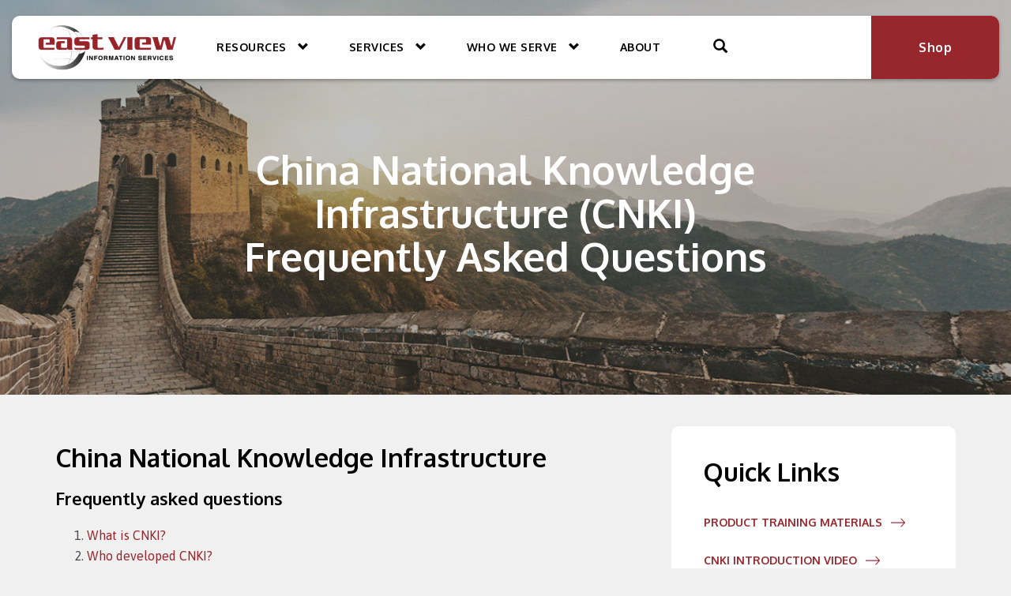

--- FILE ---
content_type: text/html; charset=UTF-8
request_url: https://www.eastview.com/resources/cnki-faq/
body_size: 20169
content:

<!DOCTYPE html>
<html lang="en-US">
<head>
    <meta charset="UTF-8">
<script type="text/javascript">
/* <![CDATA[ */
var gform;gform||(document.addEventListener("gform_main_scripts_loaded",function(){gform.scriptsLoaded=!0}),document.addEventListener("gform/theme/scripts_loaded",function(){gform.themeScriptsLoaded=!0}),window.addEventListener("DOMContentLoaded",function(){gform.domLoaded=!0}),gform={domLoaded:!1,scriptsLoaded:!1,themeScriptsLoaded:!1,isFormEditor:()=>"function"==typeof InitializeEditor,callIfLoaded:function(o){return!(!gform.domLoaded||!gform.scriptsLoaded||!gform.themeScriptsLoaded&&!gform.isFormEditor()||(gform.isFormEditor()&&console.warn("The use of gform.initializeOnLoaded() is deprecated in the form editor context and will be removed in Gravity Forms 3.1."),o(),0))},initializeOnLoaded:function(o){gform.callIfLoaded(o)||(document.addEventListener("gform_main_scripts_loaded",()=>{gform.scriptsLoaded=!0,gform.callIfLoaded(o)}),document.addEventListener("gform/theme/scripts_loaded",()=>{gform.themeScriptsLoaded=!0,gform.callIfLoaded(o)}),window.addEventListener("DOMContentLoaded",()=>{gform.domLoaded=!0,gform.callIfLoaded(o)}))},hooks:{action:{},filter:{}},addAction:function(o,r,e,t){gform.addHook("action",o,r,e,t)},addFilter:function(o,r,e,t){gform.addHook("filter",o,r,e,t)},doAction:function(o){gform.doHook("action",o,arguments)},applyFilters:function(o){return gform.doHook("filter",o,arguments)},removeAction:function(o,r){gform.removeHook("action",o,r)},removeFilter:function(o,r,e){gform.removeHook("filter",o,r,e)},addHook:function(o,r,e,t,n){null==gform.hooks[o][r]&&(gform.hooks[o][r]=[]);var d=gform.hooks[o][r];null==n&&(n=r+"_"+d.length),gform.hooks[o][r].push({tag:n,callable:e,priority:t=null==t?10:t})},doHook:function(r,o,e){var t;if(e=Array.prototype.slice.call(e,1),null!=gform.hooks[r][o]&&((o=gform.hooks[r][o]).sort(function(o,r){return o.priority-r.priority}),o.forEach(function(o){"function"!=typeof(t=o.callable)&&(t=window[t]),"action"==r?t.apply(null,e):e[0]=t.apply(null,e)})),"filter"==r)return e[0]},removeHook:function(o,r,t,n){var e;null!=gform.hooks[o][r]&&(e=(e=gform.hooks[o][r]).filter(function(o,r,e){return!!(null!=n&&n!=o.tag||null!=t&&t!=o.priority)}),gform.hooks[o][r]=e)}});
/* ]]> */
</script>

    <meta name="viewport" content="width=device-width, initial-scale=1">
    <link rel="profile" href="http://gmpg.org/xfn/11">

    <meta name='robots' content='index, follow, max-image-preview:large, max-snippet:-1, max-video-preview:-1' />

	<!-- This site is optimized with the Yoast SEO plugin v26.6 - https://yoast.com/wordpress/plugins/seo/ -->
	<title>CNKI FAQ - East View</title>
	<link rel="canonical" href="http://www.eastview.com/resources/cnki-faq/" />
	<meta property="og:locale" content="en_US" />
	<meta property="og:type" content="article" />
	<meta property="og:title" content="CNKI FAQ - East View" />
	<meta property="og:url" content="http://www.eastview.com/resources/cnki-faq/" />
	<meta property="og:site_name" content="East View" />
	<meta property="article:modified_time" content="2023-06-20T22:14:02+00:00" />
	<meta property="og:image" content="http://www.eastview.com/wp-content/uploads/2019/03/iStock-954618212_1440x526_Overlay.jpg" />
	<meta property="og:image:width" content="1440" />
	<meta property="og:image:height" content="526" />
	<meta property="og:image:type" content="image/jpeg" />
	<meta name="twitter:card" content="summary_large_image" />
	<script type="application/ld+json" class="yoast-schema-graph">{"@context":"https://schema.org","@graph":[{"@type":"WebPage","@id":"http://www.eastview.com/resources/cnki-faq/","url":"http://www.eastview.com/resources/cnki-faq/","name":"CNKI FAQ - East View","isPartOf":{"@id":"https://www.eastview.com/#website"},"primaryImageOfPage":{"@id":"http://www.eastview.com/resources/cnki-faq/#primaryimage"},"image":{"@id":"http://www.eastview.com/resources/cnki-faq/#primaryimage"},"thumbnailUrl":"https://www.eastview.com/wp-content/uploads/2019/03/iStock-954618212_1440x526_Overlay.jpg","datePublished":"2019-03-25T20:59:50+00:00","dateModified":"2023-06-20T22:14:02+00:00","breadcrumb":{"@id":"http://www.eastview.com/resources/cnki-faq/#breadcrumb"},"inLanguage":"en-US","potentialAction":[{"@type":"ReadAction","target":["http://www.eastview.com/resources/cnki-faq/"]}]},{"@type":"ImageObject","inLanguage":"en-US","@id":"http://www.eastview.com/resources/cnki-faq/#primaryimage","url":"https://www.eastview.com/wp-content/uploads/2019/03/iStock-954618212_1440x526_Overlay.jpg","contentUrl":"https://www.eastview.com/wp-content/uploads/2019/03/iStock-954618212_1440x526_Overlay.jpg","width":1440,"height":526,"caption":"wide panoramic view on great wall with watch tower at sunrise"},{"@type":"BreadcrumbList","@id":"http://www.eastview.com/resources/cnki-faq/#breadcrumb","itemListElement":[{"@type":"ListItem","position":1,"name":"Home","item":"https://www.eastview.com/"},{"@type":"ListItem","position":2,"name":"East View Blog","item":"https://eastview.com/east-view-blog/"},{"@type":"ListItem","position":3,"name":"CNKI FAQ"}]},{"@type":"WebSite","@id":"https://www.eastview.com/#website","url":"https://www.eastview.com/","name":"East View","description":"Uncommon Information. Extraordinary Places.","potentialAction":[{"@type":"SearchAction","target":{"@type":"EntryPoint","urlTemplate":"https://www.eastview.com/?s={search_term_string}"},"query-input":{"@type":"PropertyValueSpecification","valueRequired":true,"valueName":"search_term_string"}}],"inLanguage":"en-US"}]}</script>
	<!-- / Yoast SEO plugin. -->


<link rel='dns-prefetch' href='//polyfill.io' />
<link rel='dns-prefetch' href='//www.googletagmanager.com' />
<link rel="alternate" type="application/rss+xml" title="East View &raquo; Feed" href="https://www.eastview.com/feed/" />
<link rel="alternate" type="application/rss+xml" title="East View &raquo; Comments Feed" href="https://www.eastview.com/comments/feed/" />
<link rel="alternate" title="oEmbed (JSON)" type="application/json+oembed" href="https://www.eastview.com/wp-json/oembed/1.0/embed?url=https%3A%2F%2Fwww.eastview.com%2Fresources%2Fcnki-faq%2F" />
<link rel="alternate" title="oEmbed (XML)" type="text/xml+oembed" href="https://www.eastview.com/wp-json/oembed/1.0/embed?url=https%3A%2F%2Fwww.eastview.com%2Fresources%2Fcnki-faq%2F&#038;format=xml" />
<style id='wp-img-auto-sizes-contain-inline-css' type='text/css'>
img:is([sizes=auto i],[sizes^="auto," i]){contain-intrinsic-size:3000px 1500px}
/*# sourceURL=wp-img-auto-sizes-contain-inline-css */
</style>
<style id='wp-emoji-styles-inline-css' type='text/css'>

	img.wp-smiley, img.emoji {
		display: inline !important;
		border: none !important;
		box-shadow: none !important;
		height: 1em !important;
		width: 1em !important;
		margin: 0 0.07em !important;
		vertical-align: -0.1em !important;
		background: none !important;
		padding: 0 !important;
	}
/*# sourceURL=wp-emoji-styles-inline-css */
</style>
<style id='wp-block-library-inline-css' type='text/css'>
:root{--wp-block-synced-color:#7a00df;--wp-block-synced-color--rgb:122,0,223;--wp-bound-block-color:var(--wp-block-synced-color);--wp-editor-canvas-background:#ddd;--wp-admin-theme-color:#007cba;--wp-admin-theme-color--rgb:0,124,186;--wp-admin-theme-color-darker-10:#006ba1;--wp-admin-theme-color-darker-10--rgb:0,107,160.5;--wp-admin-theme-color-darker-20:#005a87;--wp-admin-theme-color-darker-20--rgb:0,90,135;--wp-admin-border-width-focus:2px}@media (min-resolution:192dpi){:root{--wp-admin-border-width-focus:1.5px}}.wp-element-button{cursor:pointer}:root .has-very-light-gray-background-color{background-color:#eee}:root .has-very-dark-gray-background-color{background-color:#313131}:root .has-very-light-gray-color{color:#eee}:root .has-very-dark-gray-color{color:#313131}:root .has-vivid-green-cyan-to-vivid-cyan-blue-gradient-background{background:linear-gradient(135deg,#00d084,#0693e3)}:root .has-purple-crush-gradient-background{background:linear-gradient(135deg,#34e2e4,#4721fb 50%,#ab1dfe)}:root .has-hazy-dawn-gradient-background{background:linear-gradient(135deg,#faaca8,#dad0ec)}:root .has-subdued-olive-gradient-background{background:linear-gradient(135deg,#fafae1,#67a671)}:root .has-atomic-cream-gradient-background{background:linear-gradient(135deg,#fdd79a,#004a59)}:root .has-nightshade-gradient-background{background:linear-gradient(135deg,#330968,#31cdcf)}:root .has-midnight-gradient-background{background:linear-gradient(135deg,#020381,#2874fc)}:root{--wp--preset--font-size--normal:16px;--wp--preset--font-size--huge:42px}.has-regular-font-size{font-size:1em}.has-larger-font-size{font-size:2.625em}.has-normal-font-size{font-size:var(--wp--preset--font-size--normal)}.has-huge-font-size{font-size:var(--wp--preset--font-size--huge)}.has-text-align-center{text-align:center}.has-text-align-left{text-align:left}.has-text-align-right{text-align:right}.has-fit-text{white-space:nowrap!important}#end-resizable-editor-section{display:none}.aligncenter{clear:both}.items-justified-left{justify-content:flex-start}.items-justified-center{justify-content:center}.items-justified-right{justify-content:flex-end}.items-justified-space-between{justify-content:space-between}.screen-reader-text{border:0;clip-path:inset(50%);height:1px;margin:-1px;overflow:hidden;padding:0;position:absolute;width:1px;word-wrap:normal!important}.screen-reader-text:focus{background-color:#ddd;clip-path:none;color:#444;display:block;font-size:1em;height:auto;left:5px;line-height:normal;padding:15px 23px 14px;text-decoration:none;top:5px;width:auto;z-index:100000}html :where(.has-border-color){border-style:solid}html :where([style*=border-top-color]){border-top-style:solid}html :where([style*=border-right-color]){border-right-style:solid}html :where([style*=border-bottom-color]){border-bottom-style:solid}html :where([style*=border-left-color]){border-left-style:solid}html :where([style*=border-width]){border-style:solid}html :where([style*=border-top-width]){border-top-style:solid}html :where([style*=border-right-width]){border-right-style:solid}html :where([style*=border-bottom-width]){border-bottom-style:solid}html :where([style*=border-left-width]){border-left-style:solid}html :where(img[class*=wp-image-]){height:auto;max-width:100%}:where(figure){margin:0 0 1em}html :where(.is-position-sticky){--wp-admin--admin-bar--position-offset:var(--wp-admin--admin-bar--height,0px)}@media screen and (max-width:600px){html :where(.is-position-sticky){--wp-admin--admin-bar--position-offset:0px}}

/*# sourceURL=wp-block-library-inline-css */
</style><style id='global-styles-inline-css' type='text/css'>
:root{--wp--preset--aspect-ratio--square: 1;--wp--preset--aspect-ratio--4-3: 4/3;--wp--preset--aspect-ratio--3-4: 3/4;--wp--preset--aspect-ratio--3-2: 3/2;--wp--preset--aspect-ratio--2-3: 2/3;--wp--preset--aspect-ratio--16-9: 16/9;--wp--preset--aspect-ratio--9-16: 9/16;--wp--preset--color--black: #000000;--wp--preset--color--cyan-bluish-gray: #abb8c3;--wp--preset--color--white: #ffffff;--wp--preset--color--pale-pink: #f78da7;--wp--preset--color--vivid-red: #cf2e2e;--wp--preset--color--luminous-vivid-orange: #ff6900;--wp--preset--color--luminous-vivid-amber: #fcb900;--wp--preset--color--light-green-cyan: #7bdcb5;--wp--preset--color--vivid-green-cyan: #00d084;--wp--preset--color--pale-cyan-blue: #8ed1fc;--wp--preset--color--vivid-cyan-blue: #0693e3;--wp--preset--color--vivid-purple: #9b51e0;--wp--preset--gradient--vivid-cyan-blue-to-vivid-purple: linear-gradient(135deg,rgb(6,147,227) 0%,rgb(155,81,224) 100%);--wp--preset--gradient--light-green-cyan-to-vivid-green-cyan: linear-gradient(135deg,rgb(122,220,180) 0%,rgb(0,208,130) 100%);--wp--preset--gradient--luminous-vivid-amber-to-luminous-vivid-orange: linear-gradient(135deg,rgb(252,185,0) 0%,rgb(255,105,0) 100%);--wp--preset--gradient--luminous-vivid-orange-to-vivid-red: linear-gradient(135deg,rgb(255,105,0) 0%,rgb(207,46,46) 100%);--wp--preset--gradient--very-light-gray-to-cyan-bluish-gray: linear-gradient(135deg,rgb(238,238,238) 0%,rgb(169,184,195) 100%);--wp--preset--gradient--cool-to-warm-spectrum: linear-gradient(135deg,rgb(74,234,220) 0%,rgb(151,120,209) 20%,rgb(207,42,186) 40%,rgb(238,44,130) 60%,rgb(251,105,98) 80%,rgb(254,248,76) 100%);--wp--preset--gradient--blush-light-purple: linear-gradient(135deg,rgb(255,206,236) 0%,rgb(152,150,240) 100%);--wp--preset--gradient--blush-bordeaux: linear-gradient(135deg,rgb(254,205,165) 0%,rgb(254,45,45) 50%,rgb(107,0,62) 100%);--wp--preset--gradient--luminous-dusk: linear-gradient(135deg,rgb(255,203,112) 0%,rgb(199,81,192) 50%,rgb(65,88,208) 100%);--wp--preset--gradient--pale-ocean: linear-gradient(135deg,rgb(255,245,203) 0%,rgb(182,227,212) 50%,rgb(51,167,181) 100%);--wp--preset--gradient--electric-grass: linear-gradient(135deg,rgb(202,248,128) 0%,rgb(113,206,126) 100%);--wp--preset--gradient--midnight: linear-gradient(135deg,rgb(2,3,129) 0%,rgb(40,116,252) 100%);--wp--preset--font-size--small: 13px;--wp--preset--font-size--medium: 20px;--wp--preset--font-size--large: 36px;--wp--preset--font-size--x-large: 42px;--wp--preset--spacing--20: 0.44rem;--wp--preset--spacing--30: 0.67rem;--wp--preset--spacing--40: 1rem;--wp--preset--spacing--50: 1.5rem;--wp--preset--spacing--60: 2.25rem;--wp--preset--spacing--70: 3.38rem;--wp--preset--spacing--80: 5.06rem;--wp--preset--shadow--natural: 6px 6px 9px rgba(0, 0, 0, 0.2);--wp--preset--shadow--deep: 12px 12px 50px rgba(0, 0, 0, 0.4);--wp--preset--shadow--sharp: 6px 6px 0px rgba(0, 0, 0, 0.2);--wp--preset--shadow--outlined: 6px 6px 0px -3px rgb(255, 255, 255), 6px 6px rgb(0, 0, 0);--wp--preset--shadow--crisp: 6px 6px 0px rgb(0, 0, 0);}:where(.is-layout-flex){gap: 0.5em;}:where(.is-layout-grid){gap: 0.5em;}body .is-layout-flex{display: flex;}.is-layout-flex{flex-wrap: wrap;align-items: center;}.is-layout-flex > :is(*, div){margin: 0;}body .is-layout-grid{display: grid;}.is-layout-grid > :is(*, div){margin: 0;}:where(.wp-block-columns.is-layout-flex){gap: 2em;}:where(.wp-block-columns.is-layout-grid){gap: 2em;}:where(.wp-block-post-template.is-layout-flex){gap: 1.25em;}:where(.wp-block-post-template.is-layout-grid){gap: 1.25em;}.has-black-color{color: var(--wp--preset--color--black) !important;}.has-cyan-bluish-gray-color{color: var(--wp--preset--color--cyan-bluish-gray) !important;}.has-white-color{color: var(--wp--preset--color--white) !important;}.has-pale-pink-color{color: var(--wp--preset--color--pale-pink) !important;}.has-vivid-red-color{color: var(--wp--preset--color--vivid-red) !important;}.has-luminous-vivid-orange-color{color: var(--wp--preset--color--luminous-vivid-orange) !important;}.has-luminous-vivid-amber-color{color: var(--wp--preset--color--luminous-vivid-amber) !important;}.has-light-green-cyan-color{color: var(--wp--preset--color--light-green-cyan) !important;}.has-vivid-green-cyan-color{color: var(--wp--preset--color--vivid-green-cyan) !important;}.has-pale-cyan-blue-color{color: var(--wp--preset--color--pale-cyan-blue) !important;}.has-vivid-cyan-blue-color{color: var(--wp--preset--color--vivid-cyan-blue) !important;}.has-vivid-purple-color{color: var(--wp--preset--color--vivid-purple) !important;}.has-black-background-color{background-color: var(--wp--preset--color--black) !important;}.has-cyan-bluish-gray-background-color{background-color: var(--wp--preset--color--cyan-bluish-gray) !important;}.has-white-background-color{background-color: var(--wp--preset--color--white) !important;}.has-pale-pink-background-color{background-color: var(--wp--preset--color--pale-pink) !important;}.has-vivid-red-background-color{background-color: var(--wp--preset--color--vivid-red) !important;}.has-luminous-vivid-orange-background-color{background-color: var(--wp--preset--color--luminous-vivid-orange) !important;}.has-luminous-vivid-amber-background-color{background-color: var(--wp--preset--color--luminous-vivid-amber) !important;}.has-light-green-cyan-background-color{background-color: var(--wp--preset--color--light-green-cyan) !important;}.has-vivid-green-cyan-background-color{background-color: var(--wp--preset--color--vivid-green-cyan) !important;}.has-pale-cyan-blue-background-color{background-color: var(--wp--preset--color--pale-cyan-blue) !important;}.has-vivid-cyan-blue-background-color{background-color: var(--wp--preset--color--vivid-cyan-blue) !important;}.has-vivid-purple-background-color{background-color: var(--wp--preset--color--vivid-purple) !important;}.has-black-border-color{border-color: var(--wp--preset--color--black) !important;}.has-cyan-bluish-gray-border-color{border-color: var(--wp--preset--color--cyan-bluish-gray) !important;}.has-white-border-color{border-color: var(--wp--preset--color--white) !important;}.has-pale-pink-border-color{border-color: var(--wp--preset--color--pale-pink) !important;}.has-vivid-red-border-color{border-color: var(--wp--preset--color--vivid-red) !important;}.has-luminous-vivid-orange-border-color{border-color: var(--wp--preset--color--luminous-vivid-orange) !important;}.has-luminous-vivid-amber-border-color{border-color: var(--wp--preset--color--luminous-vivid-amber) !important;}.has-light-green-cyan-border-color{border-color: var(--wp--preset--color--light-green-cyan) !important;}.has-vivid-green-cyan-border-color{border-color: var(--wp--preset--color--vivid-green-cyan) !important;}.has-pale-cyan-blue-border-color{border-color: var(--wp--preset--color--pale-cyan-blue) !important;}.has-vivid-cyan-blue-border-color{border-color: var(--wp--preset--color--vivid-cyan-blue) !important;}.has-vivid-purple-border-color{border-color: var(--wp--preset--color--vivid-purple) !important;}.has-vivid-cyan-blue-to-vivid-purple-gradient-background{background: var(--wp--preset--gradient--vivid-cyan-blue-to-vivid-purple) !important;}.has-light-green-cyan-to-vivid-green-cyan-gradient-background{background: var(--wp--preset--gradient--light-green-cyan-to-vivid-green-cyan) !important;}.has-luminous-vivid-amber-to-luminous-vivid-orange-gradient-background{background: var(--wp--preset--gradient--luminous-vivid-amber-to-luminous-vivid-orange) !important;}.has-luminous-vivid-orange-to-vivid-red-gradient-background{background: var(--wp--preset--gradient--luminous-vivid-orange-to-vivid-red) !important;}.has-very-light-gray-to-cyan-bluish-gray-gradient-background{background: var(--wp--preset--gradient--very-light-gray-to-cyan-bluish-gray) !important;}.has-cool-to-warm-spectrum-gradient-background{background: var(--wp--preset--gradient--cool-to-warm-spectrum) !important;}.has-blush-light-purple-gradient-background{background: var(--wp--preset--gradient--blush-light-purple) !important;}.has-blush-bordeaux-gradient-background{background: var(--wp--preset--gradient--blush-bordeaux) !important;}.has-luminous-dusk-gradient-background{background: var(--wp--preset--gradient--luminous-dusk) !important;}.has-pale-ocean-gradient-background{background: var(--wp--preset--gradient--pale-ocean) !important;}.has-electric-grass-gradient-background{background: var(--wp--preset--gradient--electric-grass) !important;}.has-midnight-gradient-background{background: var(--wp--preset--gradient--midnight) !important;}.has-small-font-size{font-size: var(--wp--preset--font-size--small) !important;}.has-medium-font-size{font-size: var(--wp--preset--font-size--medium) !important;}.has-large-font-size{font-size: var(--wp--preset--font-size--large) !important;}.has-x-large-font-size{font-size: var(--wp--preset--font-size--x-large) !important;}
/*# sourceURL=global-styles-inline-css */
</style>

<style id='classic-theme-styles-inline-css' type='text/css'>
/*! This file is auto-generated */
.wp-block-button__link{color:#fff;background-color:#32373c;border-radius:9999px;box-shadow:none;text-decoration:none;padding:calc(.667em + 2px) calc(1.333em + 2px);font-size:1.125em}.wp-block-file__button{background:#32373c;color:#fff;text-decoration:none}
/*# sourceURL=/wp-includes/css/classic-themes.min.css */
</style>
<link rel='stylesheet' id='ad-styles-css' href='https://www.eastview.com/wp-content/themes/east-view/build/css/theme.min.css?ver=1.0.13' type='text/css' media='all' />
<script type="text/javascript" src="https://cdnjs.cloudflare.com/polyfill/v3/polyfill.min.js?features=Promise%2CObject.values%2CArray.prototype.includes&amp;ver=6.9" id="babel-polyfill-js"></script>
<script type="text/javascript" src="https://code.jquery.com/jquery-3.3.1.min.js?ver=3.3.1" id="jquery-core-js"></script>
<script type="text/javascript" src="https://code.jquery.com/jquery-migrate-3.0.1.min.js?ver=3.0.1" id="jquery-migrate-js"></script>

<!-- Google tag (gtag.js) snippet added by Site Kit -->
<!-- Google Analytics snippet added by Site Kit -->
<script type="text/javascript" src="https://www.googletagmanager.com/gtag/js?id=GT-TWZC2RL" id="google_gtagjs-js" async></script>
<script type="text/javascript" id="google_gtagjs-js-after">
/* <![CDATA[ */
window.dataLayer = window.dataLayer || [];function gtag(){dataLayer.push(arguments);}
gtag("set","linker",{"domains":["www.eastview.com"]});
gtag("js", new Date());
gtag("set", "developer_id.dZTNiMT", true);
gtag("config", "GT-TWZC2RL");
 window._googlesitekit = window._googlesitekit || {}; window._googlesitekit.throttledEvents = []; window._googlesitekit.gtagEvent = (name, data) => { var key = JSON.stringify( { name, data } ); if ( !! window._googlesitekit.throttledEvents[ key ] ) { return; } window._googlesitekit.throttledEvents[ key ] = true; setTimeout( () => { delete window._googlesitekit.throttledEvents[ key ]; }, 5 ); gtag( "event", name, { ...data, event_source: "site-kit" } ); }; 
//# sourceURL=google_gtagjs-js-after
/* ]]> */
</script>
<link rel="https://api.w.org/" href="https://www.eastview.com/wp-json/" /><link rel="alternate" title="JSON" type="application/json" href="https://www.eastview.com/wp-json/wp/v2/products-api/1672" /><link rel="EditURI" type="application/rsd+xml" title="RSD" href="https://www.eastview.com/xmlrpc.php?rsd" />
<meta name="generator" content="WordPress 6.9" />
<link rel='shortlink' href='https://www.eastview.com/?p=1672' />
<meta name="generator" content="Site Kit by Google 1.168.0" /><script src="https://cmp.osano.com/16CXJxTckTudd5yR4/09eefccb-b407-4331-abce-b0cfe22540fe/osano.js"></script>
<link rel="shortcut icon" href="https://www.eastview.com/wp-content/uploads/2020/06/east-view-favicon.png"><style type="text/css">.recentcomments a{display:inline !important;padding:0 !important;margin:0 !important;}</style><script>jQuery(document).ready(function($) {
  $("#menu-item-18908").on("click", function(e){
  e.preventDefault();
  Osano.cm.showDrawer('osano-cm-dom-info-dialog-open');
  });
});</script>		<style type="text/css" id="wp-custom-css">
			.gfield {
	padding-bottom: 10px;
}		</style>
		</head>

<body class="wp-singular products-template-default single single-products postid-1672 wp-theme-east-view">

<nav class="site-navigation">
    <div class="container">
        <div class="row">
            <nav class="navbar navbar-default">
                <div class="navbar-header">
                    <button type="button" class="navbar-toggle collapsed" data-toggle="collapse"
                            data-target="#primary-menu">
                        <span class="sr-only">Toggle navigation</span>
                        <span class="icon-bar"></span>
                        <span class="icon-bar"></span>
                        <span class="icon-bar"></span>
                    </button>
                    <a class="navbar-brand" href="https://www.eastview.com"><img src="https://www.eastview.com/wp-content/uploads/2019/04/EastViewIS_Logo-2018-300x107.png" alt height="107" width="300"  /></a>                </div>
                <div class="nav-container">
                    
<nav id="site-navigation" role="navigation">
    <div id="primary-menu" class="collapse navbar-collapse">
        <div class="search-mobile">
<form role="search" method="get" id="searchform" class="searchform" action="https://www.eastview.com">
    <div class="form-group">
        <div class="input-group">
            <input type="text" class="form-control"
                   placeholder="Search"
                   value="" name="s"
                   title="Search for:"/>
            <div class="input-group-btn">
                <button class="btn btn-default" type="submit">
                    <span class="glyphicon glyphicon-search"></span>
                </button>
            </div>
        </div>
    </div>
</form></div>
                    <div class="shop-button-container-mobile">
                <a href="https://shop.eastview.com/" class="btn btn-link" target="_blank">
                    <span>Shop</span>
                </a>
            </div>
                <div class="menu-primary-container"><ul id="menu-primary" class="nav navbar-nav"><li id="menu-item-169" class="menu-item menu-item-type-custom menu-item-object-custom menu-item-169 dropdown"><a class="dropdown-toggle" data-toggle="dropdown" role="button" aria-haspopup="true" aria-expanded="false">Resources <span class="glyphicon glyphicon-chevron-down"></span></a>
<div role="menu" class="dropdown-menu mega-menu">
    <div class="container">
        <div class="row row-flex">
                            
                <div class="col-sm-3">
                    <h5 class="col-title">Type</h5>
                    <ul class="col-sub-menu">
                                                                                <li>
                                <a href="https://www.eastview.com/resources/e-collections/crg-home/">China Research Gateway</a>
                            </li>
                                                                                <li>
                                <a href="https://www.eastview.com/resources/e-collections/gca/">Global Census Archive</a>
                            </li>
                                                                                <li>
                                <a href="https://www.eastview.com/resources/atlases-maps/ggl/">Global Geography Library</a>
                            </li>
                                                                                <li>
                                <a href="https://www.eastview.com/resources/gpa/">Global Press Archive</a>
                            </li>
                                                                                <li>
                                <a href="https://www.eastview.com/resources/e-collections/">e-Collections</a>
                            </li>
                                                                                <li>
                                <a href="https://www.eastview.com/resources/newspapers/">Newspapers</a>
                            </li>
                                                                                <li>
                                <a href="https://www.eastview.com/resources/journals/">Journals</a>
                            </li>
                                                                                <li>
                                <a href="https://www.eastview.com/resources/books-and-e-books/">Books & E-Books</a>
                            </li>
                                                                                <li>
                                <a href="https://www.eastview.com/resources/atlases-maps/">Atlases & Maps</a>
                            </li>
                                            </ul>
                </div>
                            
                <div class="col-sm-6 menu-blocks">
                    <h5 class="col-title">Subject</h5>
                    <ul class="col-sub-menu">
                                                                                <li>
                                <a href="https://www.eastview.com/subjects/art/" style="background-image: url('https://www.eastview.com/wp-content/uploads/2019/03/iStock-618332968_1955x537_Overlay-480x300.jpg');">Art</a>
                            </li>
                                                                                <li>
                                <a href="https://www.eastview.com/subjects/general-news/" style="background-image: url('https://www.eastview.com/wp-content/uploads/2019/03/iStock-175390690_1777x589_Overlay-480x300.jpg');">General News</a>
                            </li>
                                                                                <li>
                                <a href="https://www.eastview.com/subjects/law/" style="background-image: url('https://www.eastview.com/wp-content/uploads/2019/03/iStock-915625448_1426x735_Overlay-480x300.jpg');">Law</a>
                            </li>
                                                                                <li>
                                <a href="https://www.eastview.com/subjects/medicine/" style="background-image: url('https://www.eastview.com/wp-content/uploads/2019/03/iStock-593304076_1451x723_Overlay-1-480x300.jpg');">Medicine</a>
                            </li>
                                                                                <li>
                                <a href="https://www.eastview.com/subjects/military/" style="background-image: url('https://www.eastview.com/wp-content/uploads/2019/03/iStock-901124422_1678x624_Overlay-480x300.jpg');">Military</a>
                            </li>
                                                                                <li>
                                <a href="https://www.eastview.com/subjects/science-technology/" style="background-image: url('https://www.eastview.com/wp-content/uploads/2019/03/iStock-496442662_1450x723_Overlay-480x300.jpg');">Science / Technology</a>
                            </li>
                                                                                <li>
                                <a href="https://www.eastview.com/subjects/social-sciences-humanities/" style="background-image: url('https://www.eastview.com/wp-content/uploads/2019/03/iStock-174671448_1603x654_Overlay-480x300.jpg');">Social Sciences / Humanities</a>
                            </li>
                                                                                <li>
                                <a href="https://www.eastview.com/subjects/statistics-census/" style="background-image: url('https://www.eastview.com/wp-content/uploads/2019/03/iStock-865125700_1537x683-480x300.jpg');">Statistics / Census</a>
                            </li>
                                            </ul>
                </div>
                            
                <div class="col-sm-3">
                    <h5 class="col-title">Region</h5>
                    <ul class="col-sub-menu">
                                                                                <li>
                                <a href="https://www.eastview.com/regions/africa/">Africa</a>
                            </li>
                                                                                <li>
                                <a href="https://www.eastview.com/regions/east-asia/">East Asia</a>
                            </li>
                                                                                <li>
                                <a href="https://www.eastview.com/regions/eastern-europe-eurasia/">Eastern Europe & Eurasia</a>
                            </li>
                                                                                <li>
                                <a href="https://www.eastview.com/regions/latin-america/">Latin America</a>
                            </li>
                                                                                <li>
                                <a href="https://www.eastview.com/regions/middle-east-north-africa/">Middle East & North Africa</a>
                            </li>
                                                                                <li>
                                <a href="https://www.eastview.com/regions/south-southeast-asia/">South & Southeast Asia</a>
                            </li>
                                                                                <li>
                                <a href="https://www.eastview.com/regions/western-europe/">Western Europe</a>
                            </li>
                                                                                <li>
                                <a href="https://www.eastview.com/regions/north-america/">North America</a>
                            </li>
                                                                                <li>
                                <a href="https://www.eastview.com/regions/emigre-collections/">Émigré Collections</a>
                            </li>
                                                                                <li>
                                <a href="https://www.eastview.com/regions/global/">Global</a>
                            </li>
                                            </ul>
                </div>
                    </div>
    </div>
</div>
</li>
<li id="menu-item-15335" class="menu-item menu-item-type-custom menu-item-object-custom menu-item-has-children menu-item-15335 dropdown"><a class="dropdown-toggle" data-toggle="dropdown" role="button" aria-haspopup="true" aria-expanded="false">Services <span class="glyphicon glyphicon-chevron-down"></span></a>
<ul role="menu" class="dropdown-menu ">
	<li id="menu-item-5069" class="menu-item menu-item-type-post_type menu-item-object-page menu-item-5069"><a href="https://www.eastview.com/services/approval-plans/">Approval Plans</a></li>
	<li id="menu-item-1176" class="menu-item menu-item-type-post_type menu-item-object-page menu-item-1176"><a href="https://www.eastview.com/services/book-services/">Book Services</a></li>
	<li id="menu-item-4171" class="menu-item menu-item-type-post_type menu-item-object-page menu-item-4171"><a href="https://www.eastview.com/services/datasets-solutions/">Datasets Licensing Solutions</a></li>
	<li id="menu-item-7026" class="menu-item menu-item-type-post_type menu-item-object-page menu-item-7026"><a href="https://www.eastview.com/services/digitization-services/">Digitization Services</a></li>
	<li id="menu-item-123" class="menu-item menu-item-type-post_type menu-item-object-page menu-item-123"><a href="https://www.eastview.com/services/document-delivery/">Document Delivery</a></li>
	<li id="menu-item-17370" class="menu-item menu-item-type-post_type menu-item-object-page menu-item-17370"><a href="https://www.eastview.com/services/east-view-on-demand/">East View On Demand</a></li>
	<li id="menu-item-126" class="menu-item menu-item-type-post_type menu-item-object-page menu-item-126"><a href="https://www.eastview.com/services/english-reader/">English Reader</a></li>
	<li id="menu-item-4986" class="menu-item menu-item-type-post_type menu-item-object-page menu-item-4986"><a href="https://www.eastview.com/services/subscription-services/">Subscription Services</a></li>
	<li id="menu-item-125" class="menu-item menu-item-type-post_type menu-item-object-page menu-item-125"><a href="https://www.eastview.com/services/technical-services/">Technical Services</a></li>
</ul>
</li>
<li id="menu-item-15336" class="menu-item menu-item-type-custom menu-item-object-custom menu-item-has-children menu-item-15336 dropdown"><a class="dropdown-toggle" data-toggle="dropdown" role="button" aria-haspopup="true" aria-expanded="false">Who We Serve <span class="glyphicon glyphicon-chevron-down"></span></a>
<ul role="menu" class="dropdown-menu ">
	<li id="menu-item-512" class="menu-item menu-item-type-post_type menu-item-object-page menu-item-512"><a href="https://www.eastview.com/who-we-serve/agents-resellers/">Agents / Resellers</a></li>
	<li id="menu-item-511" class="menu-item menu-item-type-post_type menu-item-object-page menu-item-511"><a href="https://www.eastview.com/who-we-serve/corporations/">Corporations</a></li>
	<li id="menu-item-105" class="menu-item menu-item-type-post_type menu-item-object-page menu-item-105"><a href="https://www.eastview.com/who-we-serve/government/">Government</a></li>
	<li id="menu-item-104" class="menu-item menu-item-type-post_type menu-item-object-page menu-item-104"><a href="https://www.eastview.com/who-we-serve/libraries/">Libraries</a></li>
	<li id="menu-item-106" class="menu-item menu-item-type-post_type menu-item-object-page menu-item-106"><a href="https://www.eastview.com/who-we-serve/researchers/">Researchers</a></li>
</ul>
</li>
<li id="menu-item-97" class="hidden-sm menu-item menu-item-type-post_type menu-item-object-page menu-item-97"><a href="https://www.eastview.com/about/">About</a></li>
<li id="menu-item-262" class="visible-sm inverse menu-item menu-item-type-custom menu-item-object-custom menu-item-has-children menu-item-262 dropdown"><a class="dropdown-toggle" data-toggle="dropdown" role="button" aria-haspopup="true" aria-expanded="false">More <span class="glyphicon glyphicon-chevron-down"></span></a>
<ul role="menu" class="dropdown-menu ">
	<li id="menu-item-263" class="menu-item menu-item-type-post_type menu-item-object-page menu-item-263"><a href="https://www.eastview.com/about/">About</a></li>
	<li id="menu-item-264" class="menu-item menu-item-type-custom menu-item-object-custom menu-item-264"><a href="https://shop.eastview.com/">Shop</a></li>
</ul>
</li>
</ul></div>    </div>
</nav>                </div>
                <div id="search-toggle-container" class="search-toggle-container">
                    <button class="search-toggle">
                        <span class="glyphicon glyphicon-search"></span>
                    </button>
                </div>
                <div class="shop-button-container">
                    <a class="shop-button" href="https://shop.eastview.com/" target="_blank">Shop</a>                </div>
                <div id="search-container" class="search-container">
                    
<form role="search" method="get" id="searchform" class="searchform" action="https://www.eastview.com">
    <div class="form-group">
        <div class="input-group">
            <input type="text" class="form-control"
                   placeholder="Search"
                   value="" name="s"
                   title="Search for:"/>
            <div class="input-group-btn">
                <button class="btn btn-default" type="submit">
                    <span class="glyphicon glyphicon-search"></span>
                </button>
            </div>
        </div>
    </div>
</form>                </div>
            </nav>
        </div>
    </div>
</nav>

<section class="hero-header hero-header--default" style="background-image: url(https://www.eastview.com/wp-content/uploads/2019/03/iStock-954618212_1440x526_Overlay.jpg)">
    <div class="container">
        <div class="row">
            <div class="col-xs-12 col-sm-8 col-sm-push-2">
                <div class="hero__body">
                    <h1 class="module__title module__title--bold module__title--center">China National Knowledge Infrastructure (CNKI) Frequently Asked Questions</h1>                </div>
            </div>
        </div>
        <div class="row hero-header__message-wrap">
            <div class="col-xs-12">
                            </div>
         </div>
    </div>
</section>


<div id="content_columns-0" class="module module__content-column">
        <div class="container">
        <div class="module__inner ">
                                    <div class="row column__blocks row-flex">
                <div class="col-xs-12 col-md-8">
<div class="module__content module__content--default" style="">
    <div class="module__inner">
        <div class="module__field-content"><div class="pages-text-online">
<h3>China National Knowledge Infrastructure</h3>
<h5>Frequently asked questions</h5>
<ol>
<li><a href="/products/cnki-faq#_Toc109472940" shape="rect">What is CNKI?</a></li>
<li><a href="/products/cnki-faq#_Toc109472941" shape="rect">Who developed CNKI?</a></li>
<li><a href="/products/cnki-faq#_Toc109472942" shape="rect">Is there a list of journals available in CNKI?</a></li>
<li><a href="/products/cnki-faq#_Toc109472943" shape="rect">What is China Academic Journals (CAJ)?</a></li>
<li><a href="/products/cnki-faq#_Toc109472945" shape="rect">What is China Core Newspapers (CCND)?</a></li>
<li><a href="/products/cnki-faq#_Toc109472946" shape="rect">What is China Doctor/Master’s Dissertations (CDMD)?</a></li>
<li><a href="/products/cnki-faq#_Toc109472947" shape="rect">What is the China Proceedings of Conferences (CPCD)?</a></li>
<li><a href="/products/cnki-faq#_Toc109472949" shape="rect">I have installed the CAJ Viewer but it does not display the Chinese text properly.</a></li>
<li><a href="/products/cnki-faq#_Toc109472951" shape="rect">Do you have to know Chinese to use CNKI databases?</a></li>
<li><a href="/products/cnki-faq#_Toc109472952" shape="rect">Which language/script should I use to type a search query?</a></li>
<li><a href="/products/cnki-faq#_Toc109472954" shape="rect">Can I search in Chinese when I am using the English language interface?</a></li>
<li><a href="/products/cnki-faq#_Toc109472955" shape="rect">Some articles are displayed with strange characters in the CAJ viewer. What can I do to correct it?</a></li>
<li><a href="/products/cnki-faq#_Toc109472956" shape="rect">What should I do if the pages are illegible?</a></li>
<li><a href="/products/cnki-faq#_Toc109472961" shape="rect">Who do I contact to find out more?</a></li>
<li><a href="/products/cnki-faq#_Toc109472962" shape="rect">How can I get access?</a></li>
</ol>
<hr />
<ol>
<li><a name="_Toc109472940" shape="rect"></a><strong>What is CNKI? </strong>China National Knowledge Infrastructure (CNKI) is an electronic platform created to integrate significant Chinese knowledge-based information resources. As a result, CNKI is the most authoritative, comprehensive, and largest source of China-based information resources in the world, reflecting the latest developments in Chinese politics, economics, humanity and social science, science and technology.</li>
<li><a name="_Toc109472941" shape="rect"></a><strong>Who developed CNKI? </strong>The Beijing-based Tongfang Knowledge Network (TKN), an information technology company founded by Tsinghua University, is the sole developer and owner of the CNKI databases. TKN takes the lead in constructing and developing the network of information collection, integration, spread and utilization in China.</li>
<li><a name="_Toc109472942" shape="rect"></a><strong>Is there a list of journals available in CNKI? </strong>See our title lists page <a href="https://www.eastview.com/resources/all-titles/" target="_blank" rel="noopener">here</a> for more information.</li>
<li><a name="_Toc109472943" shape="rect"></a><strong>What is China Academic Journals (CAJ)? </strong>The largest of CNKI databases, the CAJ database offers full-text and full-image access to over 56 million articles from over 10,000 academic journals published in China since 1994 on physical sciences and engineering, humanities and social sciences, medicine, and agriculture. The archive is growing, due to retrospective conversion of most titles back to their first issue. You may have access to one or more series depending on your institution’s subscription. Through the Century Journals Project, your institution may have access to additional materials dating back to 1915 through the CAJ platform.</li>
<li><a name="_Toc109472945" shape="rect"></a><strong>What is China Core Newspapers (CCND)? </strong>The newspaper database, known as CCND, covers subscription-based access to more than 650 newspapers from every province and region of China. While its archive dates from 2000, it already has more than 19 million articles, with about 800,000 news items added annually. With the dynamic changes affecting all aspects of life in modern China, this database is destined to become a unique and essential resource for almost anyone interested in this part of the world.</li>
<li><a name="_Toc109472946" shape="rect"></a><strong>What is China Doctor/Master’s Dissertations (CDMD)? </strong>CDMD is a collection of over 4.4 million master’s and doctoral dissertations for degrees from hundreds of universities and academies in China. Dissertations are available from the year 1984 to the present.</li>
<li><a name="_Toc109472947" shape="rect"></a><strong>What is China Proceedings of Conferences (CPCD)? </strong>CPCD offers access to more than 2.5 million papers from over 20,000 conference proceedings published since 1953 by thousands of academic associations and societies in China. As proceedings better reflect the latest advancements in science and technology, it is an ideal choice to keep up-to-date on the trends.</li>
<li><a name="_Toc109472948" shape="rect"></a><strong>What is a &#8220;CAJ Viewer&#8221;? I&#8217;ve downloaded it, but do I need it? </strong>There are two ways to download full-text articles with CNKI: &#8220;download PDF&#8221; or &#8220;download CAJ&#8221;. You may choose either method.
<ul>
<li>&#8220;download PDF&#8221; means viewing with <em>Adobe Acrobat Reader.</em> If you already have Acrobat Reader on your computer, take a look at an article to check if you need to download another version of this program. If you are not able to open the article, or fonts are garbled, <a href="http://www.adobe.com/products/acrobat/alternate.html#51wSearch" target="_blank" rel="noopener" shape="rect">download the Acrobat Reader program</a>. Chinese Simplified font packs may be found <a href="https://fonts.adobe.com/fonts/source-han-serif-simplified-chinese" target="_blank" rel="noopener">here</a>.</li>
<li>&#8220;download CAJ&#8221; means viewing with CAJViewer. This is proprietary software from TKN that allows you to view the full-text article. It acts similar to Adobe Acrobat Reader. <a href="http://online.eastview.com/help/cajviewer.zip" target="_blank" rel="noopener" shape="rect">Download the zip file</a> to access the software. If you still experience difficulties viewing articles with the CAJViewer, check whether there is a Chinese font library on your computer. Click “option” in the CAJ Viewer Menu and select “Default Font”. In the Font screen, please select “MS Hei” or “MS Song”, and click “OK”.If you do not see these fonts, you should install a Chinese font library on your computer. If you also want to input Chinese characters, you should install a Chinese tool.</li>
</ul>
</li>
<li><a name="_Toc109472951" shape="rect"></a><strong>Do you have to know Chinese to use CNKI databases? </strong>Most of CNKI’s databases have an English language interface. In addition, hundreds of titles are published in English, and many more publications are fully bilingual or contain substantial English content and/or abstracts and indexes in English.</li>
<li><a name="_Toc109472952" shape="rect"></a><strong>Which language/script should I use to type a search query? </strong>To get the best results, search queries should be entered in Simplified Chinese. A query in English will return results, but they should not be considered comprehensive. Queries in Pinyin also should not be considered comprehensive.</li>
<li><a name="_Toc109472954" shape="rect"></a><strong>Can I search in Chinese when I am using the English language interface? </strong>Yes, you can. Many CNKI databases have search interfaces in three language/scripts (English, Simplified Chinese, Traditional Chinese). The search interface is independent of the search query. You can input queries in Simplified Chinese when the interface is in English.</li>
<li><a name="_Toc109472955" shape="rect"></a><strong>Some articles are displayed with strange characters in the CAJ viewer. What can I do to correct it? </strong>For Windows 2000 users, follow these instructions: in the CAJ viewer go to Menu &#8220;Option”, choose &#8220;Select Default Font”. Then, select &#8220;SimSun” in the Font window. Select &#8220;CHINESE_GB2312” for the Script setting in the right bottom box. Click OK button.Chinese characters should be displayed correctly now.</li>
<li><a name="_Toc109472956" shape="rect"></a><strong>What should I do if the pages are illegible? </strong>Go to &#8220;View&#8221; in Menu and select Chinese Simplified (GB2312) or Chinese Simplified(HZ) in Font. If these are not available, you will need to add the Chinese font library into the Fonts in Control Panel of your computer.</li>
<li><a name="_Toc109472961" shape="rect"></a><strong>Who do I contact to find out more? </strong>In North America and Europe, contact:<br />
East View Information Services, Inc.<br />
10601 Wayzata Boulevard.<br />
Minneapolis, MN 55305 USA<br />
Tel.: (952) 252-1201<br />
Fax: (952) 252-1202<br />
US Toll-free: (800) 477-1005<br />
<a href="/cdn-cgi/l/email-protection#244d4a424b6441455750524d41530a474b49" shape="rect"><span class="__cf_email__" data-cfemail="7c15121a133c191d0f080a15190b521f1311">[email&#160;protected]</span></a></li>
<li><a name="_Toc109472962" shape="rect"></a><strong>How can I get access? </strong>There is a free trial period available to help you familiarize yourself with the databases and learn its features. We can program campus-wide trials according to Internet Protocol addresses. Please contact our customer service or send an email to <a href="/cdn-cgi/l/email-protection#1f70717376717a5f7a7e6c6b69767a68317c7072" shape="rect"><span class="__cf_email__" data-cfemail="f09f9e9c999e95b09591838486999587de939f9d">[email&#160;protected]</span></a> for a free trial.</li>
</ol>
</div>
</div>    </div>
</div></div><div class="col-xs-12 col-md-4">
<div class="module__links-list module__links-list--simple-links">
    <div class="module__inner">
        <h3 class="module__title module__title--bold module__title--none">Quick Links</h3><a class="btn btn-link" href="https://cnki.mike-x.com/YQYD0zQ" target="_blank">Product Training Materials</a><a class="btn btn-link" href="https://www.youtube.com/watch?v=MuRN2xUZIqs" target="_blank">CNKI Introduction Video</a><a class="btn btn-link" href="https://oversea.cnki.net/index/en/en-manual.html" target="_blank">In-Platform User Guide</a><a class="btn btn-link" href="https://youtu.be/dLtklGSr1eA" target="_blank">CAJ Tutorial</a><a class="btn btn-link" href="https://fonts.adobe.com/fonts/source-han-serif-simplified-chinese#fonts-section" target="_blank">Simplified Chinese Font Pack</a><a class="btn btn-link" href="https://www.eastview.com/resources/cnki/" target="_blank">View all CNKI Resources</a><a class="btn btn-link" href="https://www.eastview.com/resources/e-collections/crg-home/" target="_self">China Research Gateway</a>    </div>
</div></div>            </div>
        </div>
    </div>
</div>

<div id="content_columns-1" class="module module__content-column module__content-column--white-box">
        <div class="container">
        <div class="module__inner ">
                                    <div class="row column__blocks row-flex">
                <div class="col-xs-12 col-md-8">
<div class="module__content module__content--default" style="">
    <div class="module__inner">
        <div class="module__field-content"><p><a href="https://www.eastview.com/resources/e-collections/crg-home/"><img decoding="async" class="no-border wp-image-14611 size-medium alignnone" src="https://www.eastview.com/wp-content/uploads/2022/05/CRG_logo_jpg-300x134.jpg" alt="" width="300" height="134" srcset="https://www.eastview.com/wp-content/uploads/2022/05/CRG_logo_jpg-300x134.jpg 300w, https://www.eastview.com/wp-content/uploads/2022/05/CRG_logo_jpg-768x344.jpg 768w, https://www.eastview.com/wp-content/uploads/2022/05/CRG_logo_jpg.jpg 930w" sizes="(max-width: 300px) 100vw, 300px" /></a></p>
<p style="text-align: left;">New from East View, <strong>China Research Gateway (CRG)</strong> transforms library access to Chinese resources by combining multiple CNKI databases into one package, supported by an accessible and user-friendly English-language portal.</p>
<p style="text-align: left;">CRG presents the full spectrum of Chinese research, with comprehensive support for multiple fields of study including STEM, social science, and humanities disciplines.</p>
</div><div class="module__button-group module__button-group--none"><a href="https://www.eastview.com/resources/e-collections/crg-home/" 
                         class="btn btn-primary" 
                         target="_self">Learn More</a></div>    </div>
</div></div><div class="col-xs-12 col-md-4">
<div class="module__images">
    <img src="https://www.eastview.com/wp-content/uploads/2022/09/CRG-image-2-963x1024.jpg" alt=""></div></div>            </div>
        </div>
    </div>
</div>

<div class="module module__call-to-action">
    <div class="container">
        <div class="row">
            <div class="col-xs-12">
                <div class="module__inner">
                    <div class="module__title">Interested in the latest research coming out of China? Check out our China Research Spotlight newsletter</div>
                    <div class="module__link">
                        <a class="btn btn-link" href="https://www.eastview.com/china-research-spotlight/" target="_self">Explore</a>
                    </div>
                </div>
            </div>
        </div>
    </div>
</div>

<div id="content-3" class="module module__content module--inverted module__content--contact" style="">
        <div class="container">
        <div class="row">
            <div class="col-xs-12">
                <div class="module__inner">
                    <div class="row">
                        <div class="col-xs-12 col-md-8 col-md-offset-2">
                            <h2 class="module__title module__title--bold module__title--top module__title--center">Interested in more information?</h2>                        </div>
                    </div>

                    <div class="row">
                        <div class="col-xs-12 col-md-8 col-md-offset-2">
                            <div class="module__contact-form">
                <div class='gf_browser_gecko gform_wrapper gravity-theme gform-theme--no-framework' data-form-theme='gravity-theme' data-form-index='0' id='gform_wrapper_2' ><div id='gf_2' class='gform_anchor' tabindex='-1'></div>
                        <div class='gform_heading'>
							<p class='gform_required_legend'>&quot;<span class="gfield_required gfield_required_asterisk">*</span>&quot; indicates required fields</p>
                        </div><form method='post' enctype='multipart/form-data' target='gform_ajax_frame_2' id='gform_2'  action='/resources/cnki-faq/#gf_2' data-formid='2' novalidate>
                        <div class='gform-body gform_body'><div id='gform_fields_2' class='gform_fields top_label form_sublabel_below description_below validation_below'><div id="field_2_15" class="gfield gfield--type-honeypot gform_validation_container field_sublabel_below gfield--has-description field_description_below field_validation_below gfield_visibility_visible"  ><label class='gfield_label gform-field-label' for='input_2_15'>URL</label><div class='ginput_container'><input name='input_15' id='input_2_15' type='text' value='' autocomplete='new-password'/></div><div class='gfield_description' id='gfield_description_2_15'>This field is for validation purposes and should be left unchanged.</div></div><div id="field_2_13" class="gfield gfield--type-section gfield--input-type-section gsection field_sublabel_below gfield--has-description field_description_below field_validation_below gfield_visibility_visible"  ><h3 class="gsection_title"></h3><div class='gsection_description' id='gfield_description_2_13'>All fields are required. You will receive an error message if you click "submit" with an empty field. Fill in any empty fields and click "submit" again. If you encounter difficulties please contact <a href="/cdn-cgi/l/email-protection" class="__cf_email__" data-cfemail="98f1f6fef7d8fdf9ebeceef1fdefb6fbf7f5">[email&#160;protected]</a>.</div></div><div id="field_2_11" class="gfield gfield--type-text gfield--input-type-text gfield_contains_required field_sublabel_below gfield--no-description field_description_below hidden_label field_validation_below gfield_visibility_visible"  ><label class='gfield_label gform-field-label' for='input_2_11'>Name<span class="gfield_required"><span class="gfield_required gfield_required_asterisk">*</span></span></label><div class='ginput_container ginput_container_text'><input name='input_11' id='input_2_11' type='text' value='' class='medium'    placeholder='Name' aria-required="true" aria-invalid="false"   /></div></div><div id="field_2_12" class="gfield gfield--type-text gfield--input-type-text gfield_contains_required field_sublabel_below gfield--no-description field_description_below hidden_label field_validation_below gfield_visibility_visible"  ><label class='gfield_label gform-field-label' for='input_2_12'>Institution<span class="gfield_required"><span class="gfield_required gfield_required_asterisk">*</span></span></label><div class='ginput_container ginput_container_text'><input name='input_12' id='input_2_12' type='text' value='' class='medium'    placeholder='Institution' aria-required="true" aria-invalid="false"   /></div></div><div id="field_2_1" class="gfield gfield--type-email gfield--input-type-email gfield_contains_required field_sublabel_below gfield--no-description field_description_below field_validation_below gfield_visibility_visible"  ><label class='gfield_label gform-field-label' for='input_2_1'>Email<span class="gfield_required"><span class="gfield_required gfield_required_asterisk">*</span></span></label><div class='ginput_container ginput_container_email'>
                            <input name='input_1' id='input_2_1' type='email' value='' class='medium'   placeholder='Email Address' aria-required="true" aria-invalid="false"  />
                        </div></div><div id="field_2_9" class="gfield gfield--type-text gfield--input-type-text gfield_contains_required field_sublabel_below gfield--no-description field_description_below hidden_label field_validation_below gfield_visibility_visible"  ><label class='gfield_label gform-field-label' for='input_2_9'>Phone Number<span class="gfield_required"><span class="gfield_required gfield_required_asterisk">*</span></span></label><div class='ginput_container ginput_container_text'><input name='input_9' id='input_2_9' type='text' value='' class='medium'    placeholder='Phone number' aria-required="true" aria-invalid="false"   /></div></div><div id="field_2_10" class="gfield gfield--type-text gfield--input-type-text gfield_contains_required field_sublabel_below gfield--no-description field_description_below hidden_label field_validation_below gfield_visibility_visible"  ><label class='gfield_label gform-field-label' for='input_2_10'>State, Country<span class="gfield_required"><span class="gfield_required gfield_required_asterisk">*</span></span></label><div class='ginput_container ginput_container_text'><input name='input_10' id='input_2_10' type='text' value='' class='medium'    placeholder='State, Country' aria-required="true" aria-invalid="false"   /></div></div><div id="field_2_6" class="gfield gfield--type-select gfield--input-type-select gfield_contains_required field_sublabel_below gfield--no-description field_description_below hidden_label field_validation_below gfield_visibility_visible"  ><label class='gfield_label gform-field-label' for='input_2_6'>Resource or Service<span class="gfield_required"><span class="gfield_required gfield_required_asterisk">*</span></span></label><div class='ginput_container ginput_container_select'><select name='input_6' id='input_2_6' class='medium gfield_select'    aria-required="true" aria-invalid="false" ><option value='' selected='selected' class='gf_placeholder'>Resource or Service</option><option value='e-Collections' >e-Collections</option><option value='Newspapers' >Newspapers</option><option value='Journals' >Journals</option><option value='Books &amp; eBooks' >Books &amp; eBooks</option><option value='Maps &amp; Atlases' >Maps &amp; Atlases</option><option value='Standards' >Standards</option><option value='Approval Plans' >Approval Plans</option><option value='Digitization Services' >Digitization Services</option><option value='Document Delivery' >Document Delivery</option><option value='Library Services' >Library Services</option><option value='Research' >Research</option><option value='Translation' >Translation</option></select></div></div><div id="field_2_7" class="gfield gfield--type-text gfield--input-type-text field_sublabel_below gfield--no-description field_description_below hidden_label field_validation_below gfield_visibility_visible"  ><label class='gfield_label gform-field-label' for='input_2_7'>Resource of Interest</label><div class='ginput_container ginput_container_text'><input name='input_7' id='input_2_7' type='text' value='' class='medium'    placeholder='or Resource Name'  aria-invalid="false"   /></div></div><div id="field_2_3" class="gfield gfield--type-textarea gfield--input-type-textarea field_sublabel_below gfield--no-description field_description_below field_validation_below gfield_visibility_visible"  ><label class='gfield_label gform-field-label' for='input_2_3'>Message</label><div class='ginput_container ginput_container_textarea'><textarea name='input_3' id='input_2_3' class='textarea medium'    placeholder='Message'  aria-invalid="false"   rows='10' cols='50'></textarea></div></div><div id="field_2_14" class="gfield gfield--type-turnstile gfield--input-type-turnstile gfield--width-full field_sublabel_below gfield--no-description field_description_below field_validation_below gfield_visibility_visible"  ><div class='ginput_container ginput_container_turnstile'><div class="cf-turnstile" id="cf-turnstile_2" data-js-turnstile data-response-field-name="cf-turnstile-response_2" data-theme="auto" data-sitekey="0x4AAAAAACInw0Ft5VCS3EJf"></div></div></div><div id="field_2_4" class="gfield gfield--type-hidden gfield--input-type-hidden gform_hidden field_sublabel_below gfield--no-description field_description_below field_validation_below gfield_visibility_visible"  ><div class='ginput_container ginput_container_text'><input name='input_4' id='input_2_4' type='hidden' class='gform_hidden'  aria-invalid="false" value='' /></div></div></div></div>
        <div class='gform-footer gform_footer top_label'> <input type='submit' id='gform_submit_button_2' class='btn btn-primary' onclick='gform.submission.handleButtonClick(this);' data-submission-type='submit' value='Submit'  /> <input type='hidden' name='gform_ajax' value='form_id=2&amp;title=&amp;description=&amp;tabindex=12&amp;theme=gravity-theme&amp;hash=398f6ca50ba6e1c34d7ba31edebabea2' />
            <input type='hidden' class='gform_hidden' name='gform_submission_method' data-js='gform_submission_method_2' value='iframe' />
            <input type='hidden' class='gform_hidden' name='gform_theme' data-js='gform_theme_2' id='gform_theme_2' value='gravity-theme' />
            <input type='hidden' class='gform_hidden' name='gform_style_settings' data-js='gform_style_settings_2' id='gform_style_settings_2' value='' />
            <input type='hidden' class='gform_hidden' name='is_submit_2' value='1' />
            <input type='hidden' class='gform_hidden' name='gform_submit' value='2' />
            
            <input type='hidden' class='gform_hidden' name='gform_unique_id' value='' />
            <input type='hidden' class='gform_hidden' name='state_2' value='WyJbXSIsIjJiZDkyNDk2MGIwMDhkMzYxMDc5YTg5YTliYTQ5NjJhIl0=' />
            <input type='hidden' autocomplete='off' class='gform_hidden' name='gform_target_page_number_2' id='gform_target_page_number_2' value='0' />
            <input type='hidden' autocomplete='off' class='gform_hidden' name='gform_source_page_number_2' id='gform_source_page_number_2' value='1' />
            <input type='hidden' name='gform_field_values' value='' />
            
        </div>
                        </form>
                        </div>
		                <iframe style='display:none;width:0px;height:0px;' src='about:blank' name='gform_ajax_frame_2' id='gform_ajax_frame_2' title='This iframe contains the logic required to handle Ajax powered Gravity Forms.'></iframe>
		                <script data-cfasync="false" src="/cdn-cgi/scripts/5c5dd728/cloudflare-static/email-decode.min.js"></script><script type="text/javascript">
/* <![CDATA[ */
 gform.initializeOnLoaded( function() {gformInitSpinner( 2, 'https://www.eastview.com/wp-content/themes/east-view/assets/images/spinner-1s-25px.svg', true );jQuery('#gform_ajax_frame_2').on('load',function(){var contents = jQuery(this).contents().find('*').html();var is_postback = contents.indexOf('GF_AJAX_POSTBACK') >= 0;if(!is_postback){return;}var form_content = jQuery(this).contents().find('#gform_wrapper_2');var is_confirmation = jQuery(this).contents().find('#gform_confirmation_wrapper_2').length > 0;var is_redirect = contents.indexOf('gformRedirect(){') >= 0;var is_form = form_content.length > 0 && ! is_redirect && ! is_confirmation;var mt = parseInt(jQuery('html').css('margin-top'), 10) + parseInt(jQuery('body').css('margin-top'), 10) + 100;if(is_form){jQuery('#gform_wrapper_2').html(form_content.html());if(form_content.hasClass('gform_validation_error')){jQuery('#gform_wrapper_2').addClass('gform_validation_error');} else {jQuery('#gform_wrapper_2').removeClass('gform_validation_error');}setTimeout( function() { /* delay the scroll by 50 milliseconds to fix a bug in chrome */ jQuery(document).scrollTop(jQuery('#gform_wrapper_2').offset().top - mt); }, 50 );if(window['gformInitDatepicker']) {gformInitDatepicker();}if(window['gformInitPriceFields']) {gformInitPriceFields();}var current_page = jQuery('#gform_source_page_number_2').val();gformInitSpinner( 2, 'https://www.eastview.com/wp-content/themes/east-view/assets/images/spinner-1s-25px.svg', true );jQuery(document).trigger('gform_page_loaded', [2, current_page]);window['gf_submitting_2'] = false;}else if(!is_redirect){var confirmation_content = jQuery(this).contents().find('.GF_AJAX_POSTBACK').html();if(!confirmation_content){confirmation_content = contents;}jQuery('#gform_wrapper_2').replaceWith(confirmation_content);jQuery(document).scrollTop(jQuery('#gf_2').offset().top - mt);jQuery(document).trigger('gform_confirmation_loaded', [2]);window['gf_submitting_2'] = false;wp.a11y.speak(jQuery('#gform_confirmation_message_2').text());}else{jQuery('#gform_2').append(contents);if(window['gformRedirect']) {gformRedirect();}}jQuery(document).trigger("gform_pre_post_render", [{ formId: "2", currentPage: "current_page", abort: function() { this.preventDefault(); } }]);        if (event && event.defaultPrevented) {                return;        }        const gformWrapperDiv = document.getElementById( "gform_wrapper_2" );        if ( gformWrapperDiv ) {            const visibilitySpan = document.createElement( "span" );            visibilitySpan.id = "gform_visibility_test_2";            gformWrapperDiv.insertAdjacentElement( "afterend", visibilitySpan );        }        const visibilityTestDiv = document.getElementById( "gform_visibility_test_2" );        let postRenderFired = false;        function triggerPostRender() {            if ( postRenderFired ) {                return;            }            postRenderFired = true;            gform.core.triggerPostRenderEvents( 2, current_page );            if ( visibilityTestDiv ) {                visibilityTestDiv.parentNode.removeChild( visibilityTestDiv );            }        }        function debounce( func, wait, immediate ) {            var timeout;            return function() {                var context = this, args = arguments;                var later = function() {                    timeout = null;                    if ( !immediate ) func.apply( context, args );                };                var callNow = immediate && !timeout;                clearTimeout( timeout );                timeout = setTimeout( later, wait );                if ( callNow ) func.apply( context, args );            };        }        const debouncedTriggerPostRender = debounce( function() {            triggerPostRender();        }, 200 );        if ( visibilityTestDiv && visibilityTestDiv.offsetParent === null ) {            const observer = new MutationObserver( ( mutations ) => {                mutations.forEach( ( mutation ) => {                    if ( mutation.type === 'attributes' && visibilityTestDiv.offsetParent !== null ) {                        debouncedTriggerPostRender();                        observer.disconnect();                    }                });            });            observer.observe( document.body, {                attributes: true,                childList: false,                subtree: true,                attributeFilter: [ 'style', 'class' ],            });        } else {            triggerPostRender();        }    } );} ); 
/* ]]> */
</script>
</div>                        </div>
                    </div>    

                    <div class="row">
                        <div class="col-xs-12">
                                                    </div>
                    </div>
                </div>
            </div>
        </div>
    </div>
</div>

<footer class="footer" role="contentinfo">
    <div class="container">
        <div class="row row-flex footer__parent-row">
            <div class="col-xs-12 col-sm-4 footer__brand">
                <a class="navbar-brand" href="https://www.eastview.com"><img src="https://www.eastview.com/wp-content/uploads/2019/04/EastViewIS_Logo-2018-300x107.png" alt height="107" width="300"  /></a>                <div class="tagline">
                    <p style="color: #98262b;"><strong>Uncommon Information. Extraordinary Places.</strong></p>                </div>
                                                    <address>
                        East View Information Services, Inc.<br>10601 Wayzata Boulevard<br>Minneapolis, MN 55305<br>                    </address>
                                <div class="footer__copyright">
                    &copy 2026 East View Information Services, Inc..                                    </div>
            </div>
            <div class="col-xs-12 col-sm-8 footer__right">
                <div class="container">
                    <div class="row">
                        <div class="col-sm-12 col-md-6">
                            <div class="footer-nav">
                                <h5 class="column-title">Company Information</h5>
                                
<nav id="footer-navigation" role="navigation">
    <ul id="menu-footer" class="footer-menu"><li id="menu-item-184" class="menu-item menu-item-type-post_type menu-item-object-page menu-item-184"><a href="https://www.eastview.com/contact/">Contact</a></li>
<li id="menu-item-1514" class="menu-item menu-item-type-post_type menu-item-object-page menu-item-1514"><a href="https://www.eastview.com/support/">Support</a></li>
<li id="menu-item-185" class="menu-item menu-item-type-post_type menu-item-object-page menu-item-185"><a href="https://www.eastview.com/careers/">Careers</a></li>
<li id="menu-item-2291" class="menu-item menu-item-type-post_type menu-item-object-page menu-item-2291"><a href="https://www.eastview.com/events/">Events</a></li>
<li id="menu-item-2299" class="menu-item menu-item-type-post_type menu-item-object-page menu-item-2299"><a href="https://www.eastview.com/press-releases/">Press Releases</a></li>
<li id="menu-item-12985" class="menu-item menu-item-type-post_type menu-item-object-page menu-item-12985"><a href="https://www.eastview.com/publishers/">Publish with East View</a></li>
<li id="menu-item-1515" class="menu-item menu-item-type-custom menu-item-object-custom menu-item-1515"><a href="https://pubportal.eastview.com/login">Publisher Portal</a></li>
<li id="menu-item-24978" class="menu-item menu-item-type-post_type menu-item-object-page menu-item-24978"><a href="https://www.eastview.com/east-view-blog/">East View Blog</a></li>
<li id="menu-item-7709" class="menu-item menu-item-type-post_type menu-item-object-page menu-item-7709"><a href="https://www.eastview.com/privacy-notice/">Privacy Notice</a></li>
<li id="menu-item-18908" class="menu-item menu-item-type-custom menu-item-object-custom menu-item-18908"><a href="#">Cookie Preferences</a></li>
</ul></nav>                            </div>
                        </div>
                        <div class="col-sm-12 col-md-6 signup">
                            <h5 class="column-title">Join Our Mailing List</h5><div class="signup__content"<p>Sign up to receive updates on new products and discount offers</p>
</div><a class="btn btn-primary" href="https://www.eastview.com/mailing-list/" target="_blank">Sign Up for Mailing List</a>
                                                            <div class="social-nav">
                                    <ul>
                                                                                                                    <li>
                                            <a href="https://www.facebook.com/EastViewCompanies/" target="_blank">
                                                 <img class="social_icon" src="https://www.eastview.com/wp-content/uploads/2024/12/Facebook_logo.png" alt height="102" width="100"  />                                            </a>
                                        </li>
                                                                                                                    <li>
                                            <a href="https://twitter.com/eastviewpeeps?lang=en" target="_blank">
                                                 <img class="social_icon" src="https://www.eastview.com/wp-content/uploads/2024/12/x_logo.png" alt height="102" width="100"  />                                            </a>
                                        </li>
                                                                                                                    <li>
                                            <a href="https://www.linkedin.com/company/east-view-information-services" target="_blank">
                                                 <img class="social_icon" src="https://www.eastview.com/wp-content/uploads/2024/12/linkedin_logo.png" alt height="102" width="100"  />                                            </a>
                                        </li>
                                                                                                                    <li>
                                            <a href="https://bsky.app/profile/eastview.bsky.social" target="_blank">
                                                 <img class="social_icon" src="https://www.eastview.com/wp-content/uploads/2025/02/BlueSkyIcon-300x265.png" alt height="265" width="300"  />                                            </a>
                                        </li>
                                                                        </ul>
                                </div>
                                                    </div>
                    </div>
                </div>
            </div>
        </div>
    </div>
</footer>

<script type="speculationrules">
{"prefetch":[{"source":"document","where":{"and":[{"href_matches":"/*"},{"not":{"href_matches":["/wp-*.php","/wp-admin/*","/wp-content/uploads/*","/wp-content/*","/wp-content/plugins/*","/wp-content/themes/east-view/*","/*\\?(.+)"]}},{"not":{"selector_matches":"a[rel~=\"nofollow\"]"}},{"not":{"selector_matches":".no-prefetch, .no-prefetch a"}}]},"eagerness":"conservative"}]}
</script>
<script type="text/javascript" src="https://www.eastview.com/wp-content/themes/east-view/build/js/vendor.min.js?ver=1.0.13" id="ad-vendors-js"></script>
<script type="text/javascript" src="https://www.eastview.com/wp-content/themes/east-view/build/js/theme.min.js?ver=1.0.13" id="ad-theme-js"></script>
<script type="text/javascript" src="https://www.eastview.com/wp-includes/js/dist/dom-ready.min.js?ver=f77871ff7694fffea381" id="wp-dom-ready-js"></script>
<script type="text/javascript" src="https://www.eastview.com/wp-includes/js/dist/hooks.min.js?ver=dd5603f07f9220ed27f1" id="wp-hooks-js"></script>
<script type="text/javascript" src="https://www.eastview.com/wp-includes/js/dist/i18n.min.js?ver=c26c3dc7bed366793375" id="wp-i18n-js"></script>
<script type="text/javascript" id="wp-i18n-js-after">
/* <![CDATA[ */
wp.i18n.setLocaleData( { 'text direction\u0004ltr': [ 'ltr' ] } );
//# sourceURL=wp-i18n-js-after
/* ]]> */
</script>
<script type="text/javascript" src="https://www.eastview.com/wp-includes/js/dist/a11y.min.js?ver=cb460b4676c94bd228ed" id="wp-a11y-js"></script>
<script type="text/javascript" defer='defer' src="https://www.eastview.com/wp-content/plugins/gravityforms/js/jquery.json.min.js?ver=2.9.24" id="gform_json-js"></script>
<script type="text/javascript" id="gform_gravityforms-js-extra">
/* <![CDATA[ */
var gform_i18n = {"datepicker":{"days":{"monday":"Mo","tuesday":"Tu","wednesday":"We","thursday":"Th","friday":"Fr","saturday":"Sa","sunday":"Su"},"months":{"january":"January","february":"February","march":"March","april":"April","may":"May","june":"June","july":"July","august":"August","september":"September","october":"October","november":"November","december":"December"},"firstDay":1,"iconText":"Select date"}};
var gf_legacy_multi = [];
var gform_gravityforms = {"strings":{"invalid_file_extension":"This type of file is not allowed. Must be one of the following:","delete_file":"Delete this file","in_progress":"in progress","file_exceeds_limit":"File exceeds size limit","illegal_extension":"This type of file is not allowed.","max_reached":"Maximum number of files reached","unknown_error":"There was a problem while saving the file on the server","currently_uploading":"Please wait for the uploading to complete","cancel":"Cancel","cancel_upload":"Cancel this upload","cancelled":"Cancelled","error":"Error","message":"Message"},"vars":{"images_url":"https://www.eastview.com/wp-content/plugins/gravityforms/images"}};
var gf_global = {"gf_currency_config":{"name":"U.S. Dollar","symbol_left":"$","symbol_right":"","symbol_padding":"","thousand_separator":",","decimal_separator":".","decimals":2,"code":"USD"},"base_url":"https://www.eastview.com/wp-content/plugins/gravityforms","number_formats":[],"spinnerUrl":"https://www.eastview.com/wp-content/plugins/gravityforms/images/spinner.svg","version_hash":"d527cccc0a0107727973cc3ac773e3eb","strings":{"newRowAdded":"New row added.","rowRemoved":"Row removed","formSaved":"The form has been saved.  The content contains the link to return and complete the form."}};
//# sourceURL=gform_gravityforms-js-extra
/* ]]> */
</script>
<script type="text/javascript" defer='defer' src="https://www.eastview.com/wp-content/plugins/gravityforms/js/gravityforms.min.js?ver=2.9.24" id="gform_gravityforms-js"></script>
<script type="text/javascript" defer='defer' src="https://www.eastview.com/wp-content/plugins/gravityforms/js/chosen.jquery.min.js?ver=2.9.24" id="gform_chosen-js"></script>
<script type="text/javascript" defer='defer' src="https://www.eastview.com/wp-content/plugins/gravityforms/js/placeholders.jquery.min.js?ver=2.9.24" id="gform_placeholder-js"></script>
<script type="text/javascript" defer='defer' src="https://www.eastview.com/wp-content/plugins/gravityforms/assets/js/dist/utils.min.js?ver=48a3755090e76a154853db28fc254681" id="gform_gravityforms_utils-js"></script>
<script type="text/javascript" defer='defer' src="https://www.eastview.com/wp-content/plugins/gravityforms/assets/js/dist/vendor-theme.min.js?ver=8673c9a2ff188de55f9073009ba56f5e" id="gform_gravityforms_theme_vendors-js"></script>
<script type="text/javascript" id="gform_gravityforms_theme-js-extra">
/* <![CDATA[ */
var gform_theme_config = {"common":{"form":{"honeypot":{"version_hash":"d527cccc0a0107727973cc3ac773e3eb"},"ajax":{"ajaxurl":"https://www.eastview.com/wp-admin/admin-ajax.php","ajax_submission_nonce":"5b2505a40a","i18n":{"step_announcement":"Step %1$s of %2$s, %3$s","unknown_error":"There was an unknown error processing your request. Please try again."}}}},"hmr_dev":"","public_path":"https://www.eastview.com/wp-content/plugins/gravityforms/assets/js/dist/","config_nonce":"793513e38a"};
//# sourceURL=gform_gravityforms_theme-js-extra
/* ]]> */
</script>
<script type="text/javascript" defer='defer' src="https://www.eastview.com/wp-content/plugins/gravityforms/assets/js/dist/scripts-theme.min.js?ver=1546762cd067873f438f559b1e819128" id="gform_gravityforms_theme-js"></script>
<script type="text/javascript" src="https://www.eastview.com/wp-content/themes/east-view/build/js/gravityForms.min.js?ver=6.9" id="ad-gravity-forms-js"></script>
<script type="text/javascript" defer='defer' src="https://challenges.cloudflare.com/turnstile/v0/api.js?render=explicit" id="gform_turnstile_vendor_script-js"></script>
<script type="text/javascript" defer='defer' src="https://www.eastview.com/wp-content/plugins/gravityformsturnstile/assets/js/dist/vendor-theme.min.js?ver=1.4.0" id="gform_turnstile_vendor_theme-js"></script>
<script type="text/javascript" defer='defer' src="https://www.eastview.com/wp-content/plugins/gravityformsturnstile/assets/js/dist/scripts-theme.min.js?ver=1.4.0" id="gform_turnstile_theme-js"></script>
<script id="wp-emoji-settings" type="application/json">
{"baseUrl":"https://s.w.org/images/core/emoji/17.0.2/72x72/","ext":".png","svgUrl":"https://s.w.org/images/core/emoji/17.0.2/svg/","svgExt":".svg","source":{"concatemoji":"https://www.eastview.com/wp-includes/js/wp-emoji-release.min.js?ver=6.9"}}
</script>
<script type="module">
/* <![CDATA[ */
/*! This file is auto-generated */
const a=JSON.parse(document.getElementById("wp-emoji-settings").textContent),o=(window._wpemojiSettings=a,"wpEmojiSettingsSupports"),s=["flag","emoji"];function i(e){try{var t={supportTests:e,timestamp:(new Date).valueOf()};sessionStorage.setItem(o,JSON.stringify(t))}catch(e){}}function c(e,t,n){e.clearRect(0,0,e.canvas.width,e.canvas.height),e.fillText(t,0,0);t=new Uint32Array(e.getImageData(0,0,e.canvas.width,e.canvas.height).data);e.clearRect(0,0,e.canvas.width,e.canvas.height),e.fillText(n,0,0);const a=new Uint32Array(e.getImageData(0,0,e.canvas.width,e.canvas.height).data);return t.every((e,t)=>e===a[t])}function p(e,t){e.clearRect(0,0,e.canvas.width,e.canvas.height),e.fillText(t,0,0);var n=e.getImageData(16,16,1,1);for(let e=0;e<n.data.length;e++)if(0!==n.data[e])return!1;return!0}function u(e,t,n,a){switch(t){case"flag":return n(e,"\ud83c\udff3\ufe0f\u200d\u26a7\ufe0f","\ud83c\udff3\ufe0f\u200b\u26a7\ufe0f")?!1:!n(e,"\ud83c\udde8\ud83c\uddf6","\ud83c\udde8\u200b\ud83c\uddf6")&&!n(e,"\ud83c\udff4\udb40\udc67\udb40\udc62\udb40\udc65\udb40\udc6e\udb40\udc67\udb40\udc7f","\ud83c\udff4\u200b\udb40\udc67\u200b\udb40\udc62\u200b\udb40\udc65\u200b\udb40\udc6e\u200b\udb40\udc67\u200b\udb40\udc7f");case"emoji":return!a(e,"\ud83e\u1fac8")}return!1}function f(e,t,n,a){let r;const o=(r="undefined"!=typeof WorkerGlobalScope&&self instanceof WorkerGlobalScope?new OffscreenCanvas(300,150):document.createElement("canvas")).getContext("2d",{willReadFrequently:!0}),s=(o.textBaseline="top",o.font="600 32px Arial",{});return e.forEach(e=>{s[e]=t(o,e,n,a)}),s}function r(e){var t=document.createElement("script");t.src=e,t.defer=!0,document.head.appendChild(t)}a.supports={everything:!0,everythingExceptFlag:!0},new Promise(t=>{let n=function(){try{var e=JSON.parse(sessionStorage.getItem(o));if("object"==typeof e&&"number"==typeof e.timestamp&&(new Date).valueOf()<e.timestamp+604800&&"object"==typeof e.supportTests)return e.supportTests}catch(e){}return null}();if(!n){if("undefined"!=typeof Worker&&"undefined"!=typeof OffscreenCanvas&&"undefined"!=typeof URL&&URL.createObjectURL&&"undefined"!=typeof Blob)try{var e="postMessage("+f.toString()+"("+[JSON.stringify(s),u.toString(),c.toString(),p.toString()].join(",")+"));",a=new Blob([e],{type:"text/javascript"});const r=new Worker(URL.createObjectURL(a),{name:"wpTestEmojiSupports"});return void(r.onmessage=e=>{i(n=e.data),r.terminate(),t(n)})}catch(e){}i(n=f(s,u,c,p))}t(n)}).then(e=>{for(const n in e)a.supports[n]=e[n],a.supports.everything=a.supports.everything&&a.supports[n],"flag"!==n&&(a.supports.everythingExceptFlag=a.supports.everythingExceptFlag&&a.supports[n]);var t;a.supports.everythingExceptFlag=a.supports.everythingExceptFlag&&!a.supports.flag,a.supports.everything||((t=a.source||{}).concatemoji?r(t.concatemoji):t.wpemoji&&t.twemoji&&(r(t.twemoji),r(t.wpemoji)))});
//# sourceURL=https://www.eastview.com/wp-includes/js/wp-emoji-loader.min.js
/* ]]> */
</script>
<script type="text/javascript">
/* <![CDATA[ */
 gform.initializeOnLoaded( function() { jQuery(document).on('gform_post_render', function(event, formId, currentPage){if(formId == 2) {gformInitChosenFields('#input_2_6','No results matched');if(typeof Placeholders != 'undefined'){
                        Placeholders.enable();
                    }				gform.utils.addAsyncFilter('gform/submission/pre_submission', async (data) => {
				    const input = document.createElement('input');
				    input.type = 'hidden';
				    input.name = 'gf_zero_spam_key';
				    input.value = '25a0j2H4E85HFbhtmPluKSBZ0nkVPCSioKINgyRhtaBOXP3U7YGf1psPo2YMWPRP';
				    input.setAttribute('autocomplete', 'new-password');
				    data.form.appendChild(input);
				
				    return data;
				});} } );jQuery(document).on('gform_post_conditional_logic', function(event, formId, fields, isInit){gformInitChosenFields('#input_2_6','No results matched');} ) } ); 
/* ]]> */
</script>
<script type="text/javascript">
/* <![CDATA[ */
 gform.initializeOnLoaded( function() {jQuery(document).trigger("gform_pre_post_render", [{ formId: "2", currentPage: "1", abort: function() { this.preventDefault(); } }]);        if (event && event.defaultPrevented) {                return;        }        const gformWrapperDiv = document.getElementById( "gform_wrapper_2" );        if ( gformWrapperDiv ) {            const visibilitySpan = document.createElement( "span" );            visibilitySpan.id = "gform_visibility_test_2";            gformWrapperDiv.insertAdjacentElement( "afterend", visibilitySpan );        }        const visibilityTestDiv = document.getElementById( "gform_visibility_test_2" );        let postRenderFired = false;        function triggerPostRender() {            if ( postRenderFired ) {                return;            }            postRenderFired = true;            gform.core.triggerPostRenderEvents( 2, 1 );            if ( visibilityTestDiv ) {                visibilityTestDiv.parentNode.removeChild( visibilityTestDiv );            }        }        function debounce( func, wait, immediate ) {            var timeout;            return function() {                var context = this, args = arguments;                var later = function() {                    timeout = null;                    if ( !immediate ) func.apply( context, args );                };                var callNow = immediate && !timeout;                clearTimeout( timeout );                timeout = setTimeout( later, wait );                if ( callNow ) func.apply( context, args );            };        }        const debouncedTriggerPostRender = debounce( function() {            triggerPostRender();        }, 200 );        if ( visibilityTestDiv && visibilityTestDiv.offsetParent === null ) {            const observer = new MutationObserver( ( mutations ) => {                mutations.forEach( ( mutation ) => {                    if ( mutation.type === 'attributes' && visibilityTestDiv.offsetParent !== null ) {                        debouncedTriggerPostRender();                        observer.disconnect();                    }                });            });            observer.observe( document.body, {                attributes: true,                childList: false,                subtree: true,                attributeFilter: [ 'style', 'class' ],            });        } else {            triggerPostRender();        }    } ); 
/* ]]> */
</script>

<script>(function(){function c(){var b=a.contentDocument||a.contentWindow.document;if(b){var d=b.createElement('script');d.innerHTML="window.__CF$cv$params={r:'9c6da4357d7ec6fa',t:'MTc2OTkwODk4NQ=='};var a=document.createElement('script');a.src='/cdn-cgi/challenge-platform/scripts/jsd/main.js';document.getElementsByTagName('head')[0].appendChild(a);";b.getElementsByTagName('head')[0].appendChild(d)}}if(document.body){var a=document.createElement('iframe');a.height=1;a.width=1;a.style.position='absolute';a.style.top=0;a.style.left=0;a.style.border='none';a.style.visibility='hidden';document.body.appendChild(a);if('loading'!==document.readyState)c();else if(window.addEventListener)document.addEventListener('DOMContentLoaded',c);else{var e=document.onreadystatechange||function(){};document.onreadystatechange=function(b){e(b);'loading'!==document.readyState&&(document.onreadystatechange=e,c())}}}})();</script></body>
</html>

--- FILE ---
content_type: text/javascript
request_url: https://www.eastview.com/wp-content/themes/east-view/build/js/gravityForms.min.js?ver=6.9
body_size: 251
content:
$(document).ready(function(){const $regionsList=document.getElementsByClassName("taxonomy-regions-list"),$regionsProductsList=document.getElementsByClassName("taxonomy-regions-products-list");if($regionsList)for(let index=0;index<$regionsList.length;index++){const $regionListDD=$regionsList[index].querySelector("select");$regionListDD.addEventListener("change",e=>{const regionValue=$regionListDD.options[$regionListDD.selectedIndex].value,$productList=$regionsProductsList[index],$productListDD=$productList.querySelector("select");if($productList)if(regionValue){if($regionsProductsList){$productListDD.selectedIndex=0;const options=$productListDD.options;for(let optIndex=1;optIndex<options.length;optIndex++)options[optIndex].getAttribute("data-region-term-id")===regionValue?options[optIndex].classList.remove("hidden"):options[optIndex].classList.add("hidden");$regionsProductsList[index].classList.remove("hidden")}}else $regionsProductsList[index].classList.add("hidden")})}const $regionsListjq=$(".taxonomy-regions-list select"),$regionsListProductsSelectjq=$(".taxonomy-regions-products-list select"),$regionsListProductsChosenjq=$(".taxonomy-regions-products-list .chosen-container");$regionsListjq.length&&$regionsListProductsChosenjq.length&&$regionsListjq.each(function(index){let activeSelected=0;$regionsListProductsSelectjq.eq(index).on("chosen:showing_dropdown",function(){const $dropDownWrap=$regionsListProductsChosenjq.eq(index);$("li",$dropDownWrap).addClass("hidden"),$(".region-"+activeSelected,$dropDownWrap).removeClass("hidden")}),$(this).chosen().change(function(event,params){const $dropDownWrapSelect=$regionsListProductsSelectjq.eq(index),$dropDownWrapChosen=$regionsListProductsChosenjq.eq(index);(activeSelected=params.selected)>0||""!==activeSelected?($dropDownWrapSelect.val("").trigger("chosen:updated"),$dropDownWrapChosen.show()):$dropDownWrapChosen.hide()})})});
//# sourceMappingURL=gravityForms.min.js.map


--- FILE ---
content_type: text/javascript
request_url: https://www.eastview.com/wp-content/themes/east-view/build/js/vendor.min.js?ver=1.0.13
body_size: 55453
content:
if("undefined"==typeof jQuery)throw new Error("Bootstrap's JavaScript requires jQuery");+function(t){"use strict";var e=t.fn.jquery.split(" ")[0].split(".");if(e[0]<2&&e[1]<9||1==e[0]&&9==e[1]&&e[2]<1||e[0]>3)throw new Error("Bootstrap's JavaScript requires jQuery version 1.9.1 or higher, but lower than version 4")}(jQuery),+function(t){"use strict";function e(){var t=document.createElement("bootstrap"),e={WebkitTransition:"webkitTransitionEnd",MozTransition:"transitionend",OTransition:"oTransitionEnd otransitionend",transition:"transitionend"};for(var n in e)if(void 0!==t.style[n])return{end:e[n]};return!1}t.fn.emulateTransitionEnd=function(e){var n=!1,r=this;t(this).one("bsTransitionEnd",function(){n=!0});var i=function(){n||t(r).trigger(t.support.transition.end)};return setTimeout(i,e),this},t(function(){t.support.transition=e(),t.support.transition&&(t.event.special.bsTransitionEnd={bindType:t.support.transition.end,delegateType:t.support.transition.end,handle:function(e){if(t(e.target).is(this))return e.handleObj.handler.apply(this,arguments)}})})}(jQuery),+function(t){"use strict";function e(e){return this.each(function(){var n=t(this),i=n.data("bs.alert");i||n.data("bs.alert",i=new r(this)),"string"==typeof e&&i[e].call(n)})}var n='[data-dismiss="alert"]',r=function(e){t(e).on("click",n,this.close)};r.VERSION="3.3.7",r.TRANSITION_DURATION=150,r.prototype.close=function(e){function n(){a.detach().trigger("closed.bs.alert").remove()}var i=t(this),o=i.attr("data-target");o||(o=i.attr("href"),o=o&&o.replace(/.*(?=#[^\s]*$)/,""));var a=t("#"===o?[]:o);e&&e.preventDefault(),a.length||(a=i.closest(".alert")),a.trigger(e=t.Event("close.bs.alert")),e.isDefaultPrevented()||(a.removeClass("in"),t.support.transition&&a.hasClass("fade")?a.one("bsTransitionEnd",n).emulateTransitionEnd(r.TRANSITION_DURATION):n())};var i=t.fn.alert;t.fn.alert=e,t.fn.alert.Constructor=r,t.fn.alert.noConflict=function(){return t.fn.alert=i,this},t(document).on("click.bs.alert.data-api",n,r.prototype.close)}(jQuery),+function(t){"use strict";function e(e){return this.each(function(){var r=t(this),i=r.data("bs.button"),o="object"==typeof e&&e;i||r.data("bs.button",i=new n(this,o)),"toggle"==e?i.toggle():e&&i.setState(e)})}var n=function(e,r){this.$element=t(e),this.options=t.extend({},n.DEFAULTS,r),this.isLoading=!1};n.VERSION="3.3.7",n.DEFAULTS={loadingText:"loading..."},n.prototype.setState=function(e){var n="disabled",r=this.$element,i=r.is("input")?"val":"html",o=r.data();e+="Text",null==o.resetText&&r.data("resetText",r[i]()),setTimeout(t.proxy(function(){r[i](null==o[e]?this.options[e]:o[e]),"loadingText"==e?(this.isLoading=!0,r.addClass(n).attr(n,n).prop(n,!0)):this.isLoading&&(this.isLoading=!1,r.removeClass(n).removeAttr(n).prop(n,!1))},this),0)},n.prototype.toggle=function(){var t=!0,e=this.$element.closest('[data-toggle="buttons"]');if(e.length){var n=this.$element.find("input");"radio"==n.prop("type")?(n.prop("checked")&&(t=!1),e.find(".active").removeClass("active"),this.$element.addClass("active")):"checkbox"==n.prop("type")&&(n.prop("checked")!==this.$element.hasClass("active")&&(t=!1),this.$element.toggleClass("active")),n.prop("checked",this.$element.hasClass("active")),t&&n.trigger("change")}else this.$element.attr("aria-pressed",!this.$element.hasClass("active")),this.$element.toggleClass("active")};var r=t.fn.button;t.fn.button=e,t.fn.button.Constructor=n,t.fn.button.noConflict=function(){return t.fn.button=r,this},t(document).on("click.bs.button.data-api",'[data-toggle^="button"]',function(n){var r=t(n.target).closest(".btn");e.call(r,"toggle"),t(n.target).is('input[type="radio"], input[type="checkbox"]')||(n.preventDefault(),r.is("input,button")?r.trigger("focus"):r.find("input:visible,button:visible").first().trigger("focus"))}).on("focus.bs.button.data-api blur.bs.button.data-api",'[data-toggle^="button"]',function(e){t(e.target).closest(".btn").toggleClass("focus",/^focus(in)?$/.test(e.type))})}(jQuery),+function(t){"use strict";function e(e){return this.each(function(){var r=t(this),i=r.data("bs.carousel"),o=t.extend({},n.DEFAULTS,r.data(),"object"==typeof e&&e),a="string"==typeof e?e:o.slide;i||r.data("bs.carousel",i=new n(this,o)),"number"==typeof e?i.to(e):a?i[a]():o.interval&&i.pause().cycle()})}var n=function(e,n){this.$element=t(e),this.$indicators=this.$element.find(".carousel-indicators"),this.options=n,this.paused=null,this.sliding=null,this.interval=null,this.$active=null,this.$items=null,this.options.keyboard&&this.$element.on("keydown.bs.carousel",t.proxy(this.keydown,this)),"hover"==this.options.pause&&!("ontouchstart"in document.documentElement)&&this.$element.on("mouseenter.bs.carousel",t.proxy(this.pause,this)).on("mouseleave.bs.carousel",t.proxy(this.cycle,this))};n.VERSION="3.3.7",n.TRANSITION_DURATION=600,n.DEFAULTS={interval:5e3,pause:"hover",wrap:!0,keyboard:!0},n.prototype.keydown=function(t){if(!/input|textarea/i.test(t.target.tagName)){switch(t.which){case 37:this.prev();break;case 39:this.next();break;default:return}t.preventDefault()}},n.prototype.cycle=function(e){return e||(this.paused=!1),this.interval&&clearInterval(this.interval),this.options.interval&&!this.paused&&(this.interval=setInterval(t.proxy(this.next,this),this.options.interval)),this},n.prototype.getItemIndex=function(t){return this.$items=t.parent().children(".item"),this.$items.index(t||this.$active)},n.prototype.getItemForDirection=function(t,e){var n=this.getItemIndex(e),r="prev"==t&&0===n||"next"==t&&n==this.$items.length-1;if(r&&!this.options.wrap)return e;var i="prev"==t?-1:1,o=(n+i)%this.$items.length;return this.$items.eq(o)},n.prototype.to=function(t){var e=this,n=this.getItemIndex(this.$active=this.$element.find(".item.active"));if(!(t>this.$items.length-1||t<0))return this.sliding?this.$element.one("slid.bs.carousel",function(){e.to(t)}):n==t?this.pause().cycle():this.slide(t>n?"next":"prev",this.$items.eq(t))},n.prototype.pause=function(e){return e||(this.paused=!0),this.$element.find(".next, .prev").length&&t.support.transition&&(this.$element.trigger(t.support.transition.end),this.cycle(!0)),this.interval=clearInterval(this.interval),this},n.prototype.next=function(){if(!this.sliding)return this.slide("next")},n.prototype.prev=function(){if(!this.sliding)return this.slide("prev")},n.prototype.slide=function(e,r){var i=this.$element.find(".item.active"),o=r||this.getItemForDirection(e,i),a=this.interval,s="next"==e?"left":"right",l=this;if(o.hasClass("active"))return this.sliding=!1;var c=o[0],u=t.Event("slide.bs.carousel",{relatedTarget:c,direction:s});if(this.$element.trigger(u),!u.isDefaultPrevented()){if(this.sliding=!0,a&&this.pause(),this.$indicators.length){this.$indicators.find(".active").removeClass("active");var f=t(this.$indicators.children()[this.getItemIndex(o)]);f&&f.addClass("active")}var p=t.Event("slid.bs.carousel",{relatedTarget:c,direction:s});return t.support.transition&&this.$element.hasClass("slide")?(o.addClass(e),o[0].offsetWidth,i.addClass(s),o.addClass(s),i.one("bsTransitionEnd",function(){o.removeClass([e,s].join(" ")).addClass("active"),i.removeClass(["active",s].join(" ")),l.sliding=!1,setTimeout(function(){l.$element.trigger(p)},0)}).emulateTransitionEnd(n.TRANSITION_DURATION)):(i.removeClass("active"),o.addClass("active"),this.sliding=!1,this.$element.trigger(p)),a&&this.cycle(),this}};var r=t.fn.carousel;t.fn.carousel=e,t.fn.carousel.Constructor=n,t.fn.carousel.noConflict=function(){return t.fn.carousel=r,this};var i=function(n){var r,i=t(this),o=t(i.attr("data-target")||(r=i.attr("href"))&&r.replace(/.*(?=#[^\s]+$)/,""));if(o.hasClass("carousel")){var a=t.extend({},o.data(),i.data()),s=i.attr("data-slide-to");s&&(a.interval=!1),e.call(o,a),s&&o.data("bs.carousel").to(s),n.preventDefault()}};t(document).on("click.bs.carousel.data-api","[data-slide]",i).on("click.bs.carousel.data-api","[data-slide-to]",i),t(window).on("load",function(){t('[data-ride="carousel"]').each(function(){var n=t(this);e.call(n,n.data())})})}(jQuery),+function(t){"use strict";function e(e){var n,r=e.attr("data-target")||(n=e.attr("href"))&&n.replace(/.*(?=#[^\s]+$)/,"");return t(r)}function n(e){return this.each(function(){var n=t(this),i=n.data("bs.collapse"),o=t.extend({},r.DEFAULTS,n.data(),"object"==typeof e&&e);!i&&o.toggle&&/show|hide/.test(e)&&(o.toggle=!1),i||n.data("bs.collapse",i=new r(this,o)),"string"==typeof e&&i[e]()})}var r=function(e,n){this.$element=t(e),this.options=t.extend({},r.DEFAULTS,n),this.$trigger=t('[data-toggle="collapse"][href="#'+e.id+'"],[data-toggle="collapse"][data-target="#'+e.id+'"]'),this.transitioning=null,this.options.parent?this.$parent=this.getParent():this.addAriaAndCollapsedClass(this.$element,this.$trigger),this.options.toggle&&this.toggle()};r.VERSION="3.3.7",r.TRANSITION_DURATION=350,r.DEFAULTS={toggle:!0},r.prototype.dimension=function(){var t=this.$element.hasClass("width");return t?"width":"height"},r.prototype.show=function(){if(!this.transitioning&&!this.$element.hasClass("in")){var e,i=this.$parent&&this.$parent.children(".panel").children(".in, .collapsing");if(!(i&&i.length&&(e=i.data("bs.collapse"),e&&e.transitioning))){var o=t.Event("show.bs.collapse");if(this.$element.trigger(o),!o.isDefaultPrevented()){i&&i.length&&(n.call(i,"hide"),e||i.data("bs.collapse",null));var a=this.dimension();this.$element.removeClass("collapse").addClass("collapsing")[a](0).attr("aria-expanded",!0),this.$trigger.removeClass("collapsed").attr("aria-expanded",!0),this.transitioning=1;var s=function(){this.$element.removeClass("collapsing").addClass("collapse in")[a](""),this.transitioning=0,this.$element.trigger("shown.bs.collapse")};if(!t.support.transition)return s.call(this);var l=t.camelCase(["scroll",a].join("-"));this.$element.one("bsTransitionEnd",t.proxy(s,this)).emulateTransitionEnd(r.TRANSITION_DURATION)[a](this.$element[0][l])}}}},r.prototype.hide=function(){if(!this.transitioning&&this.$element.hasClass("in")){var e=t.Event("hide.bs.collapse");if(this.$element.trigger(e),!e.isDefaultPrevented()){var n=this.dimension();this.$element[n](this.$element[n]())[0].offsetHeight,this.$element.addClass("collapsing").removeClass("collapse in").attr("aria-expanded",!1),this.$trigger.addClass("collapsed").attr("aria-expanded",!1),this.transitioning=1;var i=function(){this.transitioning=0,this.$element.removeClass("collapsing").addClass("collapse").trigger("hidden.bs.collapse")};return t.support.transition?void this.$element[n](0).one("bsTransitionEnd",t.proxy(i,this)).emulateTransitionEnd(r.TRANSITION_DURATION):i.call(this)}}},r.prototype.toggle=function(){this[this.$element.hasClass("in")?"hide":"show"]()},r.prototype.getParent=function(){return t(this.options.parent).find('[data-toggle="collapse"][data-parent="'+this.options.parent+'"]').each(t.proxy(function(n,r){var i=t(r);this.addAriaAndCollapsedClass(e(i),i)},this)).end()},r.prototype.addAriaAndCollapsedClass=function(t,e){var n=t.hasClass("in");t.attr("aria-expanded",n),e.toggleClass("collapsed",!n).attr("aria-expanded",n)};var i=t.fn.collapse;t.fn.collapse=n,t.fn.collapse.Constructor=r,t.fn.collapse.noConflict=function(){return t.fn.collapse=i,this},t(document).on("click.bs.collapse.data-api",'[data-toggle="collapse"]',function(r){var i=t(this);i.attr("data-target")||r.preventDefault();var o=e(i),a=o.data("bs.collapse"),s=a?"toggle":i.data();n.call(o,s)})}(jQuery),+function(t){"use strict";function e(e){var n=e.attr("data-target");n||(n=e.attr("href"),n=n&&/#[A-Za-z]/.test(n)&&n.replace(/.*(?=#[^\s]*$)/,""));var r=n&&t(n);return r&&r.length?r:e.parent()}function n(n){n&&3===n.which||(t(i).remove(),t(o).each(function(){var r=t(this),i=e(r),o={relatedTarget:this};i.hasClass("open")&&(n&&"click"==n.type&&/input|textarea/i.test(n.target.tagName)&&t.contains(i[0],n.target)||(i.trigger(n=t.Event("hide.bs.dropdown",o)),n.isDefaultPrevented()||(r.attr("aria-expanded","false"),i.removeClass("open").trigger(t.Event("hidden.bs.dropdown",o)))))}))}function r(e){return this.each(function(){var n=t(this),r=n.data("bs.dropdown");r||n.data("bs.dropdown",r=new a(this)),"string"==typeof e&&r[e].call(n)})}var i=".dropdown-backdrop",o='[data-toggle="dropdown"]',a=function(e){t(e).on("click.bs.dropdown",this.toggle)};a.VERSION="3.3.7",a.prototype.toggle=function(r){var i=t(this);if(!i.is(".disabled, :disabled")){var o=e(i),a=o.hasClass("open");if(n(),!a){"ontouchstart"in document.documentElement&&!o.closest(".navbar-nav").length&&t(document.createElement("div")).addClass("dropdown-backdrop").insertAfter(t(this)).on("click",n);var s={relatedTarget:this};if(o.trigger(r=t.Event("show.bs.dropdown",s)),r.isDefaultPrevented())return;i.trigger("focus").attr("aria-expanded","true"),o.toggleClass("open").trigger(t.Event("shown.bs.dropdown",s))}return!1}},a.prototype.keydown=function(n){if(/(38|40|27|32)/.test(n.which)&&!/input|textarea/i.test(n.target.tagName)){var r=t(this);if(n.preventDefault(),n.stopPropagation(),!r.is(".disabled, :disabled")){var i=e(r),a=i.hasClass("open");if(!a&&27!=n.which||a&&27==n.which)return 27==n.which&&i.find(o).trigger("focus"),r.trigger("click");var s=" li:not(.disabled):visible a",l=i.find(".dropdown-menu"+s);if(l.length){var c=l.index(n.target);38==n.which&&c>0&&c--,40==n.which&&c<l.length-1&&c++,~c||(c=0),l.eq(c).trigger("focus")}}}};var s=t.fn.dropdown;t.fn.dropdown=r,t.fn.dropdown.Constructor=a,t.fn.dropdown.noConflict=function(){return t.fn.dropdown=s,this},t(document).on("click.bs.dropdown.data-api",n).on("click.bs.dropdown.data-api",".dropdown form",function(t){t.stopPropagation()}).on("click.bs.dropdown.data-api",o,a.prototype.toggle).on("keydown.bs.dropdown.data-api",o,a.prototype.keydown).on("keydown.bs.dropdown.data-api",".dropdown-menu",a.prototype.keydown)}(jQuery),+function(t){"use strict";function e(e,r){return this.each(function(){var i=t(this),o=i.data("bs.modal"),a=t.extend({},n.DEFAULTS,i.data(),"object"==typeof e&&e);o||i.data("bs.modal",o=new n(this,a)),"string"==typeof e?o[e](r):a.show&&o.show(r)})}var n=function(e,n){this.options=n,this.$body=t(document.body),this.$element=t(e),this.$dialog=this.$element.find(".modal-dialog"),this.$backdrop=null,this.isShown=null,this.originalBodyPad=null,this.scrollbarWidth=0,this.ignoreBackdropClick=!1,this.options.remote&&this.$element.find(".modal-content").load(this.options.remote,t.proxy(function(){this.$element.trigger("loaded.bs.modal")},this))};n.VERSION="3.3.7",n.TRANSITION_DURATION=300,n.BACKDROP_TRANSITION_DURATION=150,n.DEFAULTS={backdrop:!0,keyboard:!0,show:!0},n.prototype.toggle=function(t){return this.isShown?this.hide():this.show(t)},n.prototype.show=function(e){var r=this,i=t.Event("show.bs.modal",{relatedTarget:e});this.$element.trigger(i),this.isShown||i.isDefaultPrevented()||(this.isShown=!0,this.checkScrollbar(),this.setScrollbar(),this.$body.addClass("modal-open"),this.escape(),this.resize(),this.$element.on("click.dismiss.bs.modal",'[data-dismiss="modal"]',t.proxy(this.hide,this)),this.$dialog.on("mousedown.dismiss.bs.modal",function(){r.$element.one("mouseup.dismiss.bs.modal",function(e){t(e.target).is(r.$element)&&(r.ignoreBackdropClick=!0)})}),this.backdrop(function(){var i=t.support.transition&&r.$element.hasClass("fade");r.$element.parent().length||r.$element.appendTo(r.$body),r.$element.show().scrollTop(0),r.adjustDialog(),i&&r.$element[0].offsetWidth,r.$element.addClass("in"),r.enforceFocus();var o=t.Event("shown.bs.modal",{relatedTarget:e});i?r.$dialog.one("bsTransitionEnd",function(){r.$element.trigger("focus").trigger(o)}).emulateTransitionEnd(n.TRANSITION_DURATION):r.$element.trigger("focus").trigger(o)}))},n.prototype.hide=function(e){e&&e.preventDefault(),e=t.Event("hide.bs.modal"),this.$element.trigger(e),this.isShown&&!e.isDefaultPrevented()&&(this.isShown=!1,this.escape(),this.resize(),t(document).off("focusin.bs.modal"),this.$element.removeClass("in").off("click.dismiss.bs.modal").off("mouseup.dismiss.bs.modal"),this.$dialog.off("mousedown.dismiss.bs.modal"),t.support.transition&&this.$element.hasClass("fade")?this.$element.one("bsTransitionEnd",t.proxy(this.hideModal,this)).emulateTransitionEnd(n.TRANSITION_DURATION):this.hideModal())},n.prototype.enforceFocus=function(){t(document).off("focusin.bs.modal").on("focusin.bs.modal",t.proxy(function(t){document===t.target||this.$element[0]===t.target||this.$element.has(t.target).length||this.$element.trigger("focus")},this))},n.prototype.escape=function(){this.isShown&&this.options.keyboard?this.$element.on("keydown.dismiss.bs.modal",t.proxy(function(t){27==t.which&&this.hide()},this)):this.isShown||this.$element.off("keydown.dismiss.bs.modal")},n.prototype.resize=function(){this.isShown?t(window).on("resize.bs.modal",t.proxy(this.handleUpdate,this)):t(window).off("resize.bs.modal")},n.prototype.hideModal=function(){var t=this;this.$element.hide(),this.backdrop(function(){t.$body.removeClass("modal-open"),t.resetAdjustments(),t.resetScrollbar(),t.$element.trigger("hidden.bs.modal")})},n.prototype.removeBackdrop=function(){this.$backdrop&&this.$backdrop.remove(),this.$backdrop=null},n.prototype.backdrop=function(e){var r=this,i=this.$element.hasClass("fade")?"fade":"";if(this.isShown&&this.options.backdrop){var o=t.support.transition&&i;if(this.$backdrop=t(document.createElement("div")).addClass("modal-backdrop "+i).appendTo(this.$body),this.$element.on("click.dismiss.bs.modal",t.proxy(function(t){return this.ignoreBackdropClick?void(this.ignoreBackdropClick=!1):void(t.target===t.currentTarget&&("static"==this.options.backdrop?this.$element[0].focus():this.hide()))},this)),o&&this.$backdrop[0].offsetWidth,this.$backdrop.addClass("in"),!e)return;o?this.$backdrop.one("bsTransitionEnd",e).emulateTransitionEnd(n.BACKDROP_TRANSITION_DURATION):e()}else if(!this.isShown&&this.$backdrop){this.$backdrop.removeClass("in");var a=function(){r.removeBackdrop(),e&&e()};t.support.transition&&this.$element.hasClass("fade")?this.$backdrop.one("bsTransitionEnd",a).emulateTransitionEnd(n.BACKDROP_TRANSITION_DURATION):a()}else e&&e()},n.prototype.handleUpdate=function(){this.adjustDialog()},n.prototype.adjustDialog=function(){var t=this.$element[0].scrollHeight>document.documentElement.clientHeight;this.$element.css({paddingLeft:!this.bodyIsOverflowing&&t?this.scrollbarWidth:"",paddingRight:this.bodyIsOverflowing&&!t?this.scrollbarWidth:""})},n.prototype.resetAdjustments=function(){this.$element.css({paddingLeft:"",paddingRight:""})},n.prototype.checkScrollbar=function(){var t=window.innerWidth;if(!t){var e=document.documentElement.getBoundingClientRect();t=e.right-Math.abs(e.left)}this.bodyIsOverflowing=document.body.clientWidth<t,this.scrollbarWidth=this.measureScrollbar()},n.prototype.setScrollbar=function(){var t=parseInt(this.$body.css("padding-right")||0,10);this.originalBodyPad=document.body.style.paddingRight||"",this.bodyIsOverflowing&&this.$body.css("padding-right",t+this.scrollbarWidth)},n.prototype.resetScrollbar=function(){this.$body.css("padding-right",this.originalBodyPad)},n.prototype.measureScrollbar=function(){var t=document.createElement("div");t.className="modal-scrollbar-measure",this.$body.append(t);var e=t.offsetWidth-t.clientWidth;return this.$body[0].removeChild(t),e};var r=t.fn.modal;t.fn.modal=e,t.fn.modal.Constructor=n,t.fn.modal.noConflict=function(){return t.fn.modal=r,this},t(document).on("click.bs.modal.data-api",'[data-toggle="modal"]',function(n){var r=t(this),i=r.attr("href"),o=t(r.attr("data-target")||i&&i.replace(/.*(?=#[^\s]+$)/,"")),a=o.data("bs.modal")?"toggle":t.extend({remote:!/#/.test(i)&&i},o.data(),r.data());r.is("a")&&n.preventDefault(),o.one("show.bs.modal",function(t){t.isDefaultPrevented()||o.one("hidden.bs.modal",function(){r.is(":visible")&&r.trigger("focus")})}),e.call(o,a,this)})}(jQuery),+function(t){"use strict";function e(e){return this.each(function(){var r=t(this),i=r.data("bs.tooltip"),o="object"==typeof e&&e;!i&&/destroy|hide/.test(e)||(i||r.data("bs.tooltip",i=new n(this,o)),"string"==typeof e&&i[e]())})}var n=function(t,e){this.type=null,this.options=null,this.enabled=null,this.timeout=null,this.hoverState=null,this.$element=null,this.inState=null,this.init("tooltip",t,e)};n.VERSION="3.3.7",n.TRANSITION_DURATION=150,n.DEFAULTS={animation:!0,placement:"top",selector:!1,template:'<div class="tooltip" role="tooltip"><div class="tooltip-arrow"></div><div class="tooltip-inner"></div></div>',trigger:"hover focus",title:"",delay:0,html:!1,container:!1,viewport:{selector:"body",padding:0}},n.prototype.init=function(e,n,r){if(this.enabled=!0,this.type=e,this.$element=t(n),this.options=this.getOptions(r),this.$viewport=this.options.viewport&&t(t.isFunction(this.options.viewport)?this.options.viewport.call(this,this.$element):this.options.viewport.selector||this.options.viewport),this.inState={click:!1,hover:!1,focus:!1},this.$element[0]instanceof document.constructor&&!this.options.selector)throw new Error("`selector` option must be specified when initializing "+this.type+" on the window.document object!");for(var i=this.options.trigger.split(" "),o=i.length;o--;){var a=i[o];if("click"==a)this.$element.on("click."+this.type,this.options.selector,t.proxy(this.toggle,this));else if("manual"!=a){var s="hover"==a?"mouseenter":"focusin",l="hover"==a?"mouseleave":"focusout";this.$element.on(s+"."+this.type,this.options.selector,t.proxy(this.enter,this)),this.$element.on(l+"."+this.type,this.options.selector,t.proxy(this.leave,this))}}this.options.selector?this._options=t.extend({},this.options,{trigger:"manual",selector:""}):this.fixTitle()},n.prototype.getDefaults=function(){return n.DEFAULTS},n.prototype.getOptions=function(e){return e=t.extend({},this.getDefaults(),this.$element.data(),e),e.delay&&"number"==typeof e.delay&&(e.delay={show:e.delay,hide:e.delay}),e},n.prototype.getDelegateOptions=function(){var e={},n=this.getDefaults();return this._options&&t.each(this._options,function(t,r){n[t]!=r&&(e[t]=r)}),e},n.prototype.enter=function(e){var n=e instanceof this.constructor?e:t(e.currentTarget).data("bs."+this.type);return n||(n=new this.constructor(e.currentTarget,this.getDelegateOptions()),t(e.currentTarget).data("bs."+this.type,n)),e instanceof t.Event&&(n.inState["focusin"==e.type?"focus":"hover"]=!0),n.tip().hasClass("in")||"in"==n.hoverState?void(n.hoverState="in"):(clearTimeout(n.timeout),n.hoverState="in",n.options.delay&&n.options.delay.show?void(n.timeout=setTimeout(function(){"in"==n.hoverState&&n.show()},n.options.delay.show)):n.show())},n.prototype.isInStateTrue=function(){for(var t in this.inState)if(this.inState[t])return!0;return!1},n.prototype.leave=function(e){var n=e instanceof this.constructor?e:t(e.currentTarget).data("bs."+this.type);if(n||(n=new this.constructor(e.currentTarget,this.getDelegateOptions()),t(e.currentTarget).data("bs."+this.type,n)),e instanceof t.Event&&(n.inState["focusout"==e.type?"focus":"hover"]=!1),!n.isInStateTrue())return clearTimeout(n.timeout),n.hoverState="out",n.options.delay&&n.options.delay.hide?void(n.timeout=setTimeout(function(){"out"==n.hoverState&&n.hide()},n.options.delay.hide)):n.hide()},n.prototype.show=function(){var e=t.Event("show.bs."+this.type);if(this.hasContent()&&this.enabled){this.$element.trigger(e);var r=t.contains(this.$element[0].ownerDocument.documentElement,this.$element[0]);if(e.isDefaultPrevented()||!r)return;var i=this,o=this.tip(),a=this.getUID(this.type);this.setContent(),o.attr("id",a),this.$element.attr("aria-describedby",a),this.options.animation&&o.addClass("fade");var s="function"==typeof this.options.placement?this.options.placement.call(this,o[0],this.$element[0]):this.options.placement,l=/\s?auto?\s?/i,c=l.test(s);c&&(s=s.replace(l,"")||"top"),o.detach().css({top:0,left:0,display:"block"}).addClass(s).data("bs."+this.type,this),this.options.container?o.appendTo(this.options.container):o.insertAfter(this.$element),this.$element.trigger("inserted.bs."+this.type);var u=this.getPosition(),f=o[0].offsetWidth,p=o[0].offsetHeight;if(c){var d=s,h=this.getPosition(this.$viewport);s="bottom"==s&&u.bottom+p>h.bottom?"top":"top"==s&&u.top-p<h.top?"bottom":"right"==s&&u.right+f>h.width?"left":"left"==s&&u.left-f<h.left?"right":s,o.removeClass(d).addClass(s)}var v=this.getCalculatedOffset(s,u,f,p);this.applyPlacement(v,s);var m=function(){var t=i.hoverState;i.$element.trigger("shown.bs."+i.type),i.hoverState=null,"out"==t&&i.leave(i)};t.support.transition&&this.$tip.hasClass("fade")?o.one("bsTransitionEnd",m).emulateTransitionEnd(n.TRANSITION_DURATION):m()}},n.prototype.applyPlacement=function(e,n){var r=this.tip(),i=r[0].offsetWidth,o=r[0].offsetHeight,a=parseInt(r.css("margin-top"),10),s=parseInt(r.css("margin-left"),10);isNaN(a)&&(a=0),isNaN(s)&&(s=0),e.top+=a,e.left+=s,t.offset.setOffset(r[0],t.extend({using:function(t){r.css({top:Math.round(t.top),left:Math.round(t.left)})}},e),0),r.addClass("in");var l=r[0].offsetWidth,c=r[0].offsetHeight;"top"==n&&c!=o&&(e.top=e.top+o-c);var u=this.getViewportAdjustedDelta(n,e,l,c);u.left?e.left+=u.left:e.top+=u.top;var f=/top|bottom/.test(n),p=f?2*u.left-i+l:2*u.top-o+c,d=f?"offsetWidth":"offsetHeight";r.offset(e),this.replaceArrow(p,r[0][d],f)},n.prototype.replaceArrow=function(t,e,n){this.arrow().css(n?"left":"top",50*(1-t/e)+"%").css(n?"top":"left","")},n.prototype.setContent=function(){var t=this.tip(),e=this.getTitle();t.find(".tooltip-inner")[this.options.html?"html":"text"](e),t.removeClass("fade in top bottom left right")},n.prototype.hide=function(e){function r(){"in"!=i.hoverState&&o.detach(),i.$element&&i.$element.removeAttr("aria-describedby").trigger("hidden.bs."+i.type),e&&e()}var i=this,o=t(this.$tip),a=t.Event("hide.bs."+this.type);if(this.$element.trigger(a),!a.isDefaultPrevented())return o.removeClass("in"),t.support.transition&&o.hasClass("fade")?o.one("bsTransitionEnd",r).emulateTransitionEnd(n.TRANSITION_DURATION):r(),this.hoverState=null,this},n.prototype.fixTitle=function(){var t=this.$element;(t.attr("title")||"string"!=typeof t.attr("data-original-title"))&&t.attr("data-original-title",t.attr("title")||"").attr("title","")},n.prototype.hasContent=function(){return this.getTitle()},n.prototype.getPosition=function(e){e=e||this.$element;var n=e[0],r="BODY"==n.tagName,i=n.getBoundingClientRect();null==i.width&&(i=t.extend({},i,{width:i.right-i.left,height:i.bottom-i.top}));var o=window.SVGElement&&n instanceof window.SVGElement,a=r?{top:0,left:0}:o?null:e.offset(),s={scroll:r?document.documentElement.scrollTop||document.body.scrollTop:e.scrollTop()},l=r?{width:t(window).width(),height:t(window).height()}:null;return t.extend({},i,s,l,a)},n.prototype.getCalculatedOffset=function(t,e,n,r){return"bottom"==t?{top:e.top+e.height,left:e.left+e.width/2-n/2}:"top"==t?{top:e.top-r,left:e.left+e.width/2-n/2}:"left"==t?{top:e.top+e.height/2-r/2,left:e.left-n}:{top:e.top+e.height/2-r/2,left:e.left+e.width}},n.prototype.getViewportAdjustedDelta=function(t,e,n,r){var i={top:0,left:0};if(!this.$viewport)return i;var o=this.options.viewport&&this.options.viewport.padding||0,a=this.getPosition(this.$viewport);if(/right|left/.test(t)){var s=e.top-o-a.scroll,l=e.top+o-a.scroll+r;s<a.top?i.top=a.top-s:l>a.top+a.height&&(i.top=a.top+a.height-l)}else{var c=e.left-o,u=e.left+o+n;c<a.left?i.left=a.left-c:u>a.right&&(i.left=a.left+a.width-u)}return i},n.prototype.getTitle=function(){var t,e=this.$element,n=this.options;return t=e.attr("data-original-title")||("function"==typeof n.title?n.title.call(e[0]):n.title)},n.prototype.getUID=function(t){do t+=~~(1e6*Math.random());while(document.getElementById(t));return t},n.prototype.tip=function(){if(!this.$tip&&(this.$tip=t(this.options.template),1!=this.$tip.length))throw new Error(this.type+" `template` option must consist of exactly 1 top-level element!");return this.$tip},n.prototype.arrow=function(){return this.$arrow=this.$arrow||this.tip().find(".tooltip-arrow")},n.prototype.enable=function(){this.enabled=!0},n.prototype.disable=function(){this.enabled=!1},n.prototype.toggleEnabled=function(){this.enabled=!this.enabled},n.prototype.toggle=function(e){var n=this;e&&(n=t(e.currentTarget).data("bs."+this.type),n||(n=new this.constructor(e.currentTarget,this.getDelegateOptions()),t(e.currentTarget).data("bs."+this.type,n))),e?(n.inState.click=!n.inState.click,n.isInStateTrue()?n.enter(n):n.leave(n)):n.tip().hasClass("in")?n.leave(n):n.enter(n)},n.prototype.destroy=function(){var t=this;clearTimeout(this.timeout),this.hide(function(){t.$element.off("."+t.type).removeData("bs."+t.type),t.$tip&&t.$tip.detach(),t.$tip=null,t.$arrow=null,t.$viewport=null,t.$element=null})};var r=t.fn.tooltip;t.fn.tooltip=e,t.fn.tooltip.Constructor=n,t.fn.tooltip.noConflict=function(){return t.fn.tooltip=r,this}}(jQuery),+function(t){"use strict";function e(e){return this.each(function(){var r=t(this),i=r.data("bs.popover"),o="object"==typeof e&&e;!i&&/destroy|hide/.test(e)||(i||r.data("bs.popover",i=new n(this,o)),"string"==typeof e&&i[e]())})}var n=function(t,e){this.init("popover",t,e)};if(!t.fn.tooltip)throw new Error("Popover requires tooltip.js");n.VERSION="3.3.7",n.DEFAULTS=t.extend({},t.fn.tooltip.Constructor.DEFAULTS,{placement:"right",trigger:"click",content:"",template:'<div class="popover" role="tooltip"><div class="arrow"></div><h3 class="popover-title"></h3><div class="popover-content"></div></div>'}),n.prototype=t.extend({},t.fn.tooltip.Constructor.prototype),n.prototype.constructor=n,n.prototype.getDefaults=function(){return n.DEFAULTS},n.prototype.setContent=function(){var t=this.tip(),e=this.getTitle(),n=this.getContent();t.find(".popover-title")[this.options.html?"html":"text"](e),t.find(".popover-content").children().detach().end()[this.options.html?"string"==typeof n?"html":"append":"text"](n),t.removeClass("fade top bottom left right in"),t.find(".popover-title").html()||t.find(".popover-title").hide()},n.prototype.hasContent=function(){return this.getTitle()||this.getContent()},n.prototype.getContent=function(){var t=this.$element,e=this.options;return t.attr("data-content")||("function"==typeof e.content?e.content.call(t[0]):e.content)},n.prototype.arrow=function(){return this.$arrow=this.$arrow||this.tip().find(".arrow")};var r=t.fn.popover;t.fn.popover=e,t.fn.popover.Constructor=n,t.fn.popover.noConflict=function(){return t.fn.popover=r,this}}(jQuery),+function(t){"use strict";function e(n,r){this.$body=t(document.body),this.$scrollElement=t(t(n).is(document.body)?window:n),this.options=t.extend({},e.DEFAULTS,r),this.selector=(this.options.target||"")+" .nav li > a",this.offsets=[],this.targets=[],this.activeTarget=null,this.scrollHeight=0,this.$scrollElement.on("scroll.bs.scrollspy",t.proxy(this.process,this)),this.refresh(),this.process()}function n(n){return this.each(function(){var r=t(this),i=r.data("bs.scrollspy"),o="object"==typeof n&&n;i||r.data("bs.scrollspy",i=new e(this,o)),"string"==typeof n&&i[n]()})}e.VERSION="3.3.7",e.DEFAULTS={offset:10},e.prototype.getScrollHeight=function(){return this.$scrollElement[0].scrollHeight||Math.max(this.$body[0].scrollHeight,document.documentElement.scrollHeight)},e.prototype.refresh=function(){var e=this,n="offset",r=0;this.offsets=[],this.targets=[],this.scrollHeight=this.getScrollHeight(),t.isWindow(this.$scrollElement[0])||(n="position",r=this.$scrollElement.scrollTop()),this.$body.find(this.selector).map(function(){var e=t(this),i=e.data("target")||e.attr("href"),o=/^#./.test(i)&&t(i);return o&&o.length&&o.is(":visible")&&[[o[n]().top+r,i]]||null}).sort(function(t,e){return t[0]-e[0]}).each(function(){e.offsets.push(this[0]),e.targets.push(this[1])})},e.prototype.process=function(){var t,e=this.$scrollElement.scrollTop()+this.options.offset,n=this.getScrollHeight(),r=this.options.offset+n-this.$scrollElement.height(),i=this.offsets,o=this.targets,a=this.activeTarget;if(this.scrollHeight!=n&&this.refresh(),e>=r)return a!=(t=o[o.length-1])&&this.activate(t);if(a&&e<i[0])return this.activeTarget=null,this.clear();for(t=i.length;t--;)a!=o[t]&&e>=i[t]&&(void 0===i[t+1]||e<i[t+1])&&this.activate(o[t])},e.prototype.activate=function(e){
this.activeTarget=e,this.clear();var n=this.selector+'[data-target="'+e+'"],'+this.selector+'[href="'+e+'"]',r=t(n).parents("li").addClass("active");r.parent(".dropdown-menu").length&&(r=r.closest("li.dropdown").addClass("active")),r.trigger("activate.bs.scrollspy")},e.prototype.clear=function(){t(this.selector).parentsUntil(this.options.target,".active").removeClass("active")};var r=t.fn.scrollspy;t.fn.scrollspy=n,t.fn.scrollspy.Constructor=e,t.fn.scrollspy.noConflict=function(){return t.fn.scrollspy=r,this},t(window).on("load.bs.scrollspy.data-api",function(){t('[data-spy="scroll"]').each(function(){var e=t(this);n.call(e,e.data())})})}(jQuery),+function(t){"use strict";function e(e){return this.each(function(){var r=t(this),i=r.data("bs.tab");i||r.data("bs.tab",i=new n(this)),"string"==typeof e&&i[e]()})}var n=function(e){this.element=t(e)};n.VERSION="3.3.7",n.TRANSITION_DURATION=150,n.prototype.show=function(){var e=this.element,n=e.closest("ul:not(.dropdown-menu)"),r=e.data("target");if(r||(r=e.attr("href"),r=r&&r.replace(/.*(?=#[^\s]*$)/,"")),!e.parent("li").hasClass("active")){var i=n.find(".active:last a"),o=t.Event("hide.bs.tab",{relatedTarget:e[0]}),a=t.Event("show.bs.tab",{relatedTarget:i[0]});if(i.trigger(o),e.trigger(a),!a.isDefaultPrevented()&&!o.isDefaultPrevented()){var s=t(r);this.activate(e.closest("li"),n),this.activate(s,s.parent(),function(){i.trigger({type:"hidden.bs.tab",relatedTarget:e[0]}),e.trigger({type:"shown.bs.tab",relatedTarget:i[0]})})}}},n.prototype.activate=function(e,r,i){function o(){a.removeClass("active").find("> .dropdown-menu > .active").removeClass("active").end().find('[data-toggle="tab"]').attr("aria-expanded",!1),e.addClass("active").find('[data-toggle="tab"]').attr("aria-expanded",!0),s?(e[0].offsetWidth,e.addClass("in")):e.removeClass("fade"),e.parent(".dropdown-menu").length&&e.closest("li.dropdown").addClass("active").end().find('[data-toggle="tab"]').attr("aria-expanded",!0),i&&i()}var a=r.find("> .active"),s=i&&t.support.transition&&(a.length&&a.hasClass("fade")||!!r.find("> .fade").length);a.length&&s?a.one("bsTransitionEnd",o).emulateTransitionEnd(n.TRANSITION_DURATION):o(),a.removeClass("in")};var r=t.fn.tab;t.fn.tab=e,t.fn.tab.Constructor=n,t.fn.tab.noConflict=function(){return t.fn.tab=r,this};var i=function(n){n.preventDefault(),e.call(t(this),"show")};t(document).on("click.bs.tab.data-api",'[data-toggle="tab"]',i).on("click.bs.tab.data-api",'[data-toggle="pill"]',i)}(jQuery),+function(t){"use strict";function e(e){return this.each(function(){var r=t(this),i=r.data("bs.affix"),o="object"==typeof e&&e;i||r.data("bs.affix",i=new n(this,o)),"string"==typeof e&&i[e]()})}var n=function(e,r){this.options=t.extend({},n.DEFAULTS,r),this.$target=t(this.options.target).on("scroll.bs.affix.data-api",t.proxy(this.checkPosition,this)).on("click.bs.affix.data-api",t.proxy(this.checkPositionWithEventLoop,this)),this.$element=t(e),this.affixed=null,this.unpin=null,this.pinnedOffset=null,this.checkPosition()};n.VERSION="3.3.7",n.RESET="affix affix-top affix-bottom",n.DEFAULTS={offset:0,target:window},n.prototype.getState=function(t,e,n,r){var i=this.$target.scrollTop(),o=this.$element.offset(),a=this.$target.height();if(null!=n&&"top"==this.affixed)return i<n&&"top";if("bottom"==this.affixed)return null!=n?!(i+this.unpin<=o.top)&&"bottom":!(i+a<=t-r)&&"bottom";var s=null==this.affixed,l=s?i:o.top,c=s?a:e;return null!=n&&i<=n?"top":null!=r&&l+c>=t-r&&"bottom"},n.prototype.getPinnedOffset=function(){if(this.pinnedOffset)return this.pinnedOffset;this.$element.removeClass(n.RESET).addClass("affix");var t=this.$target.scrollTop(),e=this.$element.offset();return this.pinnedOffset=e.top-t},n.prototype.checkPositionWithEventLoop=function(){setTimeout(t.proxy(this.checkPosition,this),1)},n.prototype.checkPosition=function(){if(this.$element.is(":visible")){var e=this.$element.height(),r=this.options.offset,i=r.top,o=r.bottom,a=Math.max(t(document).height(),t(document.body).height());"object"!=typeof r&&(o=i=r),"function"==typeof i&&(i=r.top(this.$element)),"function"==typeof o&&(o=r.bottom(this.$element));var s=this.getState(a,e,i,o);if(this.affixed!=s){null!=this.unpin&&this.$element.css("top","");var l="affix"+(s?"-"+s:""),c=t.Event(l+".bs.affix");if(this.$element.trigger(c),c.isDefaultPrevented())return;this.affixed=s,this.unpin="bottom"==s?this.getPinnedOffset():null,this.$element.removeClass(n.RESET).addClass(l).trigger(l.replace("affix","affixed")+".bs.affix")}"bottom"==s&&this.$element.offset({top:a-e-o})}};var r=t.fn.affix;t.fn.affix=e,t.fn.affix.Constructor=n,t.fn.affix.noConflict=function(){return t.fn.affix=r,this},t(window).on("load",function(){t('[data-spy="affix"]').each(function(){var n=t(this),r=n.data();r.offset=r.offset||{},null!=r.offsetBottom&&(r.offset.bottom=r.offsetBottom),null!=r.offsetTop&&(r.offset.top=r.offsetTop),e.call(n,r)})})}(jQuery),!function(t,e){"object"==typeof exports&&"undefined"!=typeof module?module.exports=e():"function"==typeof define&&define.amd?define(e):(t=t||self).Vue=e()}(this,function(){"use strict";function t(t){return null==t}function e(t){return null!=t}function n(t){return!0===t}function r(t){return"string"==typeof t||"number"==typeof t||"symbol"==typeof t||"boolean"==typeof t}function i(t){return null!==t&&"object"==typeof t}function o(t){return"[object Object]"===er.call(t)}function a(t){var e=parseFloat(String(t));return e>=0&&Math.floor(e)===e&&isFinite(t)}function s(t){return e(t)&&"function"==typeof t.then&&"function"==typeof t["catch"]}function l(t){return null==t?"":Array.isArray(t)||o(t)&&t.toString===er?JSON.stringify(t,null,2):String(t)}function c(t){var e=parseFloat(t);return isNaN(e)?t:e}function u(t,e){for(var n=Object.create(null),r=t.split(","),i=0;i<r.length;i++)n[r[i]]=!0;return e?function(t){return n[t.toLowerCase()]}:function(t){return n[t]}}function f(t,e){if(t.length){var n=t.indexOf(e);if(n>-1)return t.splice(n,1)}}function p(t,e){return ir.call(t,e)}function d(t){var e=Object.create(null);return function(n){return e[n]||(e[n]=t(n))}}function h(t,e){e=e||0;for(var n=t.length-e,r=new Array(n);n--;)r[n]=t[n+e];return r}function v(t,e){for(var n in e)t[n]=e[n];return t}function m(t){for(var e={},n=0;n<t.length;n++)t[n]&&v(e,t[n]);return e}function g(t,e,n){}function y(t,e){if(t===e)return!0;var n=i(t),r=i(e);if(!n||!r)return!n&&!r&&String(t)===String(e);try{var o=Array.isArray(t),a=Array.isArray(e);if(o&&a)return t.length===e.length&&t.every(function(t,n){return y(t,e[n])});if(t instanceof Date&&e instanceof Date)return t.getTime()===e.getTime();if(o||a)return!1;var s=Object.keys(t),l=Object.keys(e);return s.length===l.length&&s.every(function(n){return y(t[n],e[n])})}catch(t){return!1}}function b(t,e){for(var n=0;n<t.length;n++)if(y(t[n],e))return n;return-1}function w(t){var e=!1;return function(){e||(e=!0,t.apply(this,arguments))}}function $(t,e,n,r){Object.defineProperty(t,e,{value:n,enumerable:!!r,writable:!0,configurable:!0})}function _(t){return"function"==typeof t&&/native code/.test(t.toString())}function x(t){Mr.push(t),Fr.target=t}function C(){Mr.pop(),Fr.target=Mr[Mr.length-1]}function T(t){return new Ur((void 0),(void 0),(void 0),String(t))}function k(t){var e=new Ur(t.tag,t.data,t.children&&t.children.slice(),t.text,t.elm,t.context,t.componentOptions,t.asyncFactory);return e.ns=t.ns,e.isStatic=t.isStatic,e.key=t.key,e.isComment=t.isComment,e.fnContext=t.fnContext,e.fnOptions=t.fnOptions,e.fnScopeId=t.fnScopeId,e.asyncMeta=t.asyncMeta,e.isCloned=!0,e}function A(t){Wr=t}function S(t,e){var n;if(i(t)&&!(t instanceof Ur))return p(t,"__ob__")&&t.__ob__ instanceof Kr?n=t.__ob__:Wr&&!Ir()&&(Array.isArray(t)||o(t))&&Object.isExtensible(t)&&!t._isVue&&(n=new Kr(t)),e&&n&&n.vmCount++,n}function O(t,e,n,r,i){var o=new Fr,a=Object.getOwnPropertyDescriptor(t,e);if(!a||!1!==a.configurable){var s=a&&a.get,l=a&&a.set;s&&!l||2!==arguments.length||(n=t[e]);var c=!i&&S(n);Object.defineProperty(t,e,{enumerable:!0,configurable:!0,get:function(){var e=s?s.call(t):n;return Fr.target&&(o.depend(),c&&(c.dep.depend(),Array.isArray(e)&&function r(t){for(var e=void 0,n=0,i=t.length;n<i;n++)(e=t[n])&&e.__ob__&&e.__ob__.dep.depend(),Array.isArray(e)&&r(e)}(e))),e},set:function(e){var r=s?s.call(t):n;e===r||e!=e&&r!=r||s&&!l||(l?l.call(t,e):n=e,c=!i&&S(e),o.notify())}})}}function E(t,e,n){if(Array.isArray(t)&&a(e))return t.length=Math.max(t.length,e),t.splice(e,1,n),n;if(e in t&&!(e in Object.prototype))return t[e]=n,n;var r=t.__ob__;return t._isVue||r&&r.vmCount?n:r?(O(r.value,e,n),r.dep.notify(),n):(t[e]=n,n)}function N(t,e){if(Array.isArray(t)&&a(e))t.splice(e,1);else{var n=t.__ob__;t._isVue||n&&n.vmCount||p(t,e)&&(delete t[e],n&&n.dep.notify())}}function D(t,e){if(!e)return t;for(var n,r,i,a=Rr?Reflect.ownKeys(e):Object.keys(e),s=0;s<a.length;s++)"__ob__"!==(n=a[s])&&(r=t[n],i=e[n],p(t,n)?r!==i&&o(r)&&o(i)&&D(r,i):E(t,n,i));return t}function I(t,e,n){return n?function(){var r="function"==typeof e?e.call(n,n):e,i="function"==typeof t?t.call(n,n):t;return r?D(r,i):i}:e?t?function(){return D("function"==typeof e?e.call(this,this):e,"function"==typeof t?t.call(this,this):t)}:e:t}function j(t,e){var n=e?t?t.concat(e):Array.isArray(e)?e:[e]:t;return n?function(t){for(var e=[],n=0;n<t.length;n++)-1===e.indexOf(t[n])&&e.push(t[n]);return e}(n):n}function R(t,e,n,r){var i=Object.create(t||null);return e?v(i,e):i}function L(t,e,n){function r(r){var i=Jr[r]||Gr;l[r]=i(t[r],e[r],n,r)}if("function"==typeof e&&(e=e.options),function(t,e){var n=t.props;if(n){var r,i,a={};if(Array.isArray(n))for(r=n.length;r--;)"string"==typeof(i=n[r])&&(a[ar(i)]={type:null});else if(o(n))for(var s in n)i=n[s],a[ar(s)]=o(i)?i:{type:i};t.props=a}}(e),function(t,e){var n=t.inject;if(n){var r=t.inject={};if(Array.isArray(n))for(var i=0;i<n.length;i++)r[n[i]]={from:n[i]};else if(o(n))for(var a in n){var s=n[a];r[a]=o(s)?v({from:a},s):{from:s}}}}(e),function(t){var e=t.directives;if(e)for(var n in e){var r=e[n];"function"==typeof r&&(e[n]={bind:r,update:r})}}(e),!e._base&&(e["extends"]&&(t=L(t,e["extends"],n)),e.mixins))for(var i=0,a=e.mixins.length;i<a;i++)t=L(t,e.mixins[i],n);var s,l={};for(s in t)r(s);for(s in e)p(t,s)||r(s);return l}function P(t,e,n,r){if("string"==typeof n){var i=t[e];if(p(i,n))return i[n];var o=ar(n);if(p(i,o))return i[o];var a=sr(o);return p(i,a)?i[a]:i[n]||i[o]||i[a]}}function F(t,e,n,r){var i=e[t],o=!p(n,t),a=n[t],s=B(Boolean,i.type);if(s>-1)if(o&&!p(i,"default"))a=!1;else if(""===a||a===cr(t)){var l=B(String,i.type);(l<0||s<l)&&(a=!0)}if(void 0===a){a=function(t,e,n){if(p(e,"default")){var r=e["default"];return t&&t.$options.propsData&&void 0===t.$options.propsData[n]&&void 0!==t._props[n]?t._props[n]:"function"==typeof r&&"Function"!==M(e.type)?r.call(t):r}}(r,i,t);var c=Wr;A(!0),S(a),A(c)}return a}function M(t){var e=t&&t.toString().match(/^\s*function (\w+)/);return e?e[1]:""}function U(t,e){return M(t)===M(e)}function B(t,e){if(!Array.isArray(e))return U(e,t)?0:-1;for(var n=0,r=e.length;n<r;n++)if(U(e[n],t))return n;return-1}function H(t,e,n){x();try{if(e)for(var r=e;r=r.$parent;){var i=r.$options.errorCaptured;if(i)for(var o=0;o<i.length;o++)try{if(!1===i[o].call(r,t,e,n))return}catch(t){z(t,r,"errorCaptured hook")}}z(t,e,n)}finally{C()}}function V(t,e,n,r,i){var o;try{(o=n?t.apply(e,n):t.call(e))&&!o._isVue&&s(o)&&!o._handled&&(o["catch"](function(t){return H(t,r,i+" (Promise/async)")}),o._handled=!0)}catch(t){H(t,r,i)}return o}function z(t,e,n){if(mr.errorHandler)try{return mr.errorHandler.call(null,t,e,n)}catch(e){e!==t&&q(e,null,"config.errorHandler")}q(t,e,n)}function q(t,e,n){if(!wr&&!$r||"undefined"==typeof console)throw t;console.error(t)}function W(){Yr=!1;var t=Zr.slice(0);Zr.length=0;for(var e=0;e<t.length;e++)t[e]()}function K(t,e){var n;if(Zr.push(function(){if(t)try{t.call(e)}catch(t){H(t,e,"nextTick")}else n&&n(e)}),Yr||(Yr=!0,Qr()),!t&&"undefined"!=typeof Promise)return new Promise(function(t){n=t})}function J(t){!function e(t,n){var r,o,a=Array.isArray(t);if(!(!a&&!i(t)||Object.isFrozen(t)||t instanceof Ur)){if(t.__ob__){var s=t.__ob__.dep.id;if(n.has(s))return;n.add(s)}if(a)for(r=t.length;r--;)e(t[r],n);else for(o=Object.keys(t),r=o.length;r--;)e(t[o[r]],n)}}(t,ii),ii.clear()}function Q(t,e){function n(){var t=arguments,r=n.fns;if(!Array.isArray(r))return V(r,null,arguments,e,"v-on handler");for(var i=r.slice(),o=0;o<i.length;o++)V(i[o],null,t,e,"v-on handler")}return n.fns=t,n}function G(e,r,i,o,a,s){var l,c,u,f;for(l in e)c=e[l],u=r[l],f=oi(l),t(c)||(t(u)?(t(c.fns)&&(c=e[l]=Q(c,s)),n(f.once)&&(c=e[l]=a(f.name,c,f.capture)),i(f.name,c,f.capture,f.passive,f.params)):c!==u&&(u.fns=c,e[l]=u));for(l in r)t(e[l])&&o((f=oi(l)).name,r[l],f.capture)}function X(r,i,o){function a(){o.apply(this,arguments),f(s.fns,a)}var s;r instanceof Ur&&(r=r.data.hook||(r.data.hook={}));var l=r[i];t(l)?s=Q([a]):e(l.fns)&&n(l.merged)?(s=l).fns.push(a):s=Q([l,a]),s.merged=!0,r[i]=s}function Z(t,n,r,i,o){if(e(n)){if(p(n,r))return t[r]=n[r],o||delete n[r],!0;if(p(n,i))return t[r]=n[i],o||delete n[i],!0}return!1}function Y(i){return r(i)?[T(i)]:Array.isArray(i)?function o(i,a){var s,l,c,u,f=[];for(s=0;s<i.length;s++)t(l=i[s])||"boolean"==typeof l||(c=f.length-1,u=f[c],Array.isArray(l)?l.length>0&&(tt((l=o(l,(a||"")+"_"+s))[0])&&tt(u)&&(f[c]=T(u.text+l[0].text),l.shift()),f.push.apply(f,l)):r(l)?tt(u)?f[c]=T(u.text+l):""!==l&&f.push(T(l)):tt(l)&&tt(u)?f[c]=T(u.text+l.text):(n(i._isVList)&&e(l.tag)&&t(l.key)&&e(a)&&(l.key="__vlist"+a+"_"+s+"__"),f.push(l)));return f}(i):void 0}function tt(t){return e(t)&&e(t.text)&&!1===t.isComment}function et(t,e){if(t){for(var n=Object.create(null),r=Rr?Reflect.ownKeys(t):Object.keys(t),i=0;i<r.length;i++){var o=r[i];if("__ob__"!==o){for(var a=t[o].from,s=e;s;){if(s._provided&&p(s._provided,a)){n[o]=s._provided[a];break}s=s.$parent}if(!s&&"default"in t[o]){var l=t[o]["default"];n[o]="function"==typeof l?l.call(e):l}}}return n}}function nt(t,e){if(!t||!t.length)return{};for(var n={},r=0,i=t.length;r<i;r++){var o=t[r],a=o.data;if(a&&a.attrs&&a.attrs.slot&&delete a.attrs.slot,o.context!==e&&o.fnContext!==e||!a||null==a.slot)(n["default"]||(n["default"]=[])).push(o);else{var s=a.slot,l=n[s]||(n[s]=[]);"template"===o.tag?l.push.apply(l,o.children||[]):l.push(o)}}for(var c in n)n[c].every(rt)&&delete n[c];return n}function rt(t){return t.isComment&&!t.asyncFactory||" "===t.text}function it(t,e,n){var r,i=Object.keys(e).length>0,o=t?!!t.$stable:!i,a=t&&t.$key;if(t){if(t._normalized)return t._normalized;if(o&&n&&n!==tr&&a===n.$key&&!i&&!n.$hasNormal)return n;for(var s in r={},t)t[s]&&"$"!==s[0]&&(r[s]=ot(e,s,t[s]))}else r={};for(var l in e)l in r||(r[l]=at(e,l));return t&&Object.isExtensible(t)&&(t._normalized=r),$(r,"$stable",o),$(r,"$key",a),$(r,"$hasNormal",i),r}function ot(t,e,n){var r=function(){var t=arguments.length?n.apply(null,arguments):n({});return(t=t&&"object"==typeof t&&!Array.isArray(t)?[t]:Y(t))&&(0===t.length||1===t.length&&t[0].isComment)?void 0:t};return n.proxy&&Object.defineProperty(t,e,{get:r,enumerable:!0,configurable:!0}),r}function at(t,e){return function(){return t[e]}}function st(t,n){var r,o,a,s,l;if(Array.isArray(t)||"string"==typeof t)for(r=new Array(t.length),o=0,a=t.length;o<a;o++)r[o]=n(t[o],o);else if("number"==typeof t)for(r=new Array(t),o=0;o<t;o++)r[o]=n(o+1,o);else if(i(t))if(Rr&&t[Symbol.iterator]){r=[];for(var c=t[Symbol.iterator](),u=c.next();!u.done;)r.push(n(u.value,r.length)),u=c.next()}else for(s=Object.keys(t),r=new Array(s.length),o=0,a=s.length;o<a;o++)l=s[o],r[o]=n(t[l],l,o);return e(r)||(r=[]),r._isVList=!0,r}function lt(t,e,n,r){var i,o=this.$scopedSlots[t];o?(n=n||{},r&&(n=v(v({},r),n)),i=o(n)||e):i=this.$slots[t]||e;var a=n&&n.slot;return a?this.$createElement("template",{slot:a},i):i}function ct(t){return P(this.$options,"filters",t)||pr}function ut(t,e){return Array.isArray(t)?-1===t.indexOf(e):t!==e}function ft(t,e,n,r,i){var o=mr.keyCodes[e]||n;return i&&r&&!mr.keyCodes[e]?ut(i,r):o?ut(o,t):r?cr(r)!==e:void 0}function pt(t,e,n,r,o){if(n&&i(n)){var a;Array.isArray(n)&&(n=m(n));var s=function(i){if("class"===i||"style"===i||rr(i))a=t;else{var s=t.attrs&&t.attrs.type;a=r||mr.mustUseProp(e,s,i)?t.domProps||(t.domProps={}):t.attrs||(t.attrs={})}var l=ar(i),c=cr(i);l in a||c in a||(a[i]=n[i],o&&((t.on||(t.on={}))["update:"+i]=function(t){n[i]=t}))};for(var l in n)s(l)}return t}function dt(t,e){var n=this._staticTrees||(this._staticTrees=[]),r=n[t];return r&&!e?r:(vt(r=n[t]=this.$options.staticRenderFns[t].call(this._renderProxy,null,this),"__static__"+t,!1),r)}function ht(t,e,n){return vt(t,"__once__"+e+(n?"_"+n:""),!0),t}function vt(t,e,n){if(Array.isArray(t))for(var r=0;r<t.length;r++)t[r]&&"string"!=typeof t[r]&&mt(t[r],e+"_"+r,n);else mt(t,e,n)}function mt(t,e,n){t.isStatic=!0,t.key=e,t.isOnce=n}function gt(t,e){if(e&&o(e)){var n=t.on=t.on?v({},t.on):{};for(var r in e){var i=n[r],a=e[r];n[r]=i?[].concat(i,a):a}}return t}function yt(t,e,n,r){e=e||{$stable:!n};for(var i=0;i<t.length;i++){var o=t[i];Array.isArray(o)?yt(o,e,n):o&&(o.proxy&&(o.fn.proxy=!0),e[o.key]=o.fn)}return r&&(e.$key=r),e}function bt(t,e){for(var n=0;n<e.length;n+=2){var r=e[n];"string"==typeof r&&r&&(t[e[n]]=e[n+1])}return t}function wt(t,e){return"string"==typeof t?e+t:t}function $t(t){t._o=ht,t._n=c,t._s=l,t._l=st,t._t=lt,t._q=y,t._i=b,t._m=dt,t._f=ct,t._k=ft,t._b=pt,t._v=T,t._e=Hr,t._u=yt,t._g=gt,t._d=bt,t._p=wt}function _t(t,e,r,i,o){var a,s=this,l=o.options;p(i,"_uid")?(a=Object.create(i))._original=i:(a=i,i=i._original);var c=n(l._compiled),u=!c;this.data=t,this.props=e,this.children=r,this.parent=i,this.listeners=t.on||tr,this.injections=et(l.inject,i),this.slots=function(){return s.$slots||it(t.scopedSlots,s.$slots=nt(r,i)),s.$slots},Object.defineProperty(this,"scopedSlots",{enumerable:!0,get:function(){return it(t.scopedSlots,this.slots())}}),c&&(this.$options=l,this.$slots=this.slots(),this.$scopedSlots=it(t.scopedSlots,this.$slots)),l._scopeId?this._c=function(t,e,n,r){var o=At(a,t,e,n,r,u);return o&&!Array.isArray(o)&&(o.fnScopeId=l._scopeId,o.fnContext=i),o}:this._c=function(t,e,n,r){return At(a,t,e,n,r,u)}}function xt(t,e,n,r,i){var o=k(t);return o.fnContext=n,o.fnOptions=r,e.slot&&((o.data||(o.data={})).slot=e.slot),o}function Ct(t,e){for(var n in e)t[ar(n)]=e[n]}function Tt(r,o,a,l,c){if(!t(r)){var u=a.$options._base;if(i(r)&&(r=u.extend(r)),"function"==typeof r){var p;if(t(r.cid)&&void 0===(r=function(r,o){if(n(r.error)&&e(r.errorComp))return r.errorComp;if(e(r.resolved))return r.resolved;var a=fi;if(a&&e(r.owners)&&-1===r.owners.indexOf(a)&&r.owners.push(a),n(r.loading)&&e(r.loadingComp))return r.loadingComp;if(a&&!e(r.owners)){var l=r.owners=[a],c=!0,u=null,p=null;a.$on("hook:destroyed",function(){return f(l,a)});var d=function(t){for(var e=0,n=l.length;e<n;e++)l[e].$forceUpdate();t&&(l.length=0,null!==u&&(clearTimeout(u),u=null),null!==p&&(clearTimeout(p),p=null))},h=w(function(t){r.resolved=St(t,o),c?l.length=0:d(!0)}),v=w(function(t){e(r.errorComp)&&(r.error=!0,d(!0))}),m=r(h,v);return i(m)&&(s(m)?t(r.resolved)&&m.then(h,v):s(m.component)&&(m.component.then(h,v),e(m.error)&&(r.errorComp=St(m.error,o)),e(m.loading)&&(r.loadingComp=St(m.loading,o),0===m.delay?r.loading=!0:u=setTimeout(function(){u=null,t(r.resolved)&&t(r.error)&&(r.loading=!0,d(!1))},m.delay||200)),e(m.timeout)&&(p=setTimeout(function(){p=null,t(r.resolved)&&v(null)},m.timeout)))),c=!1,r.loading?r.loadingComp:r.resolved}}(p=r,u)))return function(t,e,n,r,i){var o=Hr();return o.asyncFactory=t,o.asyncMeta={data:e,context:n,children:r,tag:i},o}(p,o,a,l,c);o=o||{},Wt(r),e(o.model)&&function(t,n){var r=t.model&&t.model.prop||"value",i=t.model&&t.model.event||"input";(n.attrs||(n.attrs={}))[r]=n.model.value;var o=n.on||(n.on={}),a=o[i],s=n.model.callback;e(a)?(Array.isArray(a)?-1===a.indexOf(s):a!==s)&&(o[i]=[s].concat(a)):o[i]=s}(r.options,o);var d=function(n,r,i){var o=r.options.props;if(!t(o)){var a={},s=n.attrs,l=n.props;if(e(s)||e(l))for(var c in o){var u=cr(c);Z(a,l,c,u,!0)||Z(a,s,c,u,!1)}return a}}(o,r);if(n(r.options.functional))return function(t,n,r,i,o){var a=t.options,s={},l=a.props;if(e(l))for(var c in l)s[c]=F(c,l,n||tr);else e(r.attrs)&&Ct(s,r.attrs),e(r.props)&&Ct(s,r.props);var u=new _t(r,s,o,i,t),f=a.render.call(null,u._c,u);if(f instanceof Ur)return xt(f,r,u.parent,a);if(Array.isArray(f)){for(var p=Y(f)||[],d=new Array(p.length),h=0;h<p.length;h++)d[h]=xt(p[h],r,u.parent,a);return d}}(r,d,o,a,l);var h=o.on;if(o.on=o.nativeOn,n(r.options["abstract"])){var v=o.slot;o={},v&&(o.slot=v)}!function(t){for(var e=t.hook||(t.hook={}),n=0;n<li.length;n++){var r=li[n],i=e[r],o=si[r];i===o||i&&i._merged||(e[r]=i?kt(o,i):o)}}(o);var m=r.options.name||c;return new Ur("vue-component-"+r.cid+(m?"-"+m:""),o,(void 0),(void 0),(void 0),a,{Ctor:r,propsData:d,listeners:h,tag:c,children:l},p)}}}function kt(t,e){var n=function(n,r){t(n,r),e(n,r)};return n._merged=!0,n}function At(o,a,s,l,c,u){return(Array.isArray(s)||r(s))&&(c=l,l=s,s=void 0),n(u)&&(c=ui),function(r,o,a,s,l){if(e(a)&&e(a.__ob__))return Hr();if(e(a)&&e(a.is)&&(o=a.is),!o)return Hr();Array.isArray(s)&&"function"==typeof s[0]&&((a=a||{}).scopedSlots={"default":s[0]},s.length=0),l===ui?s=Y(s):l===ci&&(s=function(t){for(var e=0;e<t.length;e++)if(Array.isArray(t[e]))return Array.prototype.concat.apply([],t);return t}(s));var c,u;if("string"==typeof o){var f;u=r.$vnode&&r.$vnode.ns||mr.getTagNamespace(o),c=mr.isReservedTag(o)?new Ur(mr.parsePlatformTagName(o),a,s,(void 0),(void 0),r):a&&a.pre||!e(f=P(r.$options,"components",o))?new Ur(o,a,s,(void 0),(void 0),r):Tt(f,a,r,s,o)}else c=Tt(o,a,r,s);return Array.isArray(c)?c:e(c)?(e(u)&&function p(r,i,o){if(r.ns=i,"foreignObject"===r.tag&&(i=void 0,o=!0),e(r.children))for(var a=0,s=r.children.length;a<s;a++){var l=r.children[a];e(l.tag)&&(t(l.ns)||n(o)&&"svg"!==l.tag)&&p(l,i,o)}}(c,u),e(a)&&function(t){i(t.style)&&J(t.style),i(t["class"])&&J(t["class"])}(a),c):Hr()}(o,a,s,l,c)}function St(t,e){return(t.__esModule||Rr&&"Module"===t[Symbol.toStringTag])&&(t=t["default"]),i(t)?e.extend(t):t}function Ot(t){return t.isComment&&t.asyncFactory}function Et(t){if(Array.isArray(t))for(var n=0;n<t.length;n++){var r=t[n];if(e(r)&&(e(r.componentOptions)||Ot(r)))return r}}function Nt(t,e){ai.$on(t,e)}function Dt(t,e){ai.$off(t,e)}function It(t,e){var n=ai;return function r(){null!==e.apply(null,arguments)&&n.$off(t,r)}}function jt(t,e,n){ai=t,G(e,n||{},Nt,Dt,It,t),ai=void 0}function Rt(t){var e=pi;return pi=t,function(){pi=e}}function Lt(t){for(;t&&(t=t.$parent);)if(t._inactive)return!0;return!1}function Pt(t,e){if(e){if(t._directInactive=!1,Lt(t))return}else if(t._directInactive)return;if(t._inactive||null===t._inactive){t._inactive=!1;for(var n=0;n<t.$children.length;n++)Pt(t.$children[n]);Ft(t,"activated")}}function Ft(t,e){x();var n=t.$options[e],r=e+" hook";if(n)for(var i=0,o=n.length;i<o;i++)V(n[i],t,null,t,r);t._hasHookEvent&&t.$emit("hook:"+e),C()}function Mt(){var t,e;for(bi=wi(),gi=!0,di.sort(function(t,e){return t.id-e.id}),yi=0;yi<di.length;yi++)(t=di[yi]).before&&t.before(),e=t.id,vi[e]=null,t.run();var n=hi.slice(),r=di.slice();yi=di.length=hi.length=0,vi={},mi=gi=!1,function(t){for(var e=0;e<t.length;e++)t[e]._inactive=!0,Pt(t[e],!0)}(n),function(t){for(var e=t.length;e--;){var n=t[e],r=n.vm;r._watcher===n&&r._isMounted&&!r._isDestroyed&&Ft(r,"updated")}}(r),jr&&mr.devtools&&jr.emit("flush")}function Ut(t,e,n){Ci.get=function(){return this[e][n]},Ci.set=function(t){this[e][n]=t},Object.defineProperty(t,n,Ci)}function Bt(t){t._watchers=[];var e=t.$options;e.props&&function(t,e){var n=t.$options.propsData||{},r=t._props={},i=t.$options._propKeys=[];t.$parent&&A(!1);var o=function(o){i.push(o);var a=F(o,e,n,t);O(r,o,a),o in t||Ut(t,"_props",o)};for(var a in e)o(a);A(!0)}(t,e.props),e.methods&&function(t,e){t.$options.props;for(var n in e)t[n]="function"!=typeof e[n]?g:ur(e[n],t)}(t,e.methods),e.data?function(t){var e=t.$options.data;o(e=t._data="function"==typeof e?function(t,e){x();try{return t.call(e,e)}catch(t){return H(t,e,"data()"),{}}finally{C()}}(e,t):e||{})||(e={});for(var n=Object.keys(e),r=t.$options.props,i=(t.$options.methods,n.length);i--;){var a=n[i];r&&p(r,a)||(s=void 0,36!==(s=(a+"").charCodeAt(0))&&95!==s&&Ut(t,"_data",a))}var s;S(e,!0)}(t):S(t._data={},!0),e.computed&&function(t,e){var n=t._computedWatchers=Object.create(null),r=Ir();for(var i in e){var o=e[i],a="function"==typeof o?o:o.get;r||(n[i]=new xi(t,a||g,g,Ti)),i in t||Ht(t,i,o)}}(t,e.computed),e.watch&&e.watch!==Or&&function(t,e){for(var n in e){var r=e[n];if(Array.isArray(r))for(var i=0;i<r.length;i++)qt(t,n,r[i]);else qt(t,n,r)}}(t,e.watch)}function Ht(t,e,n){var r=!Ir();"function"==typeof n?(Ci.get=r?Vt(e):zt(n),Ci.set=g):(Ci.get=n.get?r&&!1!==n.cache?Vt(e):zt(n.get):g,Ci.set=n.set||g),Object.defineProperty(t,e,Ci)}function Vt(t){return function(){var e=this._computedWatchers&&this._computedWatchers[t];if(e)return e.dirty&&e.evaluate(),Fr.target&&e.depend(),e.value}}function zt(t){return function(){return t.call(this,this)}}function qt(t,e,n,r){return o(n)&&(r=n,n=n.handler),"string"==typeof n&&(n=t[n]),t.$watch(e,n,r)}function Wt(t){var e=t.options;if(t["super"]){var n=Wt(t["super"]);if(n!==t.superOptions){t.superOptions=n;var r=function(t){var e,n=t.options,r=t.sealedOptions;for(var i in n)n[i]!==r[i]&&(e||(e={}),e[i]=n[i]);return e}(t);r&&v(t.extendOptions,r),(e=t.options=L(n,t.extendOptions)).name&&(e.components[e.name]=t)}}return e}function Kt(t){this._init(t)}function Jt(t){t.cid=0;var e=1;t.extend=function(t){t=t||{};var n=this,r=n.cid,i=t._Ctor||(t._Ctor={});if(i[r])return i[r];var o=t.name||n.options.name,a=function(t){this._init(t)};return(a.prototype=Object.create(n.prototype)).constructor=a,a.cid=e++,a.options=L(n.options,t),a["super"]=n,a.options.props&&function(t){var e=t.options.props;for(var n in e)Ut(t.prototype,"_props",n)}(a),a.options.computed&&function(t){var e=t.options.computed;for(var n in e)Ht(t.prototype,n,e[n])}(a),a.extend=n.extend,a.mixin=n.mixin,a.use=n.use,hr.forEach(function(t){a[t]=n[t]}),o&&(a.options.components[o]=a),a.superOptions=n.options,a.extendOptions=t,a.sealedOptions=v({},a.options),i[r]=a,a}}function Qt(t){return t&&(t.Ctor.options.name||t.tag)}function Gt(t,e){return Array.isArray(t)?t.indexOf(e)>-1:"string"==typeof t?t.split(",").indexOf(e)>-1:(n=t,"[object RegExp]"===er.call(n)&&t.test(e));var n}function Xt(t,e){var n=t.cache,r=t.keys,i=t._vnode;for(var o in n){var a=n[o];if(a){var s=Qt(a.componentOptions);s&&!e(s)&&Zt(n,o,r,i)}}}function Zt(t,e,n,r){var i=t[e];!i||r&&i.tag===r.tag||i.componentInstance.$destroy(),t[e]=null,f(n,e)}function Yt(t){for(var n=t.data,r=t,i=t;e(i.componentInstance);)(i=i.componentInstance._vnode)&&i.data&&(n=te(i.data,n));for(;e(r=r.parent);)r&&r.data&&(n=te(n,r.data));return function(t,n){return e(t)||e(n)?ee(t,ne(n)):""}(n.staticClass,n["class"])}function te(t,n){return{staticClass:ee(t.staticClass,n.staticClass),"class":e(t["class"])?[t["class"],n["class"]]:n["class"]}}function ee(t,e){return t?e?t+" "+e:t:e||""}function ne(t){return Array.isArray(t)?function(t){for(var n,r="",i=0,o=t.length;i<o;i++)e(n=ne(t[i]))&&""!==n&&(r&&(r+=" "),r+=n);return r}(t):i(t)?function(t){var e="";for(var n in t)t[n]&&(e&&(e+=" "),e+=n);return e}(t):"string"==typeof t?t:""}function re(t){return Xi(t)?"svg":"math"===t?"math":void 0}function ie(t){if("string"==typeof t){var e=document.querySelector(t);return e||document.createElement("div")}return t}function oe(t,n){var r=t.data.ref;if(e(r)){var i=t.context,o=t.componentInstance||t.elm,a=i.$refs;n?Array.isArray(a[r])?f(a[r],o):a[r]===o&&(a[r]=void 0):t.data.refInFor?Array.isArray(a[r])?a[r].indexOf(o)<0&&a[r].push(o):a[r]=[o]:a[r]=o}}function ae(r,i){return r.key===i.key&&(r.tag===i.tag&&r.isComment===i.isComment&&e(r.data)===e(i.data)&&function(t,n){if("input"!==t.tag)return!0;var r,i=e(r=t.data)&&e(r=r.attrs)&&r.type,o=e(r=n.data)&&e(r=r.attrs)&&r.type;return i===o||to(i)&&to(o)}(r,i)||n(r.isAsyncPlaceholder)&&r.asyncFactory===i.asyncFactory&&t(i.asyncFactory.error))}function se(t,n,r){var i,o,a={};for(i=n;i<=r;++i)e(o=t[i].key)&&(a[o]=i);return a}function le(t,e){(t.data.directives||e.data.directives)&&function(t,e){var n,r,i,o=t===ro,a=e===ro,s=ce(t.data.directives,t.context),l=ce(e.data.directives,e.context),c=[],u=[];for(n in l)r=s[n],i=l[n],r?(i.oldValue=r.value,i.oldArg=r.arg,fe(i,"update",e,t),i.def&&i.def.componentUpdated&&u.push(i)):(fe(i,"bind",e,t),i.def&&i.def.inserted&&c.push(i));if(c.length){var f=function(){for(var n=0;n<c.length;n++)fe(c[n],"inserted",e,t)};o?X(e,"insert",f):f()}if(u.length&&X(e,"postpatch",function(){for(var n=0;n<u.length;n++)fe(u[n],"componentUpdated",e,t)}),!o)for(n in s)l[n]||fe(s[n],"unbind",t,t,a)}(t,e)}function ce(t,e){var n,r,i=Object.create(null);if(!t)return i;for(n=0;n<t.length;n++)(r=t[n]).modifiers||(r.modifiers=ao),i[ue(r)]=r,r.def=P(e.$options,"directives",r.name);return i}function ue(t){return t.rawName||t.name+"."+Object.keys(t.modifiers||{}).join(".")}function fe(t,e,n,r,i){var o=t.def&&t.def[e];if(o)try{o(n.elm,t,n,r,i)}catch(r){H(r,n.context,"directive "+t.name+" "+e+" hook")}}function pe(n,r){var i=r.componentOptions;if(!(e(i)&&!1===i.Ctor.options.inheritAttrs||t(n.data.attrs)&&t(r.data.attrs))){var o,a,s=r.elm,l=n.data.attrs||{},c=r.data.attrs||{};for(o in e(c.__ob__)&&(c=r.data.attrs=v({},c)),c)a=c[o],l[o]!==a&&de(s,o,a);for(o in(Cr||kr)&&c.value!==l.value&&de(s,"value",c.value),l)t(c[o])&&(Wi(o)?s.removeAttributeNS(qi,Ki(o)):Bi(o)||s.removeAttribute(o))}}function de(t,e,n){t.tagName.indexOf("-")>-1?he(t,e,n):zi(e)?Ji(n)?t.removeAttribute(e):(n="allowfullscreen"===e&&"EMBED"===t.tagName?"true":e,t.setAttribute(e,n)):Bi(e)?t.setAttribute(e,Vi(e,n)):Wi(e)?Ji(n)?t.removeAttributeNS(qi,Ki(e)):t.setAttributeNS(qi,e,n):he(t,e,n)}function he(t,e,n){if(Ji(n))t.removeAttribute(e);else{if(Cr&&!Tr&&"TEXTAREA"===t.tagName&&"placeholder"===e&&""!==n&&!t.__ieph){var r=function(e){e.stopImmediatePropagation(),t.removeEventListener("input",r)};t.addEventListener("input",r),t.__ieph=!0}t.setAttribute(e,n)}}function ve(n,r){var i=r.elm,o=r.data,a=n.data;if(!(t(o.staticClass)&&t(o["class"])&&(t(a)||t(a.staticClass)&&t(a["class"])))){var s=Yt(r),l=i._transitionClasses;e(l)&&(s=ee(s,ne(l))),s!==i._prevClass&&(i.setAttribute("class",s),i._prevClass=s)}}function me(t){function e(){(a||(a=[])).push(t.slice(h,i).trim()),h=i+1}var n,r,i,o,a,s=!1,l=!1,c=!1,u=!1,f=0,p=0,d=0,h=0;for(i=0;i<t.length;i++)if(r=n,n=t.charCodeAt(i),s)39===n&&92!==r&&(s=!1);else if(l)34===n&&92!==r&&(l=!1);else if(c)96===n&&92!==r&&(c=!1);else if(u)47===n&&92!==r&&(u=!1);else if(124!==n||124===t.charCodeAt(i+1)||124===t.charCodeAt(i-1)||f||p||d){switch(n){case 34:l=!0;break;case 39:s=!0;break;case 96:c=!0;break;case 40:d++;break;case 41:d--;break;case 91:p++;break;case 93:p--;break;case 123:f++;break;case 125:f--}if(47===n){for(var v=i-1,m=void 0;v>=0&&" "===(m=t.charAt(v));v--);m&&uo.test(m)||(u=!0)}}else void 0===o?(h=i+1,o=t.slice(0,i).trim()):e();if(void 0===o?o=t.slice(0,i).trim():0!==h&&e(),a)for(i=0;i<a.length;i++)o=ge(o,a[i]);return o}function ge(t,e){var n=e.indexOf("(");if(n<0)return'_f("'+e+'")('+t+")";var r=e.slice(0,n),i=e.slice(n+1);return'_f("'+r+'")('+t+(")"!==i?","+i:i)}function ye(t,e){console.error("[Vue compiler]: "+t)}function be(t,e){return t?t.map(function(t){return t[e]}).filter(function(t){return t}):[]}function we(t,e,n,r,i){(t.props||(t.props=[])).push(Oe({name:e,value:n,dynamic:i},r)),t.plain=!1}function $e(t,e,n,r,i){(i?t.dynamicAttrs||(t.dynamicAttrs=[]):t.attrs||(t.attrs=[])).push(Oe({name:e,value:n,dynamic:i},r)),t.plain=!1}function _e(t,e,n,r){t.attrsMap[e]=n,t.attrsList.push(Oe({name:e,value:n},r))}function xe(t,e,n,r,i,o,a,s){(t.directives||(t.directives=[])).push(Oe({name:e,rawName:n,value:r,arg:i,isDynamicArg:o,modifiers:a},s)),t.plain=!1}function Ce(t,e,n){return n?"_p("+e+',"'+t+'")':t+e}function Te(t,e,n,r,i,o,a,s){var l;(r=r||tr).right?s?e="("+e+")==='click'?'contextmenu':("+e+")":"click"===e&&(e="contextmenu",delete r.right):r.middle&&(s?e="("+e+")==='click'?'mouseup':("+e+")":"click"===e&&(e="mouseup")),
r.capture&&(delete r.capture,e=Ce("!",e,s)),r.once&&(delete r.once,e=Ce("~",e,s)),r.passive&&(delete r.passive,e=Ce("&",e,s)),r["native"]?(delete r["native"],l=t.nativeEvents||(t.nativeEvents={})):l=t.events||(t.events={});var c=Oe({value:n.trim(),dynamic:s},a);r!==tr&&(c.modifiers=r);var u=l[e];Array.isArray(u)?i?u.unshift(c):u.push(c):l[e]=u?i?[c,u]:[u,c]:c,t.plain=!1}function ke(t,e,n){var r=Ae(t,":"+e)||Ae(t,"v-bind:"+e);if(null!=r)return me(r);if(!1!==n){var i=Ae(t,e);if(null!=i)return JSON.stringify(i)}}function Ae(t,e,n){var r;if(null!=(r=t.attrsMap[e]))for(var i=t.attrsList,o=0,a=i.length;o<a;o++)if(i[o].name===e){i.splice(o,1);break}return n&&delete t.attrsMap[e],r}function Se(t,e){for(var n=t.attrsList,r=0,i=n.length;r<i;r++){var o=n[r];if(e.test(o.name))return n.splice(r,1),o}}function Oe(t,e){return e&&(null!=e.start&&(t.start=e.start),null!=e.end&&(t.end=e.end)),t}function Ee(t,e,n){var r=n||{},i=r.number,o="$$v";r.trim&&(o="(typeof $$v === 'string'? $$v.trim(): $$v)"),i&&(o="_n("+o+")");var a=Ne(e,o);t.model={value:"("+e+")",expression:JSON.stringify(e),callback:"function ($$v) {"+a+"}"}}function Ne(t,e){var n=function(t){if(t=t.trim(),Oi=t.length,t.indexOf("[")<0||t.lastIndexOf("]")<Oi-1)return(Di=t.lastIndexOf("."))>-1?{exp:t.slice(0,Di),key:'"'+t.slice(Di+1)+'"'}:{exp:t,key:null};for(Ei=t,Di=Ii=ji=0;!Ie();)je(Ni=De())?Le(Ni):91===Ni&&Re(Ni);return{exp:t.slice(0,Ii),key:t.slice(Ii+1,ji)}}(t);return null===n.key?t+"="+e:"$set("+n.exp+", "+n.key+", "+e+")"}function De(){return Ei.charCodeAt(++Di)}function Ie(){return Di>=Oi}function je(t){return 34===t||39===t}function Re(t){var e=1;for(Ii=Di;!Ie();)if(je(t=De()))Le(t);else if(91===t&&e++,93===t&&e--,0===e){ji=Di;break}}function Le(t){for(var e=t;!Ie()&&(t=De())!==e;);}function Pe(t,e,n){var r=Ri;return function i(){null!==e.apply(null,arguments)&&Me(t,i,n,r)}}function Fe(t,e,n,r){if(ho){var i=bi,o=e;e=o._wrapper=function(t){if(t.target===t.currentTarget||t.timeStamp>=i||t.timeStamp<=0||t.target.ownerDocument!==document)return o.apply(this,arguments)}}Ri.addEventListener(t,e,Er?{capture:n,passive:r}:n)}function Me(t,e,n,r){(r||Ri).removeEventListener(t,e._wrapper||e,n)}function Ue(n,r){if(!t(n.data.on)||!t(r.data.on)){var i=r.data.on||{},o=n.data.on||{};Ri=r.elm,function(t){if(e(t[fo])){var n=Cr?"change":"input";t[n]=[].concat(t[fo],t[n]||[]),delete t[fo]}e(t[po])&&(t.change=[].concat(t[po],t.change||[]),delete t[po])}(i),G(i,o,Fe,Me,Pe,r.context),Ri=void 0}}function Be(n,r){if(!t(n.data.domProps)||!t(r.data.domProps)){var i,o,a=r.elm,s=n.data.domProps||{},l=r.data.domProps||{};for(i in e(l.__ob__)&&(l=r.data.domProps=v({},l)),s)i in l||(a[i]="");for(i in l){if(o=l[i],"textContent"===i||"innerHTML"===i){if(r.children&&(r.children.length=0),o===s[i])continue;1===a.childNodes.length&&a.removeChild(a.childNodes[0])}if("value"===i&&"PROGRESS"!==a.tagName){a._value=o;var c=t(o)?"":String(o);He(a,c)&&(a.value=c)}else if("innerHTML"===i&&Xi(a.tagName)&&t(a.innerHTML)){(Li=Li||document.createElement("div")).innerHTML="<svg>"+o+"</svg>";for(var u=Li.firstChild;a.firstChild;)a.removeChild(a.firstChild);for(;u.firstChild;)a.appendChild(u.firstChild)}else if(o!==s[i])try{a[i]=o}catch(n){}}}}function He(t,n){return!t.composing&&("OPTION"===t.tagName||function(t,e){var n=!0;try{n=document.activeElement!==t}catch(t){}return n&&t.value!==e}(t,n)||function(t,n){var r=t.value,i=t._vModifiers;if(e(i)){if(i.number)return c(r)!==c(n);if(i.trim)return r.trim()!==n.trim()}return r!==n}(t,n))}function Ve(t){var e=ze(t.style);return t.staticStyle?v(t.staticStyle,e):e}function ze(t){return Array.isArray(t)?m(t):"string"==typeof t?go(t):t}function qe(n,r){var i=r.data,o=n.data;if(!(t(i.staticStyle)&&t(i.style)&&t(o.staticStyle)&&t(o.style))){var a,s,l=r.elm,c=o.staticStyle,u=o.normalizedStyle||o.style||{},f=c||u,p=ze(r.data.style)||{};r.data.normalizedStyle=e(p.__ob__)?v({},p):p;var d=function(t,e){var n,r={};if(e)for(var i=t;i.componentInstance;)(i=i.componentInstance._vnode)&&i.data&&(n=Ve(i.data))&&v(r,n);(n=Ve(t.data))&&v(r,n);for(var o=t;o=o.parent;)o.data&&(n=Ve(o.data))&&v(r,n);return r}(r,!0);for(s in f)t(d[s])&&wo(l,s,"");for(s in d)(a=d[s])!==f[s]&&wo(l,s,null==a?"":a)}}function We(t,e){if(e&&(e=e.trim()))if(t.classList)e.indexOf(" ")>-1?e.split(Co).forEach(function(e){return t.classList.add(e)}):t.classList.add(e);else{var n=" "+(t.getAttribute("class")||"")+" ";n.indexOf(" "+e+" ")<0&&t.setAttribute("class",(n+e).trim())}}function Ke(t,e){if(e&&(e=e.trim()))if(t.classList)e.indexOf(" ")>-1?e.split(Co).forEach(function(e){return t.classList.remove(e)}):t.classList.remove(e),t.classList.length||t.removeAttribute("class");else{for(var n=" "+(t.getAttribute("class")||"")+" ",r=" "+e+" ";n.indexOf(r)>=0;)n=n.replace(r," ");(n=n.trim())?t.setAttribute("class",n):t.removeAttribute("class")}}function Je(t){if(t){if("object"==typeof t){var e={};return!1!==t.css&&v(e,To(t.name||"v")),v(e,t),e}return"string"==typeof t?To(t):void 0}}function Qe(t){Io(function(){Io(t)})}function Ge(t,e){var n=t._transitionClasses||(t._transitionClasses=[]);n.indexOf(e)<0&&(n.push(e),We(t,e))}function Xe(t,e){t._transitionClasses&&f(t._transitionClasses,e),Ke(t,e)}function Ze(t,e,n){var r=Ye(t,e),i=r.type,o=r.timeout,a=r.propCount;if(!i)return n();var s=i===Ao?Eo:Do,l=0,c=function(){t.removeEventListener(s,u),n()},u=function(e){e.target===t&&++l>=a&&c()};setTimeout(function(){l<a&&c()},o+1),t.addEventListener(s,u)}function Ye(t,e){var n,r=window.getComputedStyle(t),i=(r[Oo+"Delay"]||"").split(", "),o=(r[Oo+"Duration"]||"").split(", "),a=tn(i,o),s=(r[No+"Delay"]||"").split(", "),l=(r[No+"Duration"]||"").split(", "),c=tn(s,l),u=0,f=0;return e===Ao?a>0&&(n=Ao,u=a,f=o.length):e===So?c>0&&(n=So,u=c,f=l.length):f=(n=(u=Math.max(a,c))>0?a>c?Ao:So:null)?n===Ao?o.length:l.length:0,{type:n,timeout:u,propCount:f,hasTransform:n===Ao&&jo.test(r[Oo+"Property"])}}function tn(t,e){for(;t.length<e.length;)t=t.concat(t);return Math.max.apply(null,e.map(function(e,n){return en(e)+en(t[n])}))}function en(t){return 1e3*Number(t.slice(0,-1).replace(",","."))}function nn(n,r){var o=n.elm;e(o._leaveCb)&&(o._leaveCb.cancelled=!0,o._leaveCb());var a=Je(n.data.transition);if(!t(a)&&!e(o._enterCb)&&1===o.nodeType){for(var s=a.css,l=a.type,u=a.enterClass,f=a.enterToClass,p=a.enterActiveClass,d=a.appearClass,h=a.appearToClass,v=a.appearActiveClass,m=a.beforeEnter,g=a.enter,y=a.afterEnter,b=a.enterCancelled,$=a.beforeAppear,_=a.appear,x=a.afterAppear,C=a.appearCancelled,T=a.duration,k=pi,A=pi.$vnode;A&&A.parent;)k=A.context,A=A.parent;var S=!k._isMounted||!n.isRootInsert;if(!S||_||""===_){var O=S&&d?d:u,E=S&&v?v:p,N=S&&h?h:f,D=S&&$||m,I=S&&"function"==typeof _?_:g,j=S&&x||y,R=S&&C||b,L=c(i(T)?T.enter:T),P=!1!==s&&!Tr,F=an(I),M=o._enterCb=w(function(){P&&(Xe(o,N),Xe(o,E)),M.cancelled?(P&&Xe(o,O),R&&R(o)):j&&j(o),o._enterCb=null});n.data.show||X(n,"insert",function(){var t=o.parentNode,e=t&&t._pending&&t._pending[n.key];e&&e.tag===n.tag&&e.elm._leaveCb&&e.elm._leaveCb(),I&&I(o,M)}),D&&D(o),P&&(Ge(o,O),Ge(o,E),Qe(function(){Xe(o,O),M.cancelled||(Ge(o,N),F||(on(L)?setTimeout(M,L):Ze(o,l,M)))})),n.data.show&&(r&&r(),I&&I(o,M)),P||F||M()}}}function rn(n,r){function o(){C.cancelled||(!n.data.show&&a.parentNode&&((a.parentNode._pending||(a.parentNode._pending={}))[n.key]=n),h&&h(a),$&&(Ge(a,f),Ge(a,d),Qe(function(){Xe(a,f),C.cancelled||(Ge(a,p),_||(on(x)?setTimeout(C,x):Ze(a,u,C)))})),v&&v(a,C),$||_||C())}var a=n.elm;e(a._enterCb)&&(a._enterCb.cancelled=!0,a._enterCb());var s=Je(n.data.transition);if(t(s)||1!==a.nodeType)return r();if(!e(a._leaveCb)){var l=s.css,u=s.type,f=s.leaveClass,p=s.leaveToClass,d=s.leaveActiveClass,h=s.beforeLeave,v=s.leave,m=s.afterLeave,g=s.leaveCancelled,y=s.delayLeave,b=s.duration,$=!1!==l&&!Tr,_=an(v),x=c(i(b)?b.leave:b),C=a._leaveCb=w(function(){a.parentNode&&a.parentNode._pending&&(a.parentNode._pending[n.key]=null),$&&(Xe(a,p),Xe(a,d)),C.cancelled?($&&Xe(a,f),g&&g(a)):(r(),m&&m(a)),a._leaveCb=null});y?y(o):o()}}function on(t){return"number"==typeof t&&!isNaN(t)}function an(n){if(t(n))return!1;var r=n.fns;return e(r)?an(Array.isArray(r)?r[0]:r):(n._length||n.length)>1}function sn(t,e){!0!==e.data.show&&nn(e)}function ln(t,e,n){cn(t,e,n),(Cr||kr)&&setTimeout(function(){cn(t,e,n)},0)}function cn(t,e,n){var r=e.value,i=t.multiple;if(!i||Array.isArray(r)){for(var o,a,s=0,l=t.options.length;s<l;s++)if(a=t.options[s],i)o=b(r,fn(a))>-1,a.selected!==o&&(a.selected=o);else if(y(fn(a),r))return void(t.selectedIndex!==s&&(t.selectedIndex=s));i||(t.selectedIndex=-1)}}function un(t,e){return e.every(function(e){return!y(e,t)})}function fn(t){return"_value"in t?t._value:t.value}function pn(t){t.target.composing=!0}function dn(t){t.target.composing&&(t.target.composing=!1,hn(t.target,"input"))}function hn(t,e){var n=document.createEvent("HTMLEvents");n.initEvent(e,!0,!0),t.dispatchEvent(n)}function vn(t){return!t.componentInstance||t.data&&t.data.transition?t:vn(t.componentInstance._vnode)}function mn(t){var e=t&&t.componentOptions;return e&&e.Ctor.options["abstract"]?mn(Et(e.children)):t}function gn(t){var e={},n=t.$options;for(var r in n.propsData)e[r]=t[r];var i=n._parentListeners;for(var o in i)e[ar(o)]=i[o];return e}function yn(t,e){if(/\d-keep-alive$/.test(e.tag))return t("keep-alive",{props:e.componentOptions.propsData})}function bn(t){t.elm._moveCb&&t.elm._moveCb(),t.elm._enterCb&&t.elm._enterCb()}function wn(t){t.data.newPos=t.elm.getBoundingClientRect()}function $n(t){var e=t.data.pos,n=t.data.newPos,r=e.left-n.left,i=e.top-n.top;if(r||i){t.data.moved=!0;var o=t.elm.style;o.transform=o.WebkitTransform="translate("+r+"px,"+i+"px)",o.transitionDuration="0s"}}function _n(t,e){var n=e?Ca:xa;return t.replace(n,function(t){return _a[t]})}function xn(t,e,n){return{type:1,tag:t,attrsList:e,attrsMap:En(e),rawAttrsMap:{},parent:n,children:[]}}function Cn(t,e){function n(t){if(r(t),c||t.processed||(t=Tn(t,e)),a.length||t===i||i["if"]&&(t.elseif||t["else"])&&An(i,{exp:t.elseif,block:t}),o&&!t.forbidden)if(t.elseif||t["else"])s=t,(l=function(t){for(var e=t.length;e--;){if(1===t[e].type)return t[e];t.pop()}}(o.children))&&l["if"]&&An(l,{exp:s.elseif,block:s});else{if(t.slotScope){var n=t.slotTarget||'"default"';(o.scopedSlots||(o.scopedSlots={}))[n]=t}o.children.push(t),t.parent=o}var s,l;t.children=t.children.filter(function(t){return!t.slotScope}),r(t),t.pre&&(c=!1),Go(t.tag)&&(u=!1);for(var f=0;f<Qo.length;f++)Qo[f](t,e)}function r(t){if(!u)for(var e;(e=t.children[t.children.length-1])&&3===e.type&&" "===e.text;)t.children.pop()}qo=e.warn||ye,Go=e.isPreTag||fr,Xo=e.mustUseProp||fr,Zo=e.getTagNamespace||fr,e.isReservedTag,Ko=be(e.modules,"transformNode"),Jo=be(e.modules,"preTransformNode"),Qo=be(e.modules,"postTransformNode"),Wo=e.delimiters;var i,o,a=[],s=!1!==e.preserveWhitespace,l=e.whitespace,c=!1,u=!1;return function(t,e){function n(e){p+=e,t=t.substring(e)}function r(){var e=t.match(ha);if(e){var r,i,o={tagName:e[1],attrs:[],start:p};for(n(e[0].length);!(r=t.match(va))&&(i=t.match(fa)||t.match(ua));)i.start=p,n(i[0].length),i.end=p,o.attrs.push(i);if(r)return o.unarySlash=r[1],n(r[0].length),o.end=p,o}}function i(t){var n=t.tagName,r=t.unarySlash;c&&("p"===s&&ca(n)&&o(s),f(n)&&s===n&&o(n));for(var i=u(n)||!!r,a=t.attrs.length,p=new Array(a),d=0;d<a;d++){var h=t.attrs[d],v=h[3]||h[4]||h[5]||"",m="a"===n&&"href"===h[1]?e.shouldDecodeNewlinesForHref:e.shouldDecodeNewlines;p[d]={name:h[1],value:_n(v,m)}}i||(l.push({tag:n,lowerCasedTag:n.toLowerCase(),attrs:p,start:t.start,end:t.end}),s=n),e.start&&e.start(n,p,i,t.start,t.end)}function o(t,n,r){var i,o;if(null==n&&(n=p),null==r&&(r=p),t)for(o=t.toLowerCase(),i=l.length-1;i>=0&&l[i].lowerCasedTag!==o;i--);else i=0;if(i>=0){for(var a=l.length-1;a>=i;a--)e.end&&e.end(l[a].tag,n,r);l.length=i,s=i&&l[i-1].tag}else"br"===o?e.start&&e.start(t,[],!0,n,r):"p"===o&&(e.start&&e.start(t,[],!1,n,r),e.end&&e.end(t,n,r))}for(var a,s,l=[],c=e.expectHTML,u=e.isUnaryTag||fr,f=e.canBeLeftOpenTag||fr,p=0;t;){if(a=t,s&&wa(s)){var d=0,h=s.toLowerCase(),v=$a[h]||($a[h]=new RegExp("([\\s\\S]*?)(</"+h+"[^>]*>)","i")),m=t.replace(v,function(t,n,r){return d=r.length,wa(h)||"noscript"===h||(n=n.replace(/<!\--([\s\S]*?)-->/g,"$1").replace(/<!\[CDATA\[([\s\S]*?)]]>/g,"$1")),ka(h,n)&&(n=n.slice(1)),e.chars&&e.chars(n),""});p+=t.length-m.length,t=m,o(h,p-d,p)}else{var g=t.indexOf("<");if(0===g){if(ya.test(t)){var y=t.indexOf("-->");if(y>=0){e.shouldKeepComment&&e.comment(t.substring(4,y),p,p+y+3),n(y+3);continue}}if(ba.test(t)){var b=t.indexOf("]>");if(b>=0){n(b+2);continue}}var w=t.match(ga);if(w){n(w[0].length);continue}var $=t.match(ma);if($){var _=p;n($[0].length),o($[1],_,p);continue}var x=r();if(x){i(x),ka(x.tagName,t)&&n(1);continue}}var C=void 0,T=void 0,k=void 0;if(g>=0){for(T=t.slice(g);!(ma.test(T)||ha.test(T)||ya.test(T)||ba.test(T)||(k=T.indexOf("<",1))<0);)g+=k,T=t.slice(g);C=t.substring(0,g)}g<0&&(C=t),C&&n(C.length),e.chars&&C&&e.chars(C,p-C.length,p)}if(t===a){e.chars&&e.chars(t);break}}o()}(t,{warn:qo,expectHTML:e.expectHTML,isUnaryTag:e.isUnaryTag,canBeLeftOpenTag:e.canBeLeftOpenTag,shouldDecodeNewlines:e.shouldDecodeNewlines,shouldDecodeNewlinesForHref:e.shouldDecodeNewlinesForHref,shouldKeepComment:e.comments,outputSourceRange:e.outputSourceRange,start:function(t,r,s,l,f){var p=o&&o.ns||Zo(t);Cr&&"svg"===p&&(r=function(t){for(var e=[],n=0;n<t.length;n++){var r=t[n];Ba.test(r.name)||(r.name=r.name.replace(Ha,""),e.push(r))}return e}(r));var d,h=xn(t,r,o);p&&(h.ns=p),"style"!==(d=h).tag&&("script"!==d.tag||d.attrsMap.type&&"text/javascript"!==d.attrsMap.type)||Ir()||(h.forbidden=!0);for(var v=0;v<Jo.length;v++)h=Jo[v](h,e)||h;c||(!function(t){null!=Ae(t,"v-pre")&&(t.pre=!0)}(h),h.pre&&(c=!0)),Go(h.tag)&&(u=!0),c?function(t){var e=t.attrsList,n=e.length;if(n)for(var r=t.attrs=new Array(n),i=0;i<n;i++)r[i]={name:e[i].name,value:JSON.stringify(e[i].value)},null!=e[i].start&&(r[i].start=e[i].start,r[i].end=e[i].end);else t.pre||(t.plain=!0)}(h):h.processed||(kn(h),function(t){var e=Ae(t,"v-if");if(e)t["if"]=e,An(t,{exp:e,block:t});else{null!=Ae(t,"v-else")&&(t["else"]=!0);var n=Ae(t,"v-else-if");n&&(t.elseif=n)}}(h),function(t){null!=Ae(t,"v-once")&&(t.once=!0)}(h)),i||(i=h),s?n(h):(o=h,a.push(h))},end:function(t,e,r){var i=a[a.length-1];a.length-=1,o=a[a.length-1],n(i)},chars:function(t,e,n){if(o&&(!Cr||"textarea"!==o.tag||o.attrsMap.placeholder!==t)){var r,i,a,f=o.children;(t=u||t.trim()?"script"===(r=o).tag||"style"===r.tag?t:Ma(t):f.length?l?"condense"===l&&Pa.test(t)?"":" ":s?" ":"":"")&&(u||"condense"!==l||(t=t.replace(Fa," ")),!c&&" "!==t&&(i=function(t,e){var n=e?ra(e):ea;if(n.test(t)){for(var r,i,o,a=[],s=[],l=n.lastIndex=0;r=n.exec(t);){(i=r.index)>l&&(s.push(o=t.slice(l,i)),a.push(JSON.stringify(o)));var c=me(r[1].trim());a.push("_s("+c+")"),s.push({"@binding":c}),l=i+r[0].length}return l<t.length&&(s.push(o=t.slice(l)),a.push(JSON.stringify(o))),{expression:a.join("+"),tokens:s}}}(t,Wo))?a={type:2,expression:i.expression,tokens:i.tokens,text:t}:" "===t&&f.length&&" "===f[f.length-1].text||(a={type:3,text:t}),a&&f.push(a))}},comment:function(t,e,n){if(o){var r={type:3,text:t,isComment:!0};o.children.push(r)}}}),i}function Tn(t,e){var n,r;(r=ke(n=t,"key"))&&(n.key=r),t.plain=!t.key&&!t.scopedSlots&&!t.attrsList.length,function(t){var e=ke(t,"ref");e&&(t.ref=e,t.refInFor=function(t){for(var e=t;e;){if(void 0!==e["for"])return!0;e=e.parent}return!1}(t))}(t),function(t){var e;"template"===t.tag?(e=Ae(t,"scope"),t.slotScope=e||Ae(t,"slot-scope")):(e=Ae(t,"slot-scope"))&&(t.slotScope=e);var n=ke(t,"slot");if(n&&(t.slotTarget='""'===n?'"default"':n,t.slotTargetDynamic=!(!t.attrsMap[":slot"]&&!t.attrsMap["v-bind:slot"]),"template"===t.tag||t.slotScope||$e(t,"slot",n,function(t,e){return t.rawAttrsMap[":"+e]||t.rawAttrsMap["v-bind:"+e]||t.rawAttrsMap[e]}(t,"slot"))),"template"===t.tag){var r=Se(t,La);if(r){var i=Sn(r),o=i.name,a=i.dynamic;t.slotTarget=o,t.slotTargetDynamic=a,t.slotScope=r.value||Ua}}else{var s=Se(t,La);if(s){var l=t.scopedSlots||(t.scopedSlots={}),c=Sn(s),u=c.name,f=c.dynamic,p=l[u]=xn("template",[],t);p.slotTarget=u,p.slotTargetDynamic=f,p.children=t.children.filter(function(t){if(!t.slotScope)return t.parent=p,!0}),p.slotScope=s.value||Ua,t.children=[],t.plain=!1}}}(t),function(t){"slot"===t.tag&&(t.slotName=ke(t,"name"))}(t),function(t){var e;(e=ke(t,"is"))&&(t.component=e),null!=Ae(t,"inline-template")&&(t.inlineTemplate=!0)}(t);for(var i=0;i<Ko.length;i++)t=Ko[i](t,e)||t;return function(t){var e,n,r,i,o,a,s,l,c=t.attrsList;for(e=0,n=c.length;e<n;e++)if(r=i=c[e].name,o=c[e].value,Sa.test(r))if(t.hasBindings=!0,(a=On(r.replace(Sa,"")))&&(r=r.replace(Ra,"")),ja.test(r))r=r.replace(ja,""),o=me(o),(l=Da.test(r))&&(r=r.slice(1,-1)),a&&(a.prop&&!l&&"innerHtml"===(r=ar(r))&&(r="innerHTML"),a.camel&&!l&&(r=ar(r)),a.sync&&(s=Ne(o,"$event"),l?Te(t,'"update:"+('+r+")",s,null,!1,0,c[e],!0):(Te(t,"update:"+ar(r),s,null,!1,0,c[e]),cr(r)!==ar(r)&&Te(t,"update:"+cr(r),s,null,!1,0,c[e])))),a&&a.prop||!t.component&&Xo(t.tag,t.attrsMap.type,r)?we(t,r,o,c[e],l):$e(t,r,o,c[e],l);else if(Aa.test(r))r=r.replace(Aa,""),(l=Da.test(r))&&(r=r.slice(1,-1)),Te(t,r,o,a,!1,0,c[e],l);else{var u=(r=r.replace(Sa,"")).match(Ia),f=u&&u[1];l=!1,f&&(r=r.slice(0,-(f.length+1)),Da.test(f)&&(f=f.slice(1,-1),l=!0)),xe(t,r,i,o,f,l,a,c[e])}else $e(t,r,JSON.stringify(o),c[e]),!t.component&&"muted"===r&&Xo(t.tag,t.attrsMap.type,r)&&we(t,r,"true",c[e])}(t),t}function kn(t){var e;if(e=Ae(t,"v-for")){var n=function(t){var e=t.match(Oa);if(e){var n={};n["for"]=e[2].trim();var r=e[1].trim().replace(Na,""),i=r.match(Ea);return i?(n.alias=r.replace(Ea,"").trim(),n.iterator1=i[1].trim(),i[2]&&(n.iterator2=i[2].trim())):n.alias=r,n}}(e);n&&v(t,n)}}function An(t,e){t.ifConditions||(t.ifConditions=[]),t.ifConditions.push(e)}function Sn(t){var e=t.name.replace(La,"");return e||"#"!==t.name[0]&&(e="default"),Da.test(e)?{name:e.slice(1,-1),dynamic:!0}:{name:'"'+e+'"',dynamic:!1}}function On(t){var e=t.match(Ra);if(e){var n={};return e.forEach(function(t){n[t.slice(1)]=!0}),n}}function En(t){for(var e={},n=0,r=t.length;n<r;n++)e[t[n].name]=t[n].value;return e}function Nn(t){return xn(t.tag,t.attrsList.slice(),t.parent)}function Dn(t,e){t&&(Yo=qa(e.staticKeys||""),ta=e.isReservedTag||fr,function n(t){if(t["static"]=function(t){return 2!==t.type&&(3===t.type||!(!t.pre&&(t.hasBindings||t["if"]||t["for"]||nr(t.tag)||!ta(t.tag)||function(t){for(;t.parent;){if("template"!==(t=t.parent).tag)return!1;if(t["for"])return!0}return!1}(t)||!Object.keys(t).every(Yo))))}(t),1===t.type){if(!ta(t.tag)&&"slot"!==t.tag&&null==t.attrsMap["inline-template"])return;for(var e=0,r=t.children.length;e<r;e++){var i=t.children[e];n(i),i["static"]||(t["static"]=!1)}if(t.ifConditions)for(var o=1,a=t.ifConditions.length;o<a;o++){var s=t.ifConditions[o].block;n(s),s["static"]||(t["static"]=!1)}}}(t),function r(t,e){if(1===t.type){if((t["static"]||t.once)&&(t.staticInFor=e),t["static"]&&t.children.length&&(1!==t.children.length||3!==t.children[0].type))return void(t.staticRoot=!0);if(t.staticRoot=!1,t.children)for(var n=0,i=t.children.length;n<i;n++)r(t.children[n],e||!!t["for"]);if(t.ifConditions)for(var o=1,a=t.ifConditions.length;o<a;o++)r(t.ifConditions[o].block,e)}}(t,!1))}function In(t,e){var n=e?"nativeOn:":"on:",r="",i="";for(var o in t){var a=jn(t[o]);t[o]&&t[o].dynamic?i+=o+","+a+",":r+='"'+o+'":'+a+","}return r="{"+r.slice(0,-1)+"}",i?n+"_d("+r+",["+i.slice(0,-1)+"])":n+r}function jn(t){if(!t)return"function(){}";if(Array.isArray(t))return"["+t.map(function(t){return jn(t)}).join(",")+"]";var e=Ja.test(t.value),n=Wa.test(t.value),r=Ja.test(t.value.replace(Ka,""));if(t.modifiers){var i="",o="",a=[];for(var s in t.modifiers)if(Za[s])o+=Za[s],Qa[s]&&a.push(s);else if("exact"===s){var l=t.modifiers;o+=Xa(["ctrl","shift","alt","meta"].filter(function(t){return!l[t]}).map(function(t){return"$event."+t+"Key"}).join("||"))}else a.push(s);return a.length&&(i+=function(t){return"if(!$event.type.indexOf('key')&&"+t.map(Rn).join("&&")+")return null;"}(a)),o&&(i+=o),"function($event){"+i+(e?"return "+t.value+"($event)":n?"return ("+t.value+")($event)":r?"return "+t.value:t.value)+"}"}return e||n?t.value:"function($event){"+(r?"return "+t.value:t.value)+"}"}function Rn(t){var e=parseInt(t,10);if(e)return"$event.keyCode!=="+e;var n=Qa[t],r=Ga[t];return"_k($event.keyCode,"+JSON.stringify(t)+","+JSON.stringify(n)+",$event.key,"+JSON.stringify(r)+")"}function Ln(t,e){var n=new ts(e);return{render:"with(this){return "+(t?Pn(t,n):'_c("div")')+"}",staticRenderFns:n.staticRenderFns}}function Pn(t,e){if(t.parent&&(t.pre=t.pre||t.parent.pre),t.staticRoot&&!t.staticProcessed)return Fn(t,e);if(t.once&&!t.onceProcessed)return Mn(t,e);if(t["for"]&&!t.forProcessed)return Bn(t,e);if(t["if"]&&!t.ifProcessed)return Un(t,e);if("template"!==t.tag||t.slotTarget||e.pre){if("slot"===t.tag)return function(t,e){var n=t.slotName||'"default"',r=qn(t,e),i="_t("+n+(r?","+r:""),o=t.attrs||t.dynamicAttrs?Jn((t.attrs||[]).concat(t.dynamicAttrs||[]).map(function(t){return{name:ar(t.name),value:t.value,dynamic:t.dynamic}})):null,a=t.attrsMap["v-bind"];return!o&&!a||r||(i+=",null"),o&&(i+=","+o),a&&(i+=(o?"":",null")+","+a),i+")"}(t,e);var n;if(t.component)n=function(t,e,n){var r=e.inlineTemplate?null:qn(e,n,!0);return"_c("+t+","+Hn(e,n)+(r?","+r:"")+")"}(t.component,t,e);else{var r;(!t.plain||t.pre&&e.maybeComponent(t))&&(r=Hn(t,e));var i=t.inlineTemplate?null:qn(t,e,!0);n="_c('"+t.tag+"'"+(r?","+r:"")+(i?","+i:"")+")"}for(var o=0;o<e.transforms.length;o++)n=e.transforms[o](t,n);return n}return qn(t,e)||"void 0"}function Fn(t,e){t.staticProcessed=!0;var n=e.pre;return t.pre&&(e.pre=t.pre),e.staticRenderFns.push("with(this){return "+Pn(t,e)+"}"),e.pre=n,"_m("+(e.staticRenderFns.length-1)+(t.staticInFor?",true":"")+")"}function Mn(t,e){if(t.onceProcessed=!0,t["if"]&&!t.ifProcessed)return Un(t,e);if(t.staticInFor){for(var n="",r=t.parent;r;){if(r["for"]){n=r.key;break}r=r.parent}return n?"_o("+Pn(t,e)+","+e.onceId++ +","+n+")":Pn(t,e)}return Fn(t,e)}function Un(t,e,n,r){return t.ifProcessed=!0,function i(t,e,n,r){function o(t){return n?n(t,e):t.once?Mn(t,e):Pn(t,e)}if(!t.length)return r||"_e()";var a=t.shift();return a.exp?"("+a.exp+")?"+o(a.block)+":"+i(t,e,n,r):""+o(a.block)}(t.ifConditions.slice(),e,n,r)}function Bn(t,e,n,r){var i=t["for"],o=t.alias,a=t.iterator1?","+t.iterator1:"",s=t.iterator2?","+t.iterator2:"";return t.forProcessed=!0,(r||"_l")+"(("+i+"),function("+o+a+s+"){return "+(n||Pn)(t,e)+"})"}function Hn(t,e){var n="{",r=function(t,e){var n=t.directives;if(n){var r,i,o,a,s="directives:[",l=!1;for(r=0,i=n.length;r<i;r++){o=n[r],a=!0;var c=e.directives[o.name];c&&(a=!!c(t,o,e.warn)),a&&(l=!0,s+='{name:"'+o.name+'",rawName:"'+o.rawName+'"'+(o.value?",value:("+o.value+"),expression:"+JSON.stringify(o.value):"")+(o.arg?",arg:"+(o.isDynamicArg?o.arg:'"'+o.arg+'"'):"")+(o.modifiers?",modifiers:"+JSON.stringify(o.modifiers):"")+"},")}return l?s.slice(0,-1)+"]":void 0}}(t,e);r&&(n+=r+","),t.key&&(n+="key:"+t.key+","),t.ref&&(n+="ref:"+t.ref+","),t.refInFor&&(n+="refInFor:true,"),t.pre&&(n+="pre:true,"),t.component&&(n+='tag:"'+t.tag+'",');for(var i=0;i<e.dataGenFns.length;i++)n+=e.dataGenFns[i](t);if(t.attrs&&(n+="attrs:"+Jn(t.attrs)+","),t.props&&(n+="domProps:"+Jn(t.props)+","),t.events&&(n+=In(t.events,!1)+","),t.nativeEvents&&(n+=In(t.nativeEvents,!0)+","),t.slotTarget&&!t.slotScope&&(n+="slot:"+t.slotTarget+","),t.scopedSlots&&(n+=function(t,e,n){var r=t["for"]||Object.keys(e).some(function(t){var n=e[t];return n.slotTargetDynamic||n["if"]||n["for"]||Vn(n)}),i=!!t["if"];if(!r)for(var o=t.parent;o;){if(o.slotScope&&o.slotScope!==Ua||o["for"]){r=!0;break}o["if"]&&(i=!0),o=o.parent}var a=Object.keys(e).map(function(t){return zn(e[t],n)}).join(",");return"scopedSlots:_u(["+a+"]"+(r?",null,true":"")+(!r&&i?",null,false,"+function(t){for(var e=5381,n=t.length;n;)e=33*e^t.charCodeAt(--n);return e>>>0}(a):"")+")"}(t,t.scopedSlots,e)+","),t.model&&(n+="model:{value:"+t.model.value+",callback:"+t.model.callback+",expression:"+t.model.expression+"},"),t.inlineTemplate){var o=function(t,e){var n=t.children[0];if(n&&1===n.type){var r=Ln(n,e.options);return"inlineTemplate:{render:function(){"+r.render+"},staticRenderFns:["+r.staticRenderFns.map(function(t){return"function(){"+t+"}"}).join(",")+"]}"}}(t,e);o&&(n+=o+",")}return n=n.replace(/,$/,"")+"}",t.dynamicAttrs&&(n="_b("+n+',"'+t.tag+'",'+Jn(t.dynamicAttrs)+")"),t.wrapData&&(n=t.wrapData(n)),t.wrapListeners&&(n=t.wrapListeners(n)),n}function Vn(t){return 1===t.type&&("slot"===t.tag||t.children.some(Vn))}function zn(t,e){var n=t.attrsMap["slot-scope"];if(t["if"]&&!t.ifProcessed&&!n)return Un(t,e,zn,"null");if(t["for"]&&!t.forProcessed)return Bn(t,e,zn);var r=t.slotScope===Ua?"":String(t.slotScope),i="function("+r+"){return "+("template"===t.tag?t["if"]&&n?"("+t["if"]+")?"+(qn(t,e)||"undefined")+":undefined":qn(t,e)||"undefined":Pn(t,e))+"}",o=r?"":",proxy:true";return"{key:"+(t.slotTarget||'"default"')+",fn:"+i+o+"}"}function qn(t,e,n,r,i){var o=t.children;if(o.length){var a=o[0];if(1===o.length&&a["for"]&&"template"!==a.tag&&"slot"!==a.tag){var s=n?e.maybeComponent(a)?",1":",0":"";return""+(r||Pn)(a,e)+s}var l=n?function(t,e){for(var n=0,r=0;r<t.length;r++){var i=t[r];if(1===i.type){if(Wn(i)||i.ifConditions&&i.ifConditions.some(function(t){return Wn(t.block)})){n=2;break}(e(i)||i.ifConditions&&i.ifConditions.some(function(t){return e(t.block)}))&&(n=1)}}return n}(o,e.maybeComponent):0,c=i||Kn;return"["+o.map(function(t){return c(t,e)}).join(",")+"]"+(l?","+l:"")}}function Wn(t){return void 0!==t["for"]||"template"===t.tag||"slot"===t.tag}function Kn(t,e){return 1===t.type?Pn(t,e):3===t.type&&t.isComment?(r=t,"_e("+JSON.stringify(r.text)+")"):"_v("+(2===(n=t).type?n.expression:Qn(JSON.stringify(n.text)))+")";var n,r}function Jn(t){for(var e="",n="",r=0;r<t.length;r++){var i=t[r],o=Qn(i.value);i.dynamic?n+=i.name+","+o+",":e+='"'+i.name+'":'+o+","}return e="{"+e.slice(0,-1)+"}",n?"_d("+e+",["+n.slice(0,-1)+"])":e}function Qn(t){return t.replace(/\u2028/g,"\\u2028").replace(/\u2029/g,"\\u2029")}function Gn(t,e){try{return new Function(t)}catch(n){return e.push({err:n,code:t}),g}}function Xn(t){var e=Object.create(null);return function(n,r,i){(r=v({},r)).warn,delete r.warn;var o=r.delimiters?String(r.delimiters)+n:n;if(e[o])return e[o];var a=t(n,r),s={},l=[];return s.render=Gn(a.render,l),s.staticRenderFns=a.staticRenderFns.map(function(t){return Gn(t,l)}),e[o]=s}}function Zn(t){return(ns=ns||document.createElement("div")).innerHTML=t?'<a href="\n"/>':'<div a="\n"/>',ns.innerHTML.indexOf("&#10;")>0}var Yn,tr=Object.freeze({}),er=Object.prototype.toString,nr=u("slot,component",!0),rr=u("key,ref,slot,slot-scope,is"),ir=Object.prototype.hasOwnProperty,or=/-(\w)/g,ar=d(function(t){return t.replace(or,function(t,e){return e?e.toUpperCase():""})}),sr=d(function(t){return t.charAt(0).toUpperCase()+t.slice(1)}),lr=/\B([A-Z])/g,cr=d(function(t){return t.replace(lr,"-$1").toLowerCase()}),ur=Function.prototype.bind?function(t,e){return t.bind(e)}:function(t,e){function n(n){var r=arguments.length;return r?r>1?t.apply(e,arguments):t.call(e,n):t.call(e)}return n._length=t.length,n},fr=function(t,e,n){return!1},pr=function(t){return t},dr="data-server-rendered",hr=["component","directive","filter"],vr=["beforeCreate","created","beforeMount","mounted","beforeUpdate","updated","beforeDestroy","destroyed","activated","deactivated","errorCaptured","serverPrefetch"],mr={optionMergeStrategies:Object.create(null),silent:!1,productionTip:!1,devtools:!1,performance:!1,errorHandler:null,warnHandler:null,ignoredElements:[],keyCodes:Object.create(null),isReservedTag:fr,isReservedAttr:fr,isUnknownElement:fr,getTagNamespace:g,parsePlatformTagName:pr,mustUseProp:fr,async:!0,_lifecycleHooks:vr},gr=/a-zA-Z\u00B7\u00C0-\u00D6\u00D8-\u00F6\u00F8-\u037D\u037F-\u1FFF\u200C-\u200D\u203F-\u2040\u2070-\u218F\u2C00-\u2FEF\u3001-\uD7FF\uF900-\uFDCF\uFDF0-\uFFFD/,yr=new RegExp("[^"+gr.source+".$_\\d]"),br="__proto__"in{},wr="undefined"!=typeof window,$r="undefined"!=typeof WXEnvironment&&!!WXEnvironment.platform,_r=$r&&WXEnvironment.platform.toLowerCase(),xr=wr&&window.navigator.userAgent.toLowerCase(),Cr=xr&&/msie|trident/.test(xr),Tr=xr&&xr.indexOf("msie 9.0")>0,kr=xr&&xr.indexOf("edge/")>0,Ar=(xr&&xr.indexOf("android"),xr&&/iphone|ipad|ipod|ios/.test(xr)||"ios"===_r),Sr=(xr&&/chrome\/\d+/.test(xr),xr&&/phantomjs/.test(xr),xr&&xr.match(/firefox\/(\d+)/)),Or={}.watch,Er=!1;if(wr)try{var Nr={};Object.defineProperty(Nr,"passive",{get:function(){Er=!0}}),window.addEventListener("test-passive",null,Nr)}catch(tr){}var Dr,Ir=function(){return void 0===Yn&&(Yn=!wr&&!$r&&"undefined"!=typeof global&&global.process&&"server"===global.process.env.VUE_ENV),Yn},jr=wr&&window.__VUE_DEVTOOLS_GLOBAL_HOOK__,Rr="undefined"!=typeof Symbol&&_(Symbol)&&"undefined"!=typeof Reflect&&_(Reflect.ownKeys);Dr="undefined"!=typeof Set&&_(Set)?Set:function(){function t(){this.set=Object.create(null)}return t.prototype.has=function(t){return!0===this.set[t]},t.prototype.add=function(t){this.set[t]=!0},t.prototype.clear=function(){this.set=Object.create(null)},t}();var Lr=g,Pr=0,Fr=function(){this.id=Pr++,this.subs=[]};Fr.prototype.addSub=function(t){this.subs.push(t)},Fr.prototype.removeSub=function(t){f(this.subs,t)},Fr.prototype.depend=function(){Fr.target&&Fr.target.addDep(this)},Fr.prototype.notify=function(){for(var t=this.subs.slice(),e=0,n=t.length;e<n;e++)t[e].update()},Fr.target=null;var Mr=[],Ur=function(t,e,n,r,i,o,a,s){this.tag=t,this.data=e,this.children=n,this.text=r,this.elm=i,this.ns=void 0,this.context=o,this.fnContext=void 0,this.fnOptions=void 0,this.fnScopeId=void 0,this.key=e&&e.key,this.componentOptions=a,this.componentInstance=void 0,this.parent=void 0,this.raw=!1,this.isStatic=!1,this.isRootInsert=!0,this.isComment=!1,this.isCloned=!1,this.isOnce=!1,this.asyncFactory=s,this.asyncMeta=void 0,this.isAsyncPlaceholder=!1},Br={child:{configurable:!0}};Br.child.get=function(){return this.componentInstance},Object.defineProperties(Ur.prototype,Br);var Hr=function(t){void 0===t&&(t="");var e=new Ur;return e.text=t,e.isComment=!0,e},Vr=Array.prototype,zr=Object.create(Vr);["push","pop","shift","unshift","splice","sort","reverse"].forEach(function(t){var e=Vr[t];$(zr,t,function(){for(var n=[],r=arguments.length;r--;)n[r]=arguments[r];var i,o=e.apply(this,n),a=this.__ob__;switch(t){case"push":case"unshift":i=n;break;case"splice":i=n.slice(2)}return i&&a.observeArray(i),a.dep.notify(),o})});var qr=Object.getOwnPropertyNames(zr),Wr=!0,Kr=function(t){var e;this.value=t,this.dep=new Fr,this.vmCount=0,$(t,"__ob__",this),Array.isArray(t)?(br?(e=zr,t.__proto__=e):function(t,e,n){for(var r=0,i=n.length;r<i;r++){var o=n[r];$(t,o,e[o])}}(t,zr,qr),this.observeArray(t)):this.walk(t)};Kr.prototype.walk=function(t){for(var e=Object.keys(t),n=0;n<e.length;n++)O(t,e[n])},Kr.prototype.observeArray=function(t){for(var e=0,n=t.length;e<n;e++)S(t[e])};var Jr=mr.optionMergeStrategies;Jr.data=function(t,e,n){return n?I(t,e,n):e&&"function"!=typeof e?t:I(t,e)},vr.forEach(function(t){Jr[t]=j}),hr.forEach(function(t){Jr[t+"s"]=R}),Jr.watch=function(t,e,n,r){if(t===Or&&(t=void 0),e===Or&&(e=void 0),!e)return Object.create(t||null);if(!t)return e;var i={};for(var o in v(i,t),e){var a=i[o],s=e[o];a&&!Array.isArray(a)&&(a=[a]),i[o]=a?a.concat(s):Array.isArray(s)?s:[s]}return i},Jr.props=Jr.methods=Jr.inject=Jr.computed=function(t,e,n,r){if(!t)return e;var i=Object.create(null);return v(i,t),e&&v(i,e),i},Jr.provide=I;var Qr,Gr=function(t,e){return void 0===e?t:e},Xr=!1,Zr=[],Yr=!1;if("undefined"!=typeof Promise&&_(Promise)){var ti=Promise.resolve();Qr=function(){ti.then(W),Ar&&setTimeout(g)},Xr=!0}else if(Cr||"undefined"==typeof MutationObserver||!_(MutationObserver)&&"[object MutationObserverConstructor]"!==MutationObserver.toString())Qr="undefined"!=typeof setImmediate&&_(setImmediate)?function(){setImmediate(W)}:function(){setTimeout(W,0)};else{var ei=1,ni=new MutationObserver(W),ri=document.createTextNode(String(ei));
ni.observe(ri,{characterData:!0}),Qr=function(){ei=(ei+1)%2,ri.data=String(ei)},Xr=!0}var ii=new Dr,oi=d(function(t){var e="&"===t.charAt(0),n="~"===(t=e?t.slice(1):t).charAt(0),r="!"===(t=n?t.slice(1):t).charAt(0);return{name:t=r?t.slice(1):t,once:n,capture:r,passive:e}});$t(_t.prototype);var ai,si={init:function(t,n){if(t.componentInstance&&!t.componentInstance._isDestroyed&&t.data.keepAlive){var r=t;si.prepatch(r,r)}else(t.componentInstance=function(t,n){var r={_isComponent:!0,_parentVnode:t,parent:n},i=t.data.inlineTemplate;return e(i)&&(r.render=i.render,r.staticRenderFns=i.staticRenderFns),new t.componentOptions.Ctor(r)}(t,pi)).$mount(n?t.elm:void 0,n)},prepatch:function(t,e){var n=e.componentOptions;!function(t,e,n,r,i){var o=r.data.scopedSlots,a=t.$scopedSlots,s=!!(o&&!o.$stable||a!==tr&&!a.$stable||o&&t.$scopedSlots.$key!==o.$key),l=!!(i||t.$options._renderChildren||s);if(t.$options._parentVnode=r,t.$vnode=r,t._vnode&&(t._vnode.parent=r),t.$options._renderChildren=i,t.$attrs=r.data.attrs||tr,t.$listeners=n||tr,e&&t.$options.props){A(!1);for(var c=t._props,u=t.$options._propKeys||[],f=0;f<u.length;f++){var p=u[f],d=t.$options.props;c[p]=F(p,d,e,t)}A(!0),t.$options.propsData=e}n=n||tr;var h=t.$options._parentListeners;t.$options._parentListeners=n,jt(t,n,h),l&&(t.$slots=nt(i,r.context),t.$forceUpdate())}(e.componentInstance=t.componentInstance,n.propsData,n.listeners,e,n.children)},insert:function(t){var e,n=t.context,r=t.componentInstance;r._isMounted||(r._isMounted=!0,Ft(r,"mounted")),t.data.keepAlive&&(n._isMounted?((e=r)._inactive=!1,hi.push(e)):Pt(r,!0))},destroy:function(t){var e=t.componentInstance;e._isDestroyed||(t.data.keepAlive?function n(t,e){if(!(e&&(t._directInactive=!0,Lt(t))||t._inactive)){t._inactive=!0;for(var r=0;r<t.$children.length;r++)n(t.$children[r]);Ft(t,"deactivated")}}(e,!0):e.$destroy())}},li=Object.keys(si),ci=1,ui=2,fi=null,pi=null,di=[],hi=[],vi={},mi=!1,gi=!1,yi=0,bi=0,wi=Date.now;if(wr&&!Cr){var $i=window.performance;$i&&"function"==typeof $i.now&&wi()>document.createEvent("Event").timeStamp&&(wi=function(){return $i.now()})}var _i=0,xi=function(t,e,n,r,i){this.vm=t,i&&(t._watcher=this),t._watchers.push(this),r?(this.deep=!!r.deep,this.user=!!r.user,this.lazy=!!r.lazy,this.sync=!!r.sync,this.before=r.before):this.deep=this.user=this.lazy=this.sync=!1,this.cb=n,this.id=++_i,this.active=!0,this.dirty=this.lazy,this.deps=[],this.newDeps=[],this.depIds=new Dr,this.newDepIds=new Dr,this.expression="","function"==typeof e?this.getter=e:(this.getter=function(t){if(!yr.test(t)){var e=t.split(".");return function(t){for(var n=0;n<e.length;n++){if(!t)return;t=t[e[n]]}return t}}}(e),this.getter||(this.getter=g)),this.value=this.lazy?void 0:this.get()};xi.prototype.get=function(){var t;x(this);var e=this.vm;try{t=this.getter.call(e,e)}catch(t){if(!this.user)throw t;H(t,e,'getter for watcher "'+this.expression+'"')}finally{this.deep&&J(t),C(),this.cleanupDeps()}return t},xi.prototype.addDep=function(t){var e=t.id;this.newDepIds.has(e)||(this.newDepIds.add(e),this.newDeps.push(t),this.depIds.has(e)||t.addSub(this))},xi.prototype.cleanupDeps=function(){for(var t=this.deps.length;t--;){var e=this.deps[t];this.newDepIds.has(e.id)||e.removeSub(this)}var n=this.depIds;this.depIds=this.newDepIds,this.newDepIds=n,this.newDepIds.clear(),n=this.deps,this.deps=this.newDeps,this.newDeps=n,this.newDeps.length=0},xi.prototype.update=function(){this.lazy?this.dirty=!0:this.sync?this.run():function(t){var e=t.id;if(null==vi[e]){if(vi[e]=!0,gi){for(var n=di.length-1;n>yi&&di[n].id>t.id;)n--;di.splice(n+1,0,t)}else di.push(t);mi||(mi=!0,K(Mt))}}(this)},xi.prototype.run=function(){if(this.active){var t=this.get();if(t!==this.value||i(t)||this.deep){var e=this.value;if(this.value=t,this.user)try{this.cb.call(this.vm,t,e)}catch(t){H(t,this.vm,'callback for watcher "'+this.expression+'"')}else this.cb.call(this.vm,t,e)}}},xi.prototype.evaluate=function(){this.value=this.get(),this.dirty=!1},xi.prototype.depend=function(){for(var t=this.deps.length;t--;)this.deps[t].depend()},xi.prototype.teardown=function(){if(this.active){this.vm._isBeingDestroyed||f(this.vm._watchers,this);for(var t=this.deps.length;t--;)this.deps[t].removeSub(this);this.active=!1}};var Ci={enumerable:!0,configurable:!0,get:g,set:g},Ti={lazy:!0},ki=0;!function(t){t.prototype._init=function(t){var e=this;e._uid=ki++,e._isVue=!0,t&&t._isComponent?function(t,e){var n=t.$options=Object.create(t.constructor.options),r=e._parentVnode;n.parent=e.parent,n._parentVnode=r;var i=r.componentOptions;n.propsData=i.propsData,n._parentListeners=i.listeners,n._renderChildren=i.children,n._componentTag=i.tag,e.render&&(n.render=e.render,n.staticRenderFns=e.staticRenderFns)}(e,t):e.$options=L(Wt(e.constructor),t||{},e),e._renderProxy=e,e._self=e,function(t){var e=t.$options,n=e.parent;if(n&&!e["abstract"]){for(;n.$options["abstract"]&&n.$parent;)n=n.$parent;n.$children.push(t)}t.$parent=n,t.$root=n?n.$root:t,t.$children=[],t.$refs={},t._watcher=null,t._inactive=null,t._directInactive=!1,t._isMounted=!1,t._isDestroyed=!1,t._isBeingDestroyed=!1}(e),function(t){t._events=Object.create(null),t._hasHookEvent=!1;var e=t.$options._parentListeners;e&&jt(t,e)}(e),function(t){t._vnode=null,t._staticTrees=null;var e=t.$options,n=t.$vnode=e._parentVnode,r=n&&n.context;t.$slots=nt(e._renderChildren,r),t.$scopedSlots=tr,t._c=function(e,n,r,i){return At(t,e,n,r,i,!1)},t.$createElement=function(e,n,r,i){return At(t,e,n,r,i,!0)};var i=n&&n.data;O(t,"$attrs",i&&i.attrs||tr,null,!0),O(t,"$listeners",e._parentListeners||tr,null,!0)}(e),Ft(e,"beforeCreate"),function(t){var e=et(t.$options.inject,t);e&&(A(!1),Object.keys(e).forEach(function(n){O(t,n,e[n])}),A(!0))}(e),Bt(e),function(t){var e=t.$options.provide;e&&(t._provided="function"==typeof e?e.call(t):e)}(e),Ft(e,"created"),e.$options.el&&e.$mount(e.$options.el)}}(Kt),function(t){var e={get:function(){return this._data}},n={get:function(){return this._props}};Object.defineProperty(t.prototype,"$data",e),Object.defineProperty(t.prototype,"$props",n),t.prototype.$set=E,t.prototype.$delete=N,t.prototype.$watch=function(t,e,n){if(o(e))return qt(this,t,e,n);(n=n||{}).user=!0;var r=new xi(this,t,e,n);if(n.immediate)try{e.call(this,r.value)}catch(t){H(t,this,'callback for immediate watcher "'+r.expression+'"')}return function(){r.teardown()}}}(Kt),function(t){var e=/^hook:/;t.prototype.$on=function(t,n){var r=this;if(Array.isArray(t))for(var i=0,o=t.length;i<o;i++)r.$on(t[i],n);else(r._events[t]||(r._events[t]=[])).push(n),e.test(t)&&(r._hasHookEvent=!0);return r},t.prototype.$once=function(t,e){function n(){r.$off(t,n),e.apply(r,arguments)}var r=this;return n.fn=e,r.$on(t,n),r},t.prototype.$off=function(t,e){var n=this;if(!arguments.length)return n._events=Object.create(null),n;if(Array.isArray(t)){for(var r=0,i=t.length;r<i;r++)n.$off(t[r],e);return n}var o,a=n._events[t];if(!a)return n;if(!e)return n._events[t]=null,n;for(var s=a.length;s--;)if((o=a[s])===e||o.fn===e){a.splice(s,1);break}return n},t.prototype.$emit=function(t){var e=this._events[t];if(e){e=e.length>1?h(e):e;for(var n=h(arguments,1),r='event handler for "'+t+'"',i=0,o=e.length;i<o;i++)V(e[i],this,n,this,r)}return this}}(Kt),function(t){t.prototype._update=function(t,e){var n=this,r=n.$el,i=n._vnode,o=Rt(n);n._vnode=t,n.$el=i?n.__patch__(i,t):n.__patch__(n.$el,t,e,!1),o(),r&&(r.__vue__=null),n.$el&&(n.$el.__vue__=n),n.$vnode&&n.$parent&&n.$vnode===n.$parent._vnode&&(n.$parent.$el=n.$el)},t.prototype.$forceUpdate=function(){this._watcher&&this._watcher.update()},t.prototype.$destroy=function(){var t=this;if(!t._isBeingDestroyed){Ft(t,"beforeDestroy"),t._isBeingDestroyed=!0;var e=t.$parent;!e||e._isBeingDestroyed||t.$options["abstract"]||f(e.$children,t),t._watcher&&t._watcher.teardown();for(var n=t._watchers.length;n--;)t._watchers[n].teardown();t._data.__ob__&&t._data.__ob__.vmCount--,t._isDestroyed=!0,t.__patch__(t._vnode,null),Ft(t,"destroyed"),t.$off(),t.$el&&(t.$el.__vue__=null),t.$vnode&&(t.$vnode.parent=null)}}}(Kt),function(t){$t(t.prototype),t.prototype.$nextTick=function(t){return K(t,this)},t.prototype._render=function(){var t,e=this,n=e.$options,r=n.render,i=n._parentVnode;i&&(e.$scopedSlots=it(i.data.scopedSlots,e.$slots,e.$scopedSlots)),e.$vnode=i;try{fi=e,t=r.call(e._renderProxy,e.$createElement)}catch(n){H(n,e,"render"),t=e._vnode}finally{fi=null}return Array.isArray(t)&&1===t.length&&(t=t[0]),t instanceof Ur||(t=Hr()),t.parent=i,t}}(Kt);var Ai=[String,RegExp,Array],Si={KeepAlive:{name:"keep-alive","abstract":!0,props:{include:Ai,exclude:Ai,max:[String,Number]},created:function(){this.cache=Object.create(null),this.keys=[]},destroyed:function(){for(var t in this.cache)Zt(this.cache,t,this.keys)},mounted:function(){var t=this;this.$watch("include",function(e){Xt(t,function(t){return Gt(e,t)})}),this.$watch("exclude",function(e){Xt(t,function(t){return!Gt(e,t)})})},render:function(){var t=this.$slots["default"],e=Et(t),n=e&&e.componentOptions;if(n){var r=Qt(n),i=this.include,o=this.exclude;if(i&&(!r||!Gt(i,r))||o&&r&&Gt(o,r))return e;var a=this.cache,s=this.keys,l=null==e.key?n.Ctor.cid+(n.tag?"::"+n.tag:""):e.key;a[l]?(e.componentInstance=a[l].componentInstance,f(s,l),s.push(l)):(a[l]=e,s.push(l),this.max&&s.length>parseInt(this.max)&&Zt(a,s[0],s,this._vnode)),e.data.keepAlive=!0}return e||t&&t[0]}}};!function(t){var e={get:function(){return mr}};Object.defineProperty(t,"config",e),t.util={warn:Lr,extend:v,mergeOptions:L,defineReactive:O},t.set=E,t["delete"]=N,t.nextTick=K,t.observable=function(t){return S(t),t},t.options=Object.create(null),hr.forEach(function(e){t.options[e+"s"]=Object.create(null)}),t.options._base=t,v(t.options.components,Si),function(t){t.use=function(t){var e=this._installedPlugins||(this._installedPlugins=[]);if(e.indexOf(t)>-1)return this;var n=h(arguments,1);return n.unshift(this),"function"==typeof t.install?t.install.apply(t,n):"function"==typeof t&&t.apply(null,n),e.push(t),this}}(t),function(t){t.mixin=function(t){return this.options=L(this.options,t),this}}(t),Jt(t),function(t){hr.forEach(function(e){t[e]=function(t,n){return n?("component"===e&&o(n)&&(n.name=n.name||t,n=this.options._base.extend(n)),"directive"===e&&"function"==typeof n&&(n={bind:n,update:n}),this.options[e+"s"][t]=n,n):this.options[e+"s"][t]}})}(t)}(Kt),Object.defineProperty(Kt.prototype,"$isServer",{get:Ir}),Object.defineProperty(Kt.prototype,"$ssrContext",{get:function(){return this.$vnode&&this.$vnode.ssrContext}}),Object.defineProperty(Kt,"FunctionalRenderContext",{value:_t}),Kt.version="2.6.11";var Oi,Ei,Ni,Di,Ii,ji,Ri,Li,Pi,Fi=u("style,class"),Mi=u("input,textarea,option,select,progress"),Ui=function(t,e,n){return"value"===n&&Mi(t)&&"button"!==e||"selected"===n&&"option"===t||"checked"===n&&"input"===t||"muted"===n&&"video"===t},Bi=u("contenteditable,draggable,spellcheck"),Hi=u("events,caret,typing,plaintext-only"),Vi=function(t,e){return Ji(e)||"false"===e?"false":"contenteditable"===t&&Hi(e)?e:"true"},zi=u("allowfullscreen,async,autofocus,autoplay,checked,compact,controls,declare,default,defaultchecked,defaultmuted,defaultselected,defer,disabled,enabled,formnovalidate,hidden,indeterminate,inert,ismap,itemscope,loop,multiple,muted,nohref,noresize,noshade,novalidate,nowrap,open,pauseonexit,readonly,required,reversed,scoped,seamless,selected,sortable,translate,truespeed,typemustmatch,visible"),qi="http://www.w3.org/1999/xlink",Wi=function(t){return":"===t.charAt(5)&&"xlink"===t.slice(0,5)},Ki=function(t){return Wi(t)?t.slice(6,t.length):""},Ji=function(t){return null==t||!1===t},Qi={svg:"http://www.w3.org/2000/svg",math:"http://www.w3.org/1998/Math/MathML"},Gi=u("html,body,base,head,link,meta,style,title,address,article,aside,footer,header,h1,h2,h3,h4,h5,h6,hgroup,nav,section,div,dd,dl,dt,figcaption,figure,picture,hr,img,li,main,ol,p,pre,ul,a,b,abbr,bdi,bdo,br,cite,code,data,dfn,em,i,kbd,mark,q,rp,rt,rtc,ruby,s,samp,small,span,strong,sub,sup,time,u,var,wbr,area,audio,map,track,video,embed,object,param,source,canvas,script,noscript,del,ins,caption,col,colgroup,table,thead,tbody,td,th,tr,button,datalist,fieldset,form,input,label,legend,meter,optgroup,option,output,progress,select,textarea,details,dialog,menu,menuitem,summary,content,element,shadow,template,blockquote,iframe,tfoot"),Xi=u("svg,animate,circle,clippath,cursor,defs,desc,ellipse,filter,font-face,foreignObject,g,glyph,image,line,marker,mask,missing-glyph,path,pattern,polygon,polyline,rect,switch,symbol,text,textpath,tspan,use,view",!0),Zi=function(t){return Gi(t)||Xi(t)},Yi=Object.create(null),to=u("text,number,password,search,email,tel,url"),eo=Object.freeze({createElement:function(t,e){var n=document.createElement(t);return"select"!==t?n:(e.data&&e.data.attrs&&void 0!==e.data.attrs.multiple&&n.setAttribute("multiple","multiple"),n)},createElementNS:function(t,e){return document.createElementNS(Qi[t],e)},createTextNode:function(t){return document.createTextNode(t)},createComment:function(t){return document.createComment(t)},insertBefore:function(t,e,n){t.insertBefore(e,n)},removeChild:function(t,e){t.removeChild(e)},appendChild:function(t,e){t.appendChild(e)},parentNode:function(t){return t.parentNode},nextSibling:function(t){return t.nextSibling},tagName:function(t){return t.tagName},setTextContent:function(t,e){t.textContent=e},setStyleScope:function(t,e){t.setAttribute(e,"")}}),no={create:function(t,e){oe(e)},update:function(t,e){t.data.ref!==e.data.ref&&(oe(t,!0),oe(e))},destroy:function(t){oe(t,!0)}},ro=new Ur("",{},[]),io=["create","activate","update","remove","destroy"],oo={create:le,update:le,destroy:function(t){le(t,ro)}},ao=Object.create(null),so=[no,oo],lo={create:pe,update:pe},co={create:ve,update:ve},uo=/[\w).+\-_$\]]/,fo="__r",po="__c",ho=Xr&&!(Sr&&Number(Sr[1])<=53),vo={create:Ue,update:Ue},mo={create:Be,update:Be},go=d(function(t){var e={},n=/:(.+)/;return t.split(/;(?![^(]*\))/g).forEach(function(t){if(t){var r=t.split(n);r.length>1&&(e[r[0].trim()]=r[1].trim())}}),e}),yo=/^--/,bo=/\s*!important$/,wo=function(t,e,n){if(yo.test(e))t.style.setProperty(e,n);else if(bo.test(n))t.style.setProperty(cr(e),n.replace(bo,""),"important");else{var r=_o(e);if(Array.isArray(n))for(var i=0,o=n.length;i<o;i++)t.style[r]=n[i];else t.style[r]=n}},$o=["Webkit","Moz","ms"],_o=d(function(t){if(Pi=Pi||document.createElement("div").style,"filter"!==(t=ar(t))&&t in Pi)return t;for(var e=t.charAt(0).toUpperCase()+t.slice(1),n=0;n<$o.length;n++){var r=$o[n]+e;if(r in Pi)return r}}),xo={create:qe,update:qe},Co=/\s+/,To=d(function(t){return{enterClass:t+"-enter",enterToClass:t+"-enter-to",enterActiveClass:t+"-enter-active",leaveClass:t+"-leave",leaveToClass:t+"-leave-to",leaveActiveClass:t+"-leave-active"}}),ko=wr&&!Tr,Ao="transition",So="animation",Oo="transition",Eo="transitionend",No="animation",Do="animationend";ko&&(void 0===window.ontransitionend&&void 0!==window.onwebkittransitionend&&(Oo="WebkitTransition",Eo="webkitTransitionEnd"),void 0===window.onanimationend&&void 0!==window.onwebkitanimationend&&(No="WebkitAnimation",Do="webkitAnimationEnd"));var Io=wr?window.requestAnimationFrame?window.requestAnimationFrame.bind(window):setTimeout:function(t){return t()},jo=/\b(transform|all)(,|$)/,Ro=function(i){function o(t){var n=A.parentNode(t);e(n)&&A.removeChild(n,t)}function a(t,r,i,o,a,u,f){if(e(t.elm)&&e(u)&&(t=u[f]=k(t)),t.isRootInsert=!a,!function(t,r,i,o){var a=t.data;if(e(a)){var c=e(t.componentInstance)&&a.keepAlive;if(e(a=a.hook)&&e(a=a.init)&&a(t,!1),e(t.componentInstance))return s(t,r),l(i,t.elm,o),n(c)&&function(t,n,r,i){for(var o,a=t;a.componentInstance;)if(a=a.componentInstance._vnode,e(o=a.data)&&e(o=o.transition)){for(o=0;o<C.activate.length;++o)C.activate[o](ro,a);n.push(a);break}l(r,t.elm,i)}(t,r,i,o),!0}}(t,r,i,o)){var h=t.data,v=t.children,m=t.tag;e(m)?(t.elm=t.ns?A.createElementNS(t.ns,m):A.createElement(m,t),d(t),c(t,v,r),e(h)&&p(t,r),l(i,t.elm,o)):n(t.isComment)?(t.elm=A.createComment(t.text),l(i,t.elm,o)):(t.elm=A.createTextNode(t.text),l(i,t.elm,o))}}function s(t,n){e(t.data.pendingInsert)&&(n.push.apply(n,t.data.pendingInsert),t.data.pendingInsert=null),t.elm=t.componentInstance.$el,f(t)?(p(t,n),d(t)):(oe(t),n.push(t))}function l(t,n,r){e(t)&&(e(r)?A.parentNode(r)===t&&A.insertBefore(t,n,r):A.appendChild(t,n))}function c(t,e,n){if(Array.isArray(e))for(var i=0;i<e.length;++i)a(e[i],n,t.elm,null,!0,e,i);else r(t.text)&&A.appendChild(t.elm,A.createTextNode(String(t.text)))}function f(t){for(;t.componentInstance;)t=t.componentInstance._vnode;return e(t.tag)}function p(t,n){for(var r=0;r<C.create.length;++r)C.create[r](ro,t);e(_=t.data.hook)&&(e(_.create)&&_.create(ro,t),e(_.insert)&&n.push(t))}function d(t){var n;if(e(n=t.fnScopeId))A.setStyleScope(t.elm,n);else for(var r=t;r;)e(n=r.context)&&e(n=n.$options._scopeId)&&A.setStyleScope(t.elm,n),r=r.parent;e(n=pi)&&n!==t.context&&n!==t.fnContext&&e(n=n.$options._scopeId)&&A.setStyleScope(t.elm,n)}function h(t,e,n,r,i,o){for(;r<=i;++r)a(n[r],o,t,e,!1,n,r)}function v(t){var n,r,i=t.data;if(e(i))for(e(n=i.hook)&&e(n=n.destroy)&&n(t),n=0;n<C.destroy.length;++n)C.destroy[n](t);if(e(n=t.children))for(r=0;r<t.children.length;++r)v(t.children[r])}function m(t,n,r){for(;n<=r;++n){var i=t[n];e(i)&&(e(i.tag)?(g(i),v(i)):o(i.elm))}}function g(t,n){if(e(n)||e(t.data)){var r,i=C.remove.length+1;for(e(n)?n.listeners+=i:n=function(t,e){function n(){0==--n.listeners&&o(t)}return n.listeners=e,n}(t.elm,i),e(r=t.componentInstance)&&e(r=r._vnode)&&e(r.data)&&g(r,n),r=0;r<C.remove.length;++r)C.remove[r](t,n);e(r=t.data.hook)&&e(r=r.remove)?r(t,n):n()}else o(t.elm)}function y(t,n,r,i){for(var o=r;o<i;o++){var a=n[o];if(e(a)&&ae(t,a))return o}}function b(r,i,o,s,l,c){if(r!==i){e(i.elm)&&e(s)&&(i=s[l]=k(i));var u=i.elm=r.elm;if(n(r.isAsyncPlaceholder))e(i.asyncFactory.resolved)?$(r.elm,i,o):i.isAsyncPlaceholder=!0;else if(n(i.isStatic)&&n(r.isStatic)&&i.key===r.key&&(n(i.isCloned)||n(i.isOnce)))i.componentInstance=r.componentInstance;else{var p,d=i.data;e(d)&&e(p=d.hook)&&e(p=p.prepatch)&&p(r,i);var v=r.children,g=i.children;if(e(d)&&f(i)){for(p=0;p<C.update.length;++p)C.update[p](r,i);e(p=d.hook)&&e(p=p.update)&&p(r,i)}t(i.text)?e(v)&&e(g)?v!==g&&function(n,r,i,o,s){for(var l,c,u,f=0,p=0,d=r.length-1,v=r[0],g=r[d],w=i.length-1,$=i[0],_=i[w],x=!s;f<=d&&p<=w;)t(v)?v=r[++f]:t(g)?g=r[--d]:ae(v,$)?(b(v,$,o,i,p),v=r[++f],$=i[++p]):ae(g,_)?(b(g,_,o,i,w),g=r[--d],_=i[--w]):ae(v,_)?(b(v,_,o,i,w),x&&A.insertBefore(n,v.elm,A.nextSibling(g.elm)),v=r[++f],_=i[--w]):ae(g,$)?(b(g,$,o,i,p),x&&A.insertBefore(n,g.elm,v.elm),g=r[--d],$=i[++p]):(t(l)&&(l=se(r,f,d)),t(c=e($.key)?l[$.key]:y($,r,f,d))?a($,o,n,v.elm,!1,i,p):ae(u=r[c],$)?(b(u,$,o,i,p),r[c]=void 0,x&&A.insertBefore(n,u.elm,v.elm)):a($,o,n,v.elm,!1,i,p),$=i[++p]);f>d?h(n,t(i[w+1])?null:i[w+1].elm,i,p,w,o):p>w&&m(r,f,d)}(u,v,g,o,c):e(g)?(e(r.text)&&A.setTextContent(u,""),h(u,null,g,0,g.length-1,o)):e(v)?m(v,0,v.length-1):e(r.text)&&A.setTextContent(u,""):r.text!==i.text&&A.setTextContent(u,i.text),e(d)&&e(p=d.hook)&&e(p=p.postpatch)&&p(r,i)}}}function w(t,r,i){if(n(i)&&e(t.parent))t.parent.data.pendingInsert=r;else for(var o=0;o<r.length;++o)r[o].data.hook.insert(r[o])}function $(t,r,i,o){var a,l=r.tag,u=r.data,f=r.children;if(o=o||u&&u.pre,r.elm=t,n(r.isComment)&&e(r.asyncFactory))return r.isAsyncPlaceholder=!0,!0;if(e(u)&&(e(a=u.hook)&&e(a=a.init)&&a(r,!0),e(a=r.componentInstance)))return s(r,i),!0;if(e(l)){if(e(f))if(t.hasChildNodes())if(e(a=u)&&e(a=a.domProps)&&e(a=a.innerHTML)){if(a!==t.innerHTML)return!1}else{for(var d=!0,h=t.firstChild,v=0;v<f.length;v++){if(!h||!$(h,f[v],i,o)){d=!1;break}h=h.nextSibling}if(!d||h)return!1}else c(r,f,i);if(e(u)){var m=!1;for(var g in u)if(!S(g)){m=!0,p(r,i);break}!m&&u["class"]&&J(u["class"])}}else t.data!==r.text&&(t.data=r.text);return!0}var _,x,C={},T=i.modules,A=i.nodeOps;for(_=0;_<io.length;++_)for(C[io[_]]=[],x=0;x<T.length;++x)e(T[x][io[_]])&&C[io[_]].push(T[x][io[_]]);var S=u("attrs,class,staticClass,staticStyle,key");return function(r,i,o,s){if(!t(i)){var l,c=!1,u=[];if(t(r))c=!0,a(i,u);else{var p=e(r.nodeType);if(!p&&ae(r,i))b(r,i,u,null,null,s);else{if(p){if(1===r.nodeType&&r.hasAttribute(dr)&&(r.removeAttribute(dr),o=!0),n(o)&&$(r,i,u))return w(i,u,!0),r;l=r,r=new Ur(A.tagName(l).toLowerCase(),{},[],(void 0),l)}var d=r.elm,h=A.parentNode(d);if(a(i,u,d._leaveCb?null:h,A.nextSibling(d)),e(i.parent))for(var g=i.parent,y=f(i);g;){for(var _=0;_<C.destroy.length;++_)C.destroy[_](g);if(g.elm=i.elm,y){for(var x=0;x<C.create.length;++x)C.create[x](ro,g);var T=g.data.hook.insert;if(T.merged)for(var k=1;k<T.fns.length;k++)T.fns[k]()}else oe(g);g=g.parent}e(h)?m([r],0,0):e(r.tag)&&v(r)}}return w(i,u,c),i.elm}e(r)&&v(r)}}({nodeOps:eo,modules:[lo,co,vo,mo,xo,wr?{create:sn,activate:sn,remove:function(t,e){!0!==t.data.show?rn(t,e):e()}}:{}].concat(so)});Tr&&document.addEventListener("selectionchange",function(){var t=document.activeElement;t&&t.vmodel&&hn(t,"input")});var Lo={inserted:function(t,e,n,r){"select"===n.tag?(r.elm&&!r.elm._vOptions?X(n,"postpatch",function(){Lo.componentUpdated(t,e,n)}):ln(t,e,n.context),t._vOptions=[].map.call(t.options,fn)):("textarea"===n.tag||to(t.type))&&(t._vModifiers=e.modifiers,e.modifiers.lazy||(t.addEventListener("compositionstart",pn),t.addEventListener("compositionend",dn),t.addEventListener("change",dn),Tr&&(t.vmodel=!0)))},componentUpdated:function(t,e,n){if("select"===n.tag){ln(t,e,n.context);var r=t._vOptions,i=t._vOptions=[].map.call(t.options,fn);i.some(function(t,e){return!y(t,r[e])})&&(t.multiple?e.value.some(function(t){return un(t,i)}):e.value!==e.oldValue&&un(e.value,i))&&hn(t,"change")}}},Po={model:Lo,show:{bind:function(t,e,n){var r=e.value,i=(n=vn(n)).data&&n.data.transition,o=t.__vOriginalDisplay="none"===t.style.display?"":t.style.display;r&&i?(n.data.show=!0,nn(n,function(){t.style.display=o})):t.style.display=r?o:"none"},update:function(t,e,n){var r=e.value;!r!=!e.oldValue&&((n=vn(n)).data&&n.data.transition?(n.data.show=!0,r?nn(n,function(){t.style.display=t.__vOriginalDisplay}):rn(n,function(){t.style.display="none"})):t.style.display=r?t.__vOriginalDisplay:"none")},unbind:function(t,e,n,r,i){i||(t.style.display=t.__vOriginalDisplay)}}},Fo={name:String,appear:Boolean,css:Boolean,mode:String,type:String,enterClass:String,leaveClass:String,enterToClass:String,leaveToClass:String,enterActiveClass:String,leaveActiveClass:String,appearClass:String,appearActiveClass:String,appearToClass:String,duration:[Number,String,Object]},Mo=function(t){return t.tag||Ot(t)},Uo=function(t){return"show"===t.name},Bo={name:"transition",props:Fo,"abstract":!0,render:function(t){var e=this,n=this.$slots["default"];if(n&&(n=n.filter(Mo)).length){var i=this.mode,o=n[0];if(function(t){for(;t=t.parent;)if(t.data.transition)return!0}(this.$vnode))return o;var a=mn(o);if(!a)return o;if(this._leaving)return yn(t,o);var s="__transition-"+this._uid+"-";a.key=null==a.key?a.isComment?s+"comment":s+a.tag:r(a.key)?0===String(a.key).indexOf(s)?a.key:s+a.key:a.key;var l=(a.data||(a.data={})).transition=gn(this),c=this._vnode,u=mn(c);if(a.data.directives&&a.data.directives.some(Uo)&&(a.data.show=!0),u&&u.data&&!function(t,e){return e.key===t.key&&e.tag===t.tag}(a,u)&&!Ot(u)&&(!u.componentInstance||!u.componentInstance._vnode.isComment)){var f=u.data.transition=v({},l);if("out-in"===i)return this._leaving=!0,X(f,"afterLeave",function(){e._leaving=!1,e.$forceUpdate()}),yn(t,o);if("in-out"===i){if(Ot(a))return c;var p,d=function(){p()};X(l,"afterEnter",d),X(l,"enterCancelled",d),X(f,"delayLeave",function(t){p=t})}}return o}}},Ho=v({tag:String,moveClass:String},Fo);delete Ho.mode;var Vo={Transition:Bo,TransitionGroup:{props:Ho,beforeMount:function(){var t=this,e=this._update;this._update=function(n,r){var i=Rt(t);t.__patch__(t._vnode,t.kept,!1,!0),t._vnode=t.kept,i(),e.call(t,n,r)}},render:function(t){for(var e=this.tag||this.$vnode.data.tag||"span",n=Object.create(null),r=this.prevChildren=this.children,i=this.$slots["default"]||[],o=this.children=[],a=gn(this),s=0;s<i.length;s++){var l=i[s];l.tag&&null!=l.key&&0!==String(l.key).indexOf("__vlist")&&(o.push(l),n[l.key]=l,(l.data||(l.data={})).transition=a)}if(r){for(var c=[],u=[],f=0;f<r.length;f++){var p=r[f];p.data.transition=a,p.data.pos=p.elm.getBoundingClientRect(),n[p.key]?c.push(p):u.push(p)}this.kept=t(e,null,c),this.removed=u}return t(e,null,o)},updated:function(){var t=this.prevChildren,e=this.moveClass||(this.name||"v")+"-move";t.length&&this.hasMove(t[0].elm,e)&&(t.forEach(bn),t.forEach(wn),t.forEach($n),this._reflow=document.body.offsetHeight,t.forEach(function(t){if(t.data.moved){var n=t.elm,r=n.style;Ge(n,e),r.transform=r.WebkitTransform=r.transitionDuration="",n.addEventListener(Eo,n._moveCb=function i(t){t&&t.target!==n||t&&!/transform$/.test(t.propertyName)||(n.removeEventListener(Eo,i),n._moveCb=null,Xe(n,e))})}}))},methods:{hasMove:function(t,e){if(!ko)return!1;if(this._hasMove)return this._hasMove;var n=t.cloneNode();t._transitionClasses&&t._transitionClasses.forEach(function(t){Ke(n,t)}),We(n,e),n.style.display="none",this.$el.appendChild(n);var r=Ye(n);return this.$el.removeChild(n),this._hasMove=r.hasTransform}}}};Kt.config.mustUseProp=Ui,Kt.config.isReservedTag=Zi,Kt.config.isReservedAttr=Fi,Kt.config.getTagNamespace=re,Kt.config.isUnknownElement=function(t){if(!wr)return!0;if(Zi(t))return!1;if(t=t.toLowerCase(),null!=Yi[t])return Yi[t];var e=document.createElement(t);return t.indexOf("-")>-1?Yi[t]=e.constructor===window.HTMLUnknownElement||e.constructor===window.HTMLElement:Yi[t]=/HTMLUnknownElement/.test(e.toString())},v(Kt.options.directives,Po),v(Kt.options.components,Vo),Kt.prototype.__patch__=wr?Ro:g,Kt.prototype.$mount=function(t,e){return function(t,e,n){var r;return t.$el=e,t.$options.render||(t.$options.render=Hr),Ft(t,"beforeMount"),r=function(){t._update(t._render(),n)},new xi(t,r,g,{before:function(){t._isMounted&&!t._isDestroyed&&Ft(t,"beforeUpdate")}},(!0)),n=!1,null==t.$vnode&&(t._isMounted=!0,Ft(t,"mounted")),t}(this,t=t&&wr?ie(t):void 0,e)},wr&&setTimeout(function(){mr.devtools&&jr&&jr.emit("init",Kt)},0);var zo,qo,Wo,Ko,Jo,Qo,Go,Xo,Zo,Yo,ta,ea=/\{\{((?:.|\r?\n)+?)\}\}/g,na=/[-.*+?^${}()|[\]\/\\]/g,ra=d(function(t){var e=t[0].replace(na,"\\$&"),n=t[1].replace(na,"\\$&");return new RegExp(e+"((?:.|\\n)+?)"+n,"g")}),ia={staticKeys:["staticClass"],transformNode:function(t,e){e.warn;var n=Ae(t,"class");n&&(t.staticClass=JSON.stringify(n));var r=ke(t,"class",!1);r&&(t.classBinding=r)},genData:function(t){var e="";return t.staticClass&&(e+="staticClass:"+t.staticClass+","),t.classBinding&&(e+="class:"+t.classBinding+","),e}},oa={staticKeys:["staticStyle"],transformNode:function(t,e){e.warn;var n=Ae(t,"style");n&&(t.staticStyle=JSON.stringify(go(n)));var r=ke(t,"style",!1);r&&(t.styleBinding=r)},genData:function(t){var e="";return t.staticStyle&&(e+="staticStyle:"+t.staticStyle+","),t.styleBinding&&(e+="style:("+t.styleBinding+"),"),e}},aa=function(t){return(zo=zo||document.createElement("div")).innerHTML=t,zo.textContent},sa=u("area,base,br,col,embed,frame,hr,img,input,isindex,keygen,link,meta,param,source,track,wbr"),la=u("colgroup,dd,dt,li,options,p,td,tfoot,th,thead,tr,source"),ca=u("address,article,aside,base,blockquote,body,caption,col,colgroup,dd,details,dialog,div,dl,dt,fieldset,figcaption,figure,footer,form,h1,h2,h3,h4,h5,h6,head,header,hgroup,hr,html,legend,li,menuitem,meta,optgroup,option,param,rp,rt,source,style,summary,tbody,td,tfoot,th,thead,title,tr,track"),ua=/^\s*([^\s"'<>\/=]+)(?:\s*(=)\s*(?:"([^"]*)"+|'([^']*)'+|([^\s"'=<>`]+)))?/,fa=/^\s*((?:v-[\w-]+:|@|:|#)\[[^=]+\][^\s"'<>\/=]*)(?:\s*(=)\s*(?:"([^"]*)"+|'([^']*)'+|([^\s"'=<>`]+)))?/,pa="[a-zA-Z_][\\-\\.0-9_a-zA-Z"+gr.source+"]*",da="((?:"+pa+"\\:)?"+pa+")",ha=new RegExp("^<"+da),va=/^\s*(\/?)>/,ma=new RegExp("^<\\/"+da+"[^>]*>"),ga=/^<!DOCTYPE [^>]+>/i,ya=/^<!\--/,ba=/^<!\[/,wa=u("script,style,textarea",!0),$a={},_a={"&lt;":"<","&gt;":">","&quot;":'"',"&amp;":"&","&#10;":"\n","&#9;":"\t","&#39;":"'"},xa=/&(?:lt|gt|quot|amp|#39);/g,Ca=/&(?:lt|gt|quot|amp|#39|#10|#9);/g,Ta=u("pre,textarea",!0),ka=function(t,e){return t&&Ta(t)&&"\n"===e[0]},Aa=/^@|^v-on:/,Sa=/^v-|^@|^:|^#/,Oa=/([\s\S]*?)\s+(?:in|of)\s+([\s\S]*)/,Ea=/,([^,\}\]]*)(?:,([^,\}\]]*))?$/,Na=/^\(|\)$/g,Da=/^\[.*\]$/,Ia=/:(.*)$/,ja=/^:|^\.|^v-bind:/,Ra=/\.[^.\]]+(?=[^\]]*$)/g,La=/^v-slot(:|$)|^#/,Pa=/[\r\n]/,Fa=/\s+/g,Ma=d(aa),Ua="_empty_",Ba=/^xmlns:NS\d+/,Ha=/^NS\d+:/,Va=[ia,oa,{preTransformNode:function(t,e){if("input"===t.tag){var n,r=t.attrsMap;if(!r["v-model"])return;if((r[":type"]||r["v-bind:type"])&&(n=ke(t,"type")),r.type||n||!r["v-bind"]||(n="("+r["v-bind"]+").type"),n){var i=Ae(t,"v-if",!0),o=i?"&&("+i+")":"",a=null!=Ae(t,"v-else",!0),s=Ae(t,"v-else-if",!0),l=Nn(t);kn(l),_e(l,"type","checkbox"),Tn(l,e),l.processed=!0,l["if"]="("+n+")==='checkbox'"+o,An(l,{exp:l["if"],block:l});var c=Nn(t);Ae(c,"v-for",!0),_e(c,"type","radio"),Tn(c,e),An(l,{exp:"("+n+")==='radio'"+o,block:c});var u=Nn(t);return Ae(u,"v-for",!0),_e(u,":type",n),Tn(u,e),An(l,{exp:i,block:u}),a?l["else"]=!0:s&&(l.elseif=s),l}}}}],za={expectHTML:!0,modules:Va,directives:{model:function(t,e,n){var r=e.value,i=e.modifiers,o=t.tag,a=t.attrsMap.type;if(t.component)return Ee(t,r,i),!1;if("select"===o)!function(t,e,n){var r='var $$selectedVal = Array.prototype.filter.call($event.target.options,function(o){return o.selected}).map(function(o){var val = "_value" in o ? o._value : o.value;return '+(n&&n.number?"_n(val)":"val")+"});";r=r+" "+Ne(e,"$event.target.multiple ? $$selectedVal : $$selectedVal[0]"),Te(t,"change",r,null,!0)}(t,r,i);else if("input"===o&&"checkbox"===a)!function(t,e,n){var r=n&&n.number,i=ke(t,"value")||"null",o=ke(t,"true-value")||"true",a=ke(t,"false-value")||"false";we(t,"checked","Array.isArray("+e+")?_i("+e+","+i+")>-1"+("true"===o?":("+e+")":":_q("+e+","+o+")")),Te(t,"change","var $$a="+e+",$$el=$event.target,$$c=$$el.checked?("+o+"):("+a+");if(Array.isArray($$a)){var $$v="+(r?"_n("+i+")":i)+",$$i=_i($$a,$$v);if($$el.checked){$$i<0&&("+Ne(e,"$$a.concat([$$v])")+")}else{$$i>-1&&("+Ne(e,"$$a.slice(0,$$i).concat($$a.slice($$i+1))")+")}}else{"+Ne(e,"$$c")+"}",null,!0)}(t,r,i);else if("input"===o&&"radio"===a)!function(t,e,n){var r=n&&n.number,i=ke(t,"value")||"null";we(t,"checked","_q("+e+","+(i=r?"_n("+i+")":i)+")"),Te(t,"change",Ne(e,i),null,!0)}(t,r,i);else if("input"===o||"textarea"===o)!function(t,e,n){var r=t.attrsMap.type,i=n||{},o=i.lazy,a=i.number,s=i.trim,l=!o&&"range"!==r,c=o?"change":"range"===r?fo:"input",u="$event.target.value";s&&(u="$event.target.value.trim()"),a&&(u="_n("+u+")");var f=Ne(e,u);l&&(f="if($event.target.composing)return;"+f),we(t,"value","("+e+")"),Te(t,c,f,null,!0),(s||a)&&Te(t,"blur","$forceUpdate()")}(t,r,i);else if(!mr.isReservedTag(o))return Ee(t,r,i),!1;return!0},text:function(t,e){e.value&&we(t,"textContent","_s("+e.value+")",e)},html:function(t,e){e.value&&we(t,"innerHTML","_s("+e.value+")",e)}},isPreTag:function(t){return"pre"===t},isUnaryTag:sa,mustUseProp:Ui,canBeLeftOpenTag:la,isReservedTag:Zi,getTagNamespace:re,staticKeys:function(t){return t.reduce(function(t,e){return t.concat(e.staticKeys||[])},[]).join(",")}(Va)},qa=d(function(t){return u("type,tag,attrsList,attrsMap,plain,parent,children,attrs,start,end,rawAttrsMap"+(t?","+t:""))}),Wa=/^([\w$_]+|\([^)]*?\))\s*=>|^function(?:\s+[\w$]+)?\s*\(/,Ka=/\([^)]*?\);*$/,Ja=/^[A-Za-z_$][\w$]*(?:\.[A-Za-z_$][\w$]*|\['[^']*?']|\["[^"]*?"]|\[\d+]|\[[A-Za-z_$][\w$]*])*$/,Qa={esc:27,tab:9,enter:13,space:32,up:38,left:37,right:39,down:40,"delete":[8,46]},Ga={esc:["Esc","Escape"],tab:"Tab",enter:"Enter",space:[" ","Spacebar"],up:["Up","ArrowUp"],left:["Left","ArrowLeft"],right:["Right","ArrowRight"],down:["Down","ArrowDown"],"delete":["Backspace","Delete","Del"]},Xa=function(t){return"if("+t+")return null;"},Za={stop:"$event.stopPropagation();",prevent:"$event.preventDefault();",self:Xa("$event.target !== $event.currentTarget"),ctrl:Xa("!$event.ctrlKey"),shift:Xa("!$event.shiftKey"),alt:Xa("!$event.altKey"),meta:Xa("!$event.metaKey"),left:Xa("'button' in $event && $event.button !== 0"),
middle:Xa("'button' in $event && $event.button !== 1"),right:Xa("'button' in $event && $event.button !== 2")},Ya={on:function(t,e){t.wrapListeners=function(t){return"_g("+t+","+e.value+")"}},bind:function(t,e){t.wrapData=function(n){return"_b("+n+",'"+t.tag+"',"+e.value+","+(e.modifiers&&e.modifiers.prop?"true":"false")+(e.modifiers&&e.modifiers.sync?",true":"")+")"}},cloak:g},ts=function(t){this.options=t,this.warn=t.warn||ye,this.transforms=be(t.modules,"transformCode"),this.dataGenFns=be(t.modules,"genData"),this.directives=v(v({},Ya),t.directives);var e=t.isReservedTag||fr;this.maybeComponent=function(t){return!!t.component||!e(t.tag)},this.onceId=0,this.staticRenderFns=[],this.pre=!1};new RegExp("\\b"+"do,if,for,let,new,try,var,case,else,with,await,break,catch,class,const,super,throw,while,yield,delete,export,import,return,switch,default,extends,finally,continue,debugger,function,arguments".split(",").join("\\b|\\b")+"\\b");var es,ns,rs=(es=function(t,e){var n=Cn(t.trim(),e);!1!==e.optimize&&Dn(n,e);var r=Ln(n,e);return{ast:n,render:r.render,staticRenderFns:r.staticRenderFns}},function(t){function e(e,n){var r=Object.create(t),i=[],o=[];if(n)for(var a in n.modules&&(r.modules=(t.modules||[]).concat(n.modules)),n.directives&&(r.directives=v(Object.create(t.directives||null),n.directives)),n)"modules"!==a&&"directives"!==a&&(r[a]=n[a]);r.warn=function(t,e,n){(n?o:i).push(t)};var s=es(e.trim(),r);return s.errors=i,s.tips=o,s}return{compile:e,compileToFunctions:Xn(e)}})(za),is=(rs.compile,rs.compileToFunctions),os=!!wr&&Zn(!1),as=!!wr&&Zn(!0),ss=d(function(t){var e=ie(t);return e&&e.innerHTML}),ls=Kt.prototype.$mount;return Kt.prototype.$mount=function(t,e){if((t=t&&ie(t))===document.body||t===document.documentElement)return this;var n=this.$options;if(!n.render){var r=n.template;if(r)if("string"==typeof r)"#"===r.charAt(0)&&(r=ss(r));else{if(!r.nodeType)return this;r=r.innerHTML}else t&&(r=function(t){if(t.outerHTML)return t.outerHTML;var e=document.createElement("div");return e.appendChild(t.cloneNode(!0)),e.innerHTML}(t));if(r){var i=is(r,{outputSourceRange:!1,shouldDecodeNewlines:os,shouldDecodeNewlinesForHref:as,delimiters:n.delimiters,comments:n.comments},this),o=i.render,a=i.staticRenderFns;n.render=o,n.staticRenderFns=a}}return ls.call(this,t,e)},Kt.compile=is,Kt}),!function(t,e){"object"==typeof exports&&"object"==typeof module?module.exports=e():"function"==typeof define&&define.amd?define([],e):"object"==typeof exports?exports.axios=e():t.axios=e()}(this,function(){return function(t){function e(r){if(n[r])return n[r].exports;var i=n[r]={exports:{},id:r,loaded:!1};return t[r].call(i.exports,i,i.exports,e),i.loaded=!0,i.exports}var n={};return e.m=t,e.c=n,e.p="",e(0)}([function(t,e,n){t.exports=n(1)},function(t,e,n){"use strict";function r(t){var e=new a(t),n=o(a.prototype.request,e);return i.extend(n,a.prototype,e),i.extend(n,e),n}var i=n(2),o=n(3),a=n(5),s=n(6),l=r(s);l.Axios=a,l.create=function(t){return r(i.merge(s,t))},l.Cancel=n(22),l.CancelToken=n(23),l.isCancel=n(19),l.all=function(t){return Promise.all(t)},l.spread=n(24),t.exports=l,t.exports["default"]=l},function(t,e,n){"use strict";function r(t){return"[object Array]"===C.call(t)}function i(t){return"[object ArrayBuffer]"===C.call(t)}function o(t){return"undefined"!=typeof FormData&&t instanceof FormData}function a(t){var e;return e="undefined"!=typeof ArrayBuffer&&ArrayBuffer.isView?ArrayBuffer.isView(t):t&&t.buffer&&t.buffer instanceof ArrayBuffer}function s(t){return"string"==typeof t}function l(t){return"number"==typeof t}function c(t){return"undefined"==typeof t}function u(t){return null!==t&&"object"==typeof t}function f(t){return"[object Date]"===C.call(t)}function p(t){return"[object File]"===C.call(t)}function d(t){return"[object Blob]"===C.call(t)}function h(t){return"[object Function]"===C.call(t)}function v(t){return u(t)&&h(t.pipe)}function m(t){return"undefined"!=typeof URLSearchParams&&t instanceof URLSearchParams}function g(t){return t.replace(/^\s*/,"").replace(/\s*$/,"")}function y(){return("undefined"==typeof navigator||"ReactNative"!==navigator.product)&&"undefined"!=typeof window&&"undefined"!=typeof document}function b(t,e){if(null!==t&&"undefined"!=typeof t)if("object"!=typeof t&&(t=[t]),r(t))for(var n=0,i=t.length;n<i;n++)e.call(null,t[n],n,t);else for(var o in t)Object.prototype.hasOwnProperty.call(t,o)&&e.call(null,t[o],o,t)}function w(){function t(t,n){"object"==typeof e[n]&&"object"==typeof t?e[n]=w(e[n],t):e[n]=t}for(var e={},n=0,r=arguments.length;n<r;n++)b(arguments[n],t);return e}function $(t,e,n){return b(e,function(e,r){n&&"function"==typeof e?t[r]=_(e,n):t[r]=e}),t}var _=n(3),x=n(4),C=Object.prototype.toString;t.exports={isArray:r,isArrayBuffer:i,isBuffer:x,isFormData:o,isArrayBufferView:a,isString:s,isNumber:l,isObject:u,isUndefined:c,isDate:f,isFile:p,isBlob:d,isFunction:h,isStream:v,isURLSearchParams:m,isStandardBrowserEnv:y,forEach:b,merge:w,extend:$,trim:g}},function(t,e){"use strict";t.exports=function(t,e){return function(){for(var n=new Array(arguments.length),r=0;r<n.length;r++)n[r]=arguments[r];return t.apply(e,n)}}},function(t,e){t.exports=function(t){return null!=t&&null!=t.constructor&&"function"==typeof t.constructor.isBuffer&&t.constructor.isBuffer(t)}},function(t,e,n){"use strict";function r(t){this.defaults=t,this.interceptors={request:new a,response:new a}}var i=n(6),o=n(2),a=n(16),s=n(17);r.prototype.request=function(t){"string"==typeof t&&(t=o.merge({url:arguments[0]},arguments[1])),t=o.merge(i,{method:"get"},this.defaults,t),t.method=t.method.toLowerCase();var e=[s,void 0],n=Promise.resolve(t);for(this.interceptors.request.forEach(function(t){e.unshift(t.fulfilled,t.rejected)}),this.interceptors.response.forEach(function(t){e.push(t.fulfilled,t.rejected)});e.length;)n=n.then(e.shift(),e.shift());return n},o.forEach(["delete","get","head","options"],function(t){r.prototype[t]=function(e,n){return this.request(o.merge(n||{},{method:t,url:e}))}}),o.forEach(["post","put","patch"],function(t){r.prototype[t]=function(e,n,r){return this.request(o.merge(r||{},{method:t,url:e,data:n}))}}),t.exports=r},function(t,e,n){"use strict";function r(t,e){!o.isUndefined(t)&&o.isUndefined(t["Content-Type"])&&(t["Content-Type"]=e)}function i(){var t;return"undefined"!=typeof XMLHttpRequest?t=n(8):"undefined"!=typeof process&&(t=n(8)),t}var o=n(2),a=n(7),s={"Content-Type":"application/x-www-form-urlencoded"},l={adapter:i(),transformRequest:[function(t,e){return a(e,"Content-Type"),o.isFormData(t)||o.isArrayBuffer(t)||o.isBuffer(t)||o.isStream(t)||o.isFile(t)||o.isBlob(t)?t:o.isArrayBufferView(t)?t.buffer:o.isURLSearchParams(t)?(r(e,"application/x-www-form-urlencoded;charset=utf-8"),t.toString()):o.isObject(t)?(r(e,"application/json;charset=utf-8"),JSON.stringify(t)):t}],transformResponse:[function(t){if("string"==typeof t)try{t=JSON.parse(t)}catch(t){}return t}],timeout:0,xsrfCookieName:"XSRF-TOKEN",xsrfHeaderName:"X-XSRF-TOKEN",maxContentLength:-1,validateStatus:function(t){return t>=200&&t<300}};l.headers={common:{Accept:"application/json, text/plain, */*"}},o.forEach(["delete","get","head"],function(t){l.headers[t]={}}),o.forEach(["post","put","patch"],function(t){l.headers[t]=o.merge(s)}),t.exports=l},function(t,e,n){"use strict";var r=n(2);t.exports=function(t,e){r.forEach(t,function(n,r){r!==e&&r.toUpperCase()===e.toUpperCase()&&(t[e]=n,delete t[r])})}},function(t,e,n){"use strict";var r=n(2),i=n(9),o=n(12),a=n(13),s=n(14),l=n(10);t.exports=function(t){return new Promise(function(e,c){var u=t.data,f=t.headers;r.isFormData(u)&&delete f["Content-Type"];var p=new XMLHttpRequest;if(t.auth){var d=t.auth.username||"",h=t.auth.password||"";f.Authorization="Basic "+btoa(d+":"+h)}if(p.open(t.method.toUpperCase(),o(t.url,t.params,t.paramsSerializer),!0),p.timeout=t.timeout,p.onreadystatechange=function(){if(p&&4===p.readyState&&(0!==p.status||p.responseURL&&0===p.responseURL.indexOf("file:"))){var n="getAllResponseHeaders"in p?a(p.getAllResponseHeaders()):null,r=t.responseType&&"text"!==t.responseType?p.response:p.responseText,o={data:r,status:p.status,statusText:p.statusText,headers:n,config:t,request:p};i(e,c,o),p=null}},p.onerror=function(){c(l("Network Error",t,null,p)),p=null},p.ontimeout=function(){c(l("timeout of "+t.timeout+"ms exceeded",t,"ECONNABORTED",p)),p=null},r.isStandardBrowserEnv()){var v=n(15),m=(t.withCredentials||s(t.url))&&t.xsrfCookieName?v.read(t.xsrfCookieName):void 0;m&&(f[t.xsrfHeaderName]=m)}if("setRequestHeader"in p&&r.forEach(f,function(t,e){"undefined"==typeof u&&"content-type"===e.toLowerCase()?delete f[e]:p.setRequestHeader(e,t)}),t.withCredentials&&(p.withCredentials=!0),t.responseType)try{p.responseType=t.responseType}catch(e){if("json"!==t.responseType)throw e}"function"==typeof t.onDownloadProgress&&p.addEventListener("progress",t.onDownloadProgress),"function"==typeof t.onUploadProgress&&p.upload&&p.upload.addEventListener("progress",t.onUploadProgress),t.cancelToken&&t.cancelToken.promise.then(function(t){p&&(p.abort(),c(t),p=null)}),void 0===u&&(u=null),p.send(u)})}},function(t,e,n){"use strict";var r=n(10);t.exports=function(t,e,n){var i=n.config.validateStatus;n.status&&i&&!i(n.status)?e(r("Request failed with status code "+n.status,n.config,null,n.request,n)):t(n)}},function(t,e,n){"use strict";var r=n(11);t.exports=function(t,e,n,i,o){var a=new Error(t);return r(a,e,n,i,o)}},function(t,e){"use strict";t.exports=function(t,e,n,r,i){return t.config=e,n&&(t.code=n),t.request=r,t.response=i,t}},function(t,e,n){"use strict";function r(t){return encodeURIComponent(t).replace(/%40/gi,"@").replace(/%3A/gi,":").replace(/%24/g,"$").replace(/%2C/gi,",").replace(/%20/g,"+").replace(/%5B/gi,"[").replace(/%5D/gi,"]")}var i=n(2);t.exports=function(t,e,n){if(!e)return t;var o;if(n)o=n(e);else if(i.isURLSearchParams(e))o=e.toString();else{var a=[];i.forEach(e,function(t,e){null!==t&&"undefined"!=typeof t&&(i.isArray(t)?e+="[]":t=[t],i.forEach(t,function(t){i.isDate(t)?t=t.toISOString():i.isObject(t)&&(t=JSON.stringify(t)),a.push(r(e)+"="+r(t))}))}),o=a.join("&")}return o&&(t+=(t.indexOf("?")===-1?"?":"&")+o),t}},function(t,e,n){"use strict";var r=n(2),i=["age","authorization","content-length","content-type","etag","expires","from","host","if-modified-since","if-unmodified-since","last-modified","location","max-forwards","proxy-authorization","referer","retry-after","user-agent"];t.exports=function(t){var e,n,o,a={};return t?(r.forEach(t.split("\n"),function(t){if(o=t.indexOf(":"),e=r.trim(t.substr(0,o)).toLowerCase(),n=r.trim(t.substr(o+1)),e){if(a[e]&&i.indexOf(e)>=0)return;"set-cookie"===e?a[e]=(a[e]?a[e]:[]).concat([n]):a[e]=a[e]?a[e]+", "+n:n}}),a):a}},function(t,e,n){"use strict";var r=n(2);t.exports=r.isStandardBrowserEnv()?function(){function t(t){var e=t;return n&&(i.setAttribute("href",e),e=i.href),i.setAttribute("href",e),{href:i.href,protocol:i.protocol?i.protocol.replace(/:$/,""):"",host:i.host,search:i.search?i.search.replace(/^\?/,""):"",hash:i.hash?i.hash.replace(/^#/,""):"",hostname:i.hostname,port:i.port,pathname:"/"===i.pathname.charAt(0)?i.pathname:"/"+i.pathname}}var e,n=/(msie|trident)/i.test(navigator.userAgent),i=document.createElement("a");return e=t(window.location.href),function(n){var i=r.isString(n)?t(n):n;return i.protocol===e.protocol&&i.host===e.host}}():function(){return function(){return!0}}()},function(t,e,n){"use strict";var r=n(2);t.exports=r.isStandardBrowserEnv()?function(){return{write:function(t,e,n,i,o,a){var s=[];s.push(t+"="+encodeURIComponent(e)),r.isNumber(n)&&s.push("expires="+new Date(n).toGMTString()),r.isString(i)&&s.push("path="+i),r.isString(o)&&s.push("domain="+o),a===!0&&s.push("secure"),document.cookie=s.join("; ")},read:function(t){var e=document.cookie.match(new RegExp("(^|;\\s*)("+t+")=([^;]*)"));return e?decodeURIComponent(e[3]):null},remove:function(t){this.write(t,"",Date.now()-864e5)}}}():function(){return{write:function(){},read:function(){return null},remove:function(){}}}()},function(t,e,n){"use strict";function r(){this.handlers=[]}var i=n(2);r.prototype.use=function(t,e){return this.handlers.push({fulfilled:t,rejected:e}),this.handlers.length-1},r.prototype.eject=function(t){this.handlers[t]&&(this.handlers[t]=null)},r.prototype.forEach=function(t){i.forEach(this.handlers,function(e){null!==e&&t(e)})},t.exports=r},function(t,e,n){"use strict";function r(t){t.cancelToken&&t.cancelToken.throwIfRequested()}var i=n(2),o=n(18),a=n(19),s=n(6),l=n(20),c=n(21);t.exports=function(t){r(t),t.baseURL&&!l(t.url)&&(t.url=c(t.baseURL,t.url)),t.headers=t.headers||{},t.data=o(t.data,t.headers,t.transformRequest),t.headers=i.merge(t.headers.common||{},t.headers[t.method]||{},t.headers||{}),i.forEach(["delete","get","head","post","put","patch","common"],function(e){delete t.headers[e]});var e=t.adapter||s.adapter;return e(t).then(function(e){return r(t),e.data=o(e.data,e.headers,t.transformResponse),e},function(e){return a(e)||(r(t),e&&e.response&&(e.response.data=o(e.response.data,e.response.headers,t.transformResponse))),Promise.reject(e)})}},function(t,e,n){"use strict";var r=n(2);t.exports=function(t,e,n){return r.forEach(n,function(n){t=n(t,e)}),t}},function(t,e){"use strict";t.exports=function(t){return!(!t||!t.__CANCEL__)}},function(t,e){"use strict";t.exports=function(t){return/^([a-z][a-z\d\+\-\.]*:)?\/\//i.test(t)}},function(t,e){"use strict";t.exports=function(t,e){return e?t.replace(/\/+$/,"")+"/"+e.replace(/^\/+/,""):t}},function(t,e){"use strict";function n(t){this.message=t}n.prototype.toString=function(){return"Cancel"+(this.message?": "+this.message:"")},n.prototype.__CANCEL__=!0,t.exports=n},function(t,e,n){"use strict";function r(t){if("function"!=typeof t)throw new TypeError("executor must be a function.");var e;this.promise=new Promise(function(t){e=t});var n=this;t(function(t){n.reason||(n.reason=new i(t),e(n.reason))})}var i=n(22);r.prototype.throwIfRequested=function(){if(this.reason)throw this.reason},r.source=function(){var t,e=new r(function(e){t=e});return{token:e,cancel:t}},t.exports=r},function(t,e){"use strict";t.exports=function(t){return function(e){return t.apply(null,e)}}}])});var _typeof="function"==typeof Symbol&&"symbol"==typeof Symbol.iterator?function(t){return typeof t}:function(t){return t&&"function"==typeof Symbol&&t.constructor===Symbol&&t!==Symbol.prototype?"symbol":typeof t};!function(){function t(e,n){if(!t.installed){if(t.installed=!0,!n)return void console.error("You have to install axios");e.axios=n,Object.defineProperties(e.prototype,{axios:{get:function(){return n}},$http:{get:function(){return n}}})}}"object"==("undefined"==typeof exports?"undefined":_typeof(exports))?module.exports=t:"function"==typeof define&&define.amd?define([],function(){return t}):window.Vue&&window.axios&&Vue.use(t,window.axios)}();